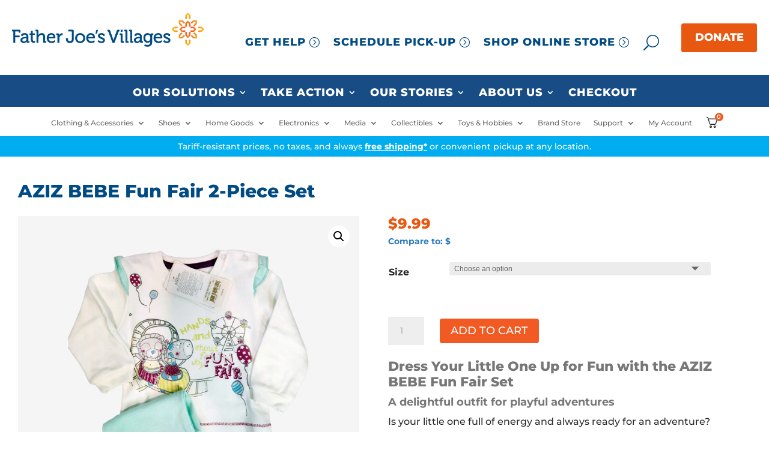

--- FILE ---
content_type: text/html; charset=UTF-8
request_url: https://my.neighbor.org/product/aziz-bebe-fun-fair-set/
body_size: 39675
content:
<!DOCTYPE html>
<html lang="en-US">
<head><style>img.lazy{min-height:1px}</style><link href="https://my.neighbor.org/wp-content/plugins/w3-total-cache/pub/js/lazyload.min.js?x33741" as="script">
	<meta charset="UTF-8" />
<meta http-equiv="X-UA-Compatible" content="IE=edge">
	<link rel="pingback" href="https://my.neighbor.org/xmlrpc.php" />

	<script type="text/javascript">
		document.documentElement.className = 'js';
	</script>
	
	<link rel="preconnect" href="https://fonts.gstatic.com" crossorigin /><meta name='robots' content='index, follow, max-image-preview:large, max-snippet:-1, max-video-preview:-1' />

	<!-- This site is optimized with the Yoast SEO Premium plugin v26.8 (Yoast SEO v26.8) - https://yoast.com/product/yoast-seo-premium-wordpress/ -->
	<title>AZIZ BEBE Fun Fair 2-Piece Set - Father Joes Villages</title>
	<meta name="description" content="Adorable 2-piece Fun Fair Set by AZIZ BEBE for your little girl. This charming outfit is perfect for summer adventures. Buy it now at Father Joe&#039;s Villages!" />
	<link rel="canonical" href="https://my.neighbor.org/product/aziz-bebe-fun-fair-set/" />
	<meta property="og:locale" content="en_US" />
	<meta property="og:type" content="article" />
	<meta property="og:title" content="AZIZ BEBE Fun Fair 2-Piece Set - Father Joes Villages" />
	<meta property="og:description" content="Adorable 2-piece Fun Fair Set by AZIZ BEBE for your little girl. This charming outfit is perfect for summer adventures. Buy it now at Father Joe&#039;s Villages!" />
	<meta property="og:url" content="https://my.neighbor.org/product/aziz-bebe-fun-fair-set/" />
	<meta property="og:site_name" content="Father Joes Villages" />
	<meta property="article:publisher" content="https://www.facebook.com/FatherJoesVillages" />
	<meta property="article:modified_time" content="2026-01-27T17:49:50+00:00" />
	<meta property="og:image" content="https://my.neighbor.org/wp-content/uploads/2024/03/prod2000_fun-fair_2-piece.jpg" />
	<meta property="og:image:width" content="2000" />
	<meta property="og:image:height" content="2000" />
	<meta property="og:image:type" content="image/jpeg" />
	<meta name="twitter:card" content="summary_large_image" />
	<meta name="twitter:site" content="@fatherjoes" />
	<meta name="twitter:label1" content="Est. reading time" />
	<meta name="twitter:data1" content="2 minutes" />
	<script type="application/ld+json" class="yoast-schema-graph">{"@context":"https://schema.org","@graph":[{"@type":["WebPage","ItemPage"],"@id":"https://my.neighbor.org/product/aziz-bebe-fun-fair-set/","url":"https://my.neighbor.org/product/aziz-bebe-fun-fair-set/","name":"AZIZ BEBE Fun Fair 2-Piece Set - Father Joes Villages","isPartOf":{"@id":"https://my.neighbor.org/#website"},"primaryImageOfPage":{"@id":"https://my.neighbor.org/product/aziz-bebe-fun-fair-set/#primaryimage"},"image":{"@id":"https://my.neighbor.org/product/aziz-bebe-fun-fair-set/#primaryimage"},"thumbnailUrl":"https://my.neighbor.org/wp-content/uploads/2024/03/prod2000_fun-fair_2-piece.jpg","datePublished":"2024-03-05T15:26:32+00:00","dateModified":"2026-01-27T17:49:50+00:00","description":"Adorable 2-piece Fun Fair Set by AZIZ BEBE for your little girl. This charming outfit is perfect for summer adventures. Buy it now at Father Joe's Villages!","breadcrumb":{"@id":"https://my.neighbor.org/product/aziz-bebe-fun-fair-set/#breadcrumb"},"inLanguage":"en-US","potentialAction":[{"@type":"ReadAction","target":["https://my.neighbor.org/product/aziz-bebe-fun-fair-set/"]}]},{"@type":"ImageObject","inLanguage":"en-US","@id":"https://my.neighbor.org/product/aziz-bebe-fun-fair-set/#primaryimage","url":"https://my.neighbor.org/wp-content/uploads/2024/03/prod2000_fun-fair_2-piece.jpg","contentUrl":"https://my.neighbor.org/wp-content/uploads/2024/03/prod2000_fun-fair_2-piece.jpg","width":2000,"height":2000,"caption":"AZIZ BEBE - Fun Fair, 2-piece set"},{"@type":"BreadcrumbList","@id":"https://my.neighbor.org/product/aziz-bebe-fun-fair-set/#breadcrumb","itemListElement":[{"@type":"ListItem","position":1,"name":"Home","item":"https://my.neighbor.org/"},{"@type":"ListItem","position":2,"name":"Shop All Products","item":"https://my.neighbor.org/shop/shop__trashed/shop-all-products/"},{"@type":"ListItem","position":3,"name":"AZIZ BEBE Fun Fair 2-Piece Set"}]},{"@type":"WebSite","@id":"https://my.neighbor.org/#website","url":"https://my.neighbor.org/","name":"Father Joe's Villages","description":"Rebuilding Lives - Neighbors helping neighbors through donations, services, volunteering and shopping online and at local thrift stores.","publisher":{"@id":"https://my.neighbor.org/#organization"},"alternateName":"Father Joes Villages","potentialAction":[{"@type":"SearchAction","target":{"@type":"EntryPoint","urlTemplate":"https://my.neighbor.org/?s={search_term_string}"},"query-input":{"@type":"PropertyValueSpecification","valueRequired":true,"valueName":"search_term_string"}}],"inLanguage":"en-US"},{"@type":"Organization","@id":"https://my.neighbor.org/#organization","name":"Father Joe's Villages","alternateName":"FJV","url":"https://my.neighbor.org/","logo":{"@type":"ImageObject","inLanguage":"en-US","@id":"https://my.neighbor.org/#/schema/logo/image/","url":"https://my.neighbor.org/wp-content/uploads/2024/09/logo-696x696-1.png","contentUrl":"https://my.neighbor.org/wp-content/uploads/2024/09/logo-696x696-1.png","width":640,"height":640,"caption":"Father Joe's Villages"},"image":{"@id":"https://my.neighbor.org/#/schema/logo/image/"},"sameAs":["https://www.facebook.com/FatherJoesVillages","https://x.com/fatherjoes","https://www.instagram.com/fatherjoes/","https://www.linkedin.com/company/father-joes-villages","https://www.youtube.com/channel/UCrISpo1uP8co5v7eNhmvZnQ"],"description":"Our mission is to prevent and end homelessness, one life at a time. Your donations, volunteer hours, and shopping at our online and Father Joe's Villages Thrift Stores, you're helping us fund critically needed homes and shelters, health services, child services, education, job training, and so much more.","email":"info@neighbor.org","telephone":"(800) 466-3537","legalName":"Father Joe's Villages","foundingDate":"1950-03-15","taxID":"#33-0492302","numberOfEmployees":{"@type":"QuantitativeValue","minValue":"201","maxValue":"500"}}]}</script>
	<!-- / Yoast SEO Premium plugin. -->


<link rel='dns-prefetch' href='//static.klaviyo.com' />
<link rel='dns-prefetch' href='//www.googletagmanager.com' />
<link rel="alternate" type="application/rss+xml" title="Father Joes Villages &raquo; Feed" href="https://my.neighbor.org/feed/" />
<link rel="alternate" title="oEmbed (JSON)" type="application/json+oembed" href="https://my.neighbor.org/wp-json/oembed/1.0/embed?url=https%3A%2F%2Fmy.neighbor.org%2Fproduct%2Faziz-bebe-fun-fair-set%2F" />
<link rel="alternate" title="oEmbed (XML)" type="text/xml+oembed" href="https://my.neighbor.org/wp-json/oembed/1.0/embed?url=https%3A%2F%2Fmy.neighbor.org%2Fproduct%2Faziz-bebe-fun-fair-set%2F&#038;format=xml" />
<meta content="FJV Custom Theme v.2.24.11" name="generator"/><link rel='stylesheet' id='wp-components-css' href='https://my.neighbor.org/wp-includes/css/dist/components/style.min.css?x33741' type='text/css' media='all' />
<link rel='stylesheet' id='wp-preferences-css' href='https://my.neighbor.org/wp-includes/css/dist/preferences/style.min.css?x33741' type='text/css' media='all' />
<link rel='stylesheet' id='wp-block-editor-css' href='https://my.neighbor.org/wp-includes/css/dist/block-editor/style.min.css?x33741' type='text/css' media='all' />
<link rel='stylesheet' id='popup-maker-block-library-style-css' href='https://my.neighbor.org/wp-content/plugins/popup-maker/dist/packages/block-library-style.css?x33741' type='text/css' media='all' />
<link rel='stylesheet' id='supreme_maps-leaflet-css' href='https://my.neighbor.org/wp-content/plugins/supreme-maps/assets/leaflet/leaflet.css?x33741' type='text/css' media='all' />
<link rel='stylesheet' id='toc-screen-css' href='https://my.neighbor.org/wp-content/plugins/table-of-contents-plus/screen.min.css?x33741' type='text/css' media='all' />
<style id='toc-screen-inline-css' type='text/css'>
div#toc_container {background: #f9f9f9;border: 1px solid #aaaaaa;}
/*# sourceURL=toc-screen-inline-css */
</style>
<link rel='stylesheet' id='photoswipe-css' href='https://my.neighbor.org/wp-content/plugins/woocommerce/assets/css/photoswipe/photoswipe.min.css?x33741' type='text/css' media='all' />
<link rel='stylesheet' id='photoswipe-default-skin-css' href='https://my.neighbor.org/wp-content/plugins/woocommerce/assets/css/photoswipe/default-skin/default-skin.min.css?x33741' type='text/css' media='all' />
<link rel='stylesheet' id='woocommerce-layout-css' href='https://my.neighbor.org/wp-content/plugins/woocommerce/assets/css/woocommerce-layout.css?x33741' type='text/css' media='all' />
<link rel='stylesheet' id='woocommerce-smallscreen-css' href='https://my.neighbor.org/wp-content/plugins/woocommerce/assets/css/woocommerce-smallscreen.css?x33741' type='text/css' media='only screen and (max-width: 768px)' />
<link rel='stylesheet' id='woocommerce-general-css' href='https://my.neighbor.org/wp-content/plugins/woocommerce/assets/css/woocommerce.css?x33741' type='text/css' media='all' />
<style id='woocommerce-inline-inline-css' type='text/css'>
.woocommerce form .form-row .required { visibility: visible; }
/*# sourceURL=woocommerce-inline-inline-css */
</style>
<link rel='stylesheet' id='dp-owl-carousel-pro-styles-css' href='https://my.neighbor.org/wp-content/plugins/dp-owl-carousel-pro/styles/style.min.css?x33741' type='text/css' media='all' />
<link rel='stylesheet' id='gravitydivi-forms-customizer-module-styles-css' href='https://my.neighbor.org/wp-content/plugins/gravitydivi-forms-customizer-module/styles/style.min.css?x33741' type='text/css' media='all' />
<link rel='stylesheet' id='supreme-maps-styles-css' href='https://my.neighbor.org/wp-content/plugins/supreme-maps/styles/style.min.css?x33741' type='text/css' media='all' />
<link rel='stylesheet' id='wc_stripe_express_checkout_style-css' href='https://my.neighbor.org/wp-content/plugins/woocommerce-gateway-stripe/build/express-checkout.css?x33741' type='text/css' media='all' />
<link rel='stylesheet' id='fkcart-style-css' href='https://my.neighbor.org/wp-content/plugins/cart-for-woocommerce/assets/css/style.min.css?x33741' type='text/css' media='all' />
<style id='fkcart-style-inline-css' type='text/css'>

		:root {
			--fkcart-primary-bg-color: #f15a22;
			--fkcart-primary-font-color: #ffffff;
			--fkcart-primary-text-color: #353030;
			--fkcart-secondary-text-color: #777777;
			--fkcart-strike-through-price-text-color: #777777;
			--fkcart-saving-text-price-color: #f15a22;
			--fkcart-coupon-text-price-color: #f15a22;
			--fkcart-accent-color: #00aeef;
			--fkcart-border-color: #777777;
			--fkcart-error-color: #B00C0C;
			--fkcart-error-bg-color: #FFF0F0;
			--fkcart-reward-color: #f1b51e;
			
			--fkcart-progress-bar-icon-color: #353030;
			--fkcart-progress-bar-active-icon-color: #ffffff;
			--fkcart-progress-bar-bg-color-active-icon: #2DA815;
			--fkcart-progress-bar-active-color: #2DA815;
			
			--fkcart-bg-color: #ffffff;
			--fkcart-slider-desktop-width: 420px;
			--fkcart-slider-mobile-width: 100%;
			--fkcart-animation-duration: 0.4s;
			--fkcart-panel-color:#f9f9ff;
			--fkcart-color-black: #000000;
			--fkcart-success-color: #5BA238;
			--fkcart-success-bg-color: #EFF6EB;
			--fkcart-toggle-bg-color: #ffffff;
			--fkcart-toggle-icon-color: #353030;
			--fkcart-toggle-count-bg-color: #f15a22;
			--fkcart-toggle-count-font-color: #ffffff;
			--fkcart-progressbar-active-color: #0170b9;
			
			--fkcart-toggle-border-radius: 50%;
			--fkcart-toggle-size: 36;
			--fkcart-border-radius: 5px; 
			--fkcart-menu-icon-size: 22px;
			--fkcart-menu-text-size: 10px;
		}
.fkcart-summary-amount {color:#f15a22;}
/*# sourceURL=fkcart-style-inline-css */
</style>
<link rel='stylesheet' id='divi-style-parent-css' href='https://my.neighbor.org/wp-content/themes/Divi/style-static.min.css?x33741' type='text/css' media='all' />
<link rel='stylesheet' id='divi-style-pum-css' href='https://my.neighbor.org/wp-content/themes/FJV/style.css?x33741' type='text/css' media='all' />
<script type="text/template" id="tmpl-variation-template">
	<div class="woocommerce-variation-description">{{{ data.variation.variation_description }}}</div>
	<div class="woocommerce-variation-price">{{{ data.variation.price_html }}}</div>
	<div class="woocommerce-variation-availability">{{{ data.variation.availability_html }}}</div>
</script>
<script type="text/template" id="tmpl-unavailable-variation-template">
	<p role="alert">Sorry, this product is unavailable. Please choose a different combination.</p>
</script>
<script type="text/javascript" id="woocommerce-google-analytics-integration-gtag-js-after">
/* <![CDATA[ */
/* Google Analytics for WooCommerce (gtag.js) */
					window.dataLayer = window.dataLayer || [];
					function gtag(){dataLayer.push(arguments);}
					// Set up default consent state.
					for ( const mode of [{"analytics_storage":"denied","ad_storage":"denied","ad_user_data":"denied","ad_personalization":"denied","region":["AT","BE","BG","HR","CY","CZ","DK","EE","FI","FR","DE","GR","HU","IS","IE","IT","LV","LI","LT","LU","MT","NL","NO","PL","PT","RO","SK","SI","ES","SE","GB","CH"]}] || [] ) {
						gtag( "consent", "default", { "wait_for_update": 500, ...mode } );
					}
					gtag("js", new Date());
					gtag("set", "developer_id.dOGY3NW", true);
					gtag("config", "G-475LHEDWZM", {"track_404":true,"allow_google_signals":true,"logged_in":false,"linker":{"domains":[],"allow_incoming":true},"custom_map":{"dimension1":"logged_in"}});
//# sourceURL=woocommerce-google-analytics-integration-gtag-js-after
/* ]]> */
</script>
<script type="text/javascript" src="https://my.neighbor.org/wp-includes/js/jquery/jquery.min.js?x33741" id="jquery-core-js"></script>
<script type="text/javascript" src="https://my.neighbor.org/wp-includes/js/jquery/jquery-migrate.min.js?x33741" id="jquery-migrate-js"></script>
<script type="text/javascript" id="wfco-utm-tracking-js-extra">
/* <![CDATA[ */
var wffnUtm = {"utc_offset":"-480","site_url":"https://my.neighbor.org","genericParamEvents":"{\"user_roles\":\"guest\",\"plugin\":\"Funnel Builder\"}","cookieKeys":["flt","timezone","is_mobile","browser","fbclid","gclid","referrer","fl_url"],"excludeDomain":["paypal.com","klarna.com","quickpay.net"]};
//# sourceURL=wfco-utm-tracking-js-extra
/* ]]> */
</script>
<script type="text/javascript" src="https://my.neighbor.org/wp-content/plugins/funnel-builder/woofunnels/assets/js/utm-tracker.min.js?x33741" id="wfco-utm-tracking-js" defer="defer" data-wp-strategy="defer"></script>
<script type="text/javascript" src="https://my.neighbor.org/wp-content/plugins/woocommerce/assets/js/jquery-blockui/jquery.blockUI.min.js?x33741" id="wc-jquery-blockui-js" defer="defer" data-wp-strategy="defer"></script>
<script type="text/javascript" id="wc-add-to-cart-js-extra">
/* <![CDATA[ */
var wc_add_to_cart_params = {"ajax_url":"/wp-admin/admin-ajax.php","wc_ajax_url":"/?wc-ajax=%%endpoint%%","i18n_view_cart":"View cart","cart_url":"https://my.neighbor.org/shop/cart/","is_cart":"","cart_redirect_after_add":"no"};
//# sourceURL=wc-add-to-cart-js-extra
/* ]]> */
</script>
<script type="text/javascript" src="https://my.neighbor.org/wp-content/plugins/woocommerce/assets/js/frontend/add-to-cart.min.js?x33741" id="wc-add-to-cart-js" defer="defer" data-wp-strategy="defer"></script>
<script type="text/javascript" src="https://my.neighbor.org/wp-content/plugins/woocommerce/assets/js/zoom/jquery.zoom.min.js?x33741" id="wc-zoom-js" defer="defer" data-wp-strategy="defer"></script>
<script type="text/javascript" src="https://my.neighbor.org/wp-content/plugins/woocommerce/assets/js/flexslider/jquery.flexslider.min.js?x33741" id="wc-flexslider-js" defer="defer" data-wp-strategy="defer"></script>
<script type="text/javascript" src="https://my.neighbor.org/wp-content/plugins/woocommerce/assets/js/photoswipe/photoswipe.min.js?x33741" id="wc-photoswipe-js" defer="defer" data-wp-strategy="defer"></script>
<script type="text/javascript" src="https://my.neighbor.org/wp-content/plugins/woocommerce/assets/js/photoswipe/photoswipe-ui-default.min.js?x33741" id="wc-photoswipe-ui-default-js" defer="defer" data-wp-strategy="defer"></script>
<script type="text/javascript" id="wc-single-product-js-extra">
/* <![CDATA[ */
var wc_single_product_params = {"i18n_required_rating_text":"Please select a rating","i18n_rating_options":["1 of 5 stars","2 of 5 stars","3 of 5 stars","4 of 5 stars","5 of 5 stars"],"i18n_product_gallery_trigger_text":"View full-screen image gallery","review_rating_required":"yes","flexslider":{"rtl":false,"animation":"slide","smoothHeight":true,"directionNav":false,"controlNav":"thumbnails","slideshow":false,"animationSpeed":500,"animationLoop":false,"allowOneSlide":false},"zoom_enabled":"1","zoom_options":[],"photoswipe_enabled":"1","photoswipe_options":{"shareEl":false,"closeOnScroll":false,"history":false,"hideAnimationDuration":0,"showAnimationDuration":0},"flexslider_enabled":"1"};
//# sourceURL=wc-single-product-js-extra
/* ]]> */
</script>
<script type="text/javascript" src="https://my.neighbor.org/wp-content/plugins/woocommerce/assets/js/frontend/single-product.min.js?x33741" id="wc-single-product-js" defer="defer" data-wp-strategy="defer"></script>
<script type="text/javascript" src="https://my.neighbor.org/wp-content/plugins/woocommerce/assets/js/js-cookie/js.cookie.min.js?x33741" id="wc-js-cookie-js" defer="defer" data-wp-strategy="defer"></script>
<script type="text/javascript" id="woocommerce-js-extra">
/* <![CDATA[ */
var woocommerce_params = {"ajax_url":"/wp-admin/admin-ajax.php","wc_ajax_url":"/?wc-ajax=%%endpoint%%","i18n_password_show":"Show password","i18n_password_hide":"Hide password"};
//# sourceURL=woocommerce-js-extra
/* ]]> */
</script>
<script type="text/javascript" src="https://my.neighbor.org/wp-content/plugins/woocommerce/assets/js/frontend/woocommerce.min.js?x33741" id="woocommerce-js" defer="defer" data-wp-strategy="defer"></script>
<script type="text/javascript" src="https://my.neighbor.org/wp-includes/js/underscore.min.js?x33741" id="underscore-js"></script>
<script type="text/javascript" id="wp-util-js-extra">
/* <![CDATA[ */
var _wpUtilSettings = {"ajax":{"url":"/wp-admin/admin-ajax.php"}};
//# sourceURL=wp-util-js-extra
/* ]]> */
</script>
<script type="text/javascript" src="https://my.neighbor.org/wp-includes/js/wp-util.min.js?x33741" id="wp-util-js"></script>
<script type="text/javascript" id="wc-add-to-cart-variation-js-extra">
/* <![CDATA[ */
var wc_add_to_cart_variation_params = {"wc_ajax_url":"/?wc-ajax=%%endpoint%%","i18n_no_matching_variations_text":"Sorry, no products matched your selection. Please choose a different combination.","i18n_make_a_selection_text":"Please select some product options before adding this product to your cart.","i18n_unavailable_text":"Sorry, this product is unavailable. Please choose a different combination.","i18n_reset_alert_text":"Your selection has been reset. Please select some product options before adding this product to your cart."};
//# sourceURL=wc-add-to-cart-variation-js-extra
/* ]]> */
</script>
<script type="text/javascript" src="https://my.neighbor.org/wp-content/plugins/woocommerce/assets/js/frontend/add-to-cart-variation.min.js?x33741" id="wc-add-to-cart-variation-js" defer="defer" data-wp-strategy="defer"></script>

<!-- Google tag (gtag.js) snippet added by Site Kit -->
<!-- Google Analytics snippet added by Site Kit -->
<script type="text/javascript" src="https://www.googletagmanager.com/gtag/js?id=GT-TBVNX43" id="google_gtagjs-js" async></script>
<script type="text/javascript" id="google_gtagjs-js-after">
/* <![CDATA[ */
window.dataLayer = window.dataLayer || [];function gtag(){dataLayer.push(arguments);}
gtag("set","linker",{"domains":["my.neighbor.org"]});
gtag("js", new Date());
gtag("set", "developer_id.dZTNiMT", true);
gtag("config", "GT-TBVNX43");
//# sourceURL=google_gtagjs-js-after
/* ]]> */
</script>
<script type="text/javascript" id="wc-settings-dep-in-header-js-after">
/* <![CDATA[ */
console.warn( "Scripts that have a dependency on [wc-settings, wc-blocks-checkout] must be loaded in the footer, klaviyo-klaviyo-checkout-block-editor-script was registered to load in the header, but has been switched to load in the footer instead. See https://github.com/woocommerce/woocommerce-gutenberg-products-block/pull/5059" );
console.warn( "Scripts that have a dependency on [wc-settings, wc-blocks-checkout] must be loaded in the footer, klaviyo-klaviyo-checkout-block-view-script was registered to load in the header, but has been switched to load in the footer instead. See https://github.com/woocommerce/woocommerce-gutenberg-products-block/pull/5059" );
//# sourceURL=wc-settings-dep-in-header-js-after
/* ]]> */
</script>
<link rel="https://api.w.org/" href="https://my.neighbor.org/wp-json/" /><link rel="alternate" title="JSON" type="application/json" href="https://my.neighbor.org/wp-json/wp/v2/product/33148" /><link rel="EditURI" type="application/rsd+xml" title="RSD" href="https://my.neighbor.org/xmlrpc.php?rsd" />
<link rel='shortlink' href='https://my.neighbor.org/?p=33148' />
<meta name="generator" content="Site Kit by Google 1.171.0" /><meta name="generator" content="webp-uploads 2.6.1">
<!-- Google site verification - Google for WooCommerce -->
<meta name="google-site-verification" content="gLsZk6sPm3GbNBg_e2jJXz1kj03GxLKSLNZik73XNAk" />
<meta name="viewport" content="width=device-width, initial-scale=1.0, maximum-scale=1.0, user-scalable=0" />	<noscript><style>.woocommerce-product-gallery{ opacity: 1 !important; }</style></noscript>
	<style type="text/css" id="custom-background-css">
body.custom-background { background-color: #ffffff; }
</style>
	
<!-- Google Tag Manager snippet added by Site Kit -->
<script type="text/javascript">
/* <![CDATA[ */

			( function( w, d, s, l, i ) {
				w[l] = w[l] || [];
				w[l].push( {'gtm.start': new Date().getTime(), event: 'gtm.js'} );
				var f = d.getElementsByTagName( s )[0],
					j = d.createElement( s ), dl = l != 'dataLayer' ? '&l=' + l : '';
				j.async = true;
				j.src = 'https://www.googletagmanager.com/gtm.js?id=' + i + dl;
				f.parentNode.insertBefore( j, f );
			} )( window, document, 'script', 'dataLayer', 'GTM-KX7BD9X' );
			
/* ]]> */
</script>

<!-- End Google Tag Manager snippet added by Site Kit -->
<script type="text/javascript">
jQuery(document).ready(function() {
	jQuery('.get-help-btn-content').hide();
	jQuery('.search-btn-content').hide();
jQuery('.get-help-btn').click(function() {
jQuery(document).find('.get-help-btn-content').toggle();});
jQuery('.search-btn').click(function() {
jQuery(document).find('.search-btn-content').toggle();});
		  });
jQuery(function($){
    $('.et_pb_accordion .et_pb_toggle_open').addClass('et_pb_toggle_close').removeClass('et_pb_toggle_open');

    $('.et_pb_accordion .et_pb_toggle').click(function() {
      $this = $(this);
      setTimeout(function(){
         $this.closest('.et_pb_accordion').removeClass('et_pb_accordion_toggling');
      },700);
    });
});
</script>
<!-- Start Blackbaud Donate Integration 09-2025 -->
<script src="https://sky.blackbaudcdn.net/static/og-web-loader/1/main.js" data-envid="p-5cHvgh13KkWl3VQ-9MC9gw" data-zone="usa"></script>
<!-- end Blackvbaud -->
<script id="mcjs">!function(c,h,i,m,p){m=c.createElement(h),p=c.getElementsByTagName(h)[0],m.async=1,m.src=i,p.parentNode.insertBefore(m,p)}(document,"script","https://chimpstatic.com/mcjs-connected/js/users/0c1ff84703328a3b9a84f1bfd/07cd4d7c94e834d269f46bbb2.js");</script>
<link rel="icon" href="https://my.neighbor.org/wp-content/uploads/2018/10/cropped-favicon-32x32.png?x33741" sizes="32x32" />
<link rel="icon" href="https://my.neighbor.org/wp-content/uploads/2018/10/cropped-favicon-192x192.png?x33741" sizes="192x192" />
<link rel="apple-touch-icon" href="https://my.neighbor.org/wp-content/uploads/2018/10/cropped-favicon-180x180.png?x33741" />
<meta name="msapplication-TileImage" content="https://my.neighbor.org/wp-content/uploads/2018/10/cropped-favicon-270x270.png" />
<link rel="stylesheet" id="et-divi-customizer-global-cached-inline-styles" href="https://my.neighbor.org/wp-content/et-cache/global/et-divi-customizer-global.min.css?x33741" /><style id='global-styles-inline-css' type='text/css'>
:root{--wp--preset--aspect-ratio--square: 1;--wp--preset--aspect-ratio--4-3: 4/3;--wp--preset--aspect-ratio--3-4: 3/4;--wp--preset--aspect-ratio--3-2: 3/2;--wp--preset--aspect-ratio--2-3: 2/3;--wp--preset--aspect-ratio--16-9: 16/9;--wp--preset--aspect-ratio--9-16: 9/16;--wp--preset--color--black: #000000;--wp--preset--color--cyan-bluish-gray: #abb8c3;--wp--preset--color--white: #ffffff;--wp--preset--color--pale-pink: #f78da7;--wp--preset--color--vivid-red: #cf2e2e;--wp--preset--color--luminous-vivid-orange: #ff6900;--wp--preset--color--luminous-vivid-amber: #fcb900;--wp--preset--color--light-green-cyan: #7bdcb5;--wp--preset--color--vivid-green-cyan: #00d084;--wp--preset--color--pale-cyan-blue: #8ed1fc;--wp--preset--color--vivid-cyan-blue: #0693e3;--wp--preset--color--vivid-purple: #9b51e0;--wp--preset--gradient--vivid-cyan-blue-to-vivid-purple: linear-gradient(135deg,rgb(6,147,227) 0%,rgb(155,81,224) 100%);--wp--preset--gradient--light-green-cyan-to-vivid-green-cyan: linear-gradient(135deg,rgb(122,220,180) 0%,rgb(0,208,130) 100%);--wp--preset--gradient--luminous-vivid-amber-to-luminous-vivid-orange: linear-gradient(135deg,rgb(252,185,0) 0%,rgb(255,105,0) 100%);--wp--preset--gradient--luminous-vivid-orange-to-vivid-red: linear-gradient(135deg,rgb(255,105,0) 0%,rgb(207,46,46) 100%);--wp--preset--gradient--very-light-gray-to-cyan-bluish-gray: linear-gradient(135deg,rgb(238,238,238) 0%,rgb(169,184,195) 100%);--wp--preset--gradient--cool-to-warm-spectrum: linear-gradient(135deg,rgb(74,234,220) 0%,rgb(151,120,209) 20%,rgb(207,42,186) 40%,rgb(238,44,130) 60%,rgb(251,105,98) 80%,rgb(254,248,76) 100%);--wp--preset--gradient--blush-light-purple: linear-gradient(135deg,rgb(255,206,236) 0%,rgb(152,150,240) 100%);--wp--preset--gradient--blush-bordeaux: linear-gradient(135deg,rgb(254,205,165) 0%,rgb(254,45,45) 50%,rgb(107,0,62) 100%);--wp--preset--gradient--luminous-dusk: linear-gradient(135deg,rgb(255,203,112) 0%,rgb(199,81,192) 50%,rgb(65,88,208) 100%);--wp--preset--gradient--pale-ocean: linear-gradient(135deg,rgb(255,245,203) 0%,rgb(182,227,212) 50%,rgb(51,167,181) 100%);--wp--preset--gradient--electric-grass: linear-gradient(135deg,rgb(202,248,128) 0%,rgb(113,206,126) 100%);--wp--preset--gradient--midnight: linear-gradient(135deg,rgb(2,3,129) 0%,rgb(40,116,252) 100%);--wp--preset--font-size--small: 13px;--wp--preset--font-size--medium: 20px;--wp--preset--font-size--large: 36px;--wp--preset--font-size--x-large: 42px;--wp--preset--spacing--20: 0.44rem;--wp--preset--spacing--30: 0.67rem;--wp--preset--spacing--40: 1rem;--wp--preset--spacing--50: 1.5rem;--wp--preset--spacing--60: 2.25rem;--wp--preset--spacing--70: 3.38rem;--wp--preset--spacing--80: 5.06rem;--wp--preset--shadow--natural: 6px 6px 9px rgba(0, 0, 0, 0.2);--wp--preset--shadow--deep: 12px 12px 50px rgba(0, 0, 0, 0.4);--wp--preset--shadow--sharp: 6px 6px 0px rgba(0, 0, 0, 0.2);--wp--preset--shadow--outlined: 6px 6px 0px -3px rgb(255, 255, 255), 6px 6px rgb(0, 0, 0);--wp--preset--shadow--crisp: 6px 6px 0px rgb(0, 0, 0);}:root { --wp--style--global--content-size: 823px;--wp--style--global--wide-size: 1080px; }:where(body) { margin: 0; }.wp-site-blocks > .alignleft { float: left; margin-right: 2em; }.wp-site-blocks > .alignright { float: right; margin-left: 2em; }.wp-site-blocks > .aligncenter { justify-content: center; margin-left: auto; margin-right: auto; }:where(.is-layout-flex){gap: 0.5em;}:where(.is-layout-grid){gap: 0.5em;}.is-layout-flow > .alignleft{float: left;margin-inline-start: 0;margin-inline-end: 2em;}.is-layout-flow > .alignright{float: right;margin-inline-start: 2em;margin-inline-end: 0;}.is-layout-flow > .aligncenter{margin-left: auto !important;margin-right: auto !important;}.is-layout-constrained > .alignleft{float: left;margin-inline-start: 0;margin-inline-end: 2em;}.is-layout-constrained > .alignright{float: right;margin-inline-start: 2em;margin-inline-end: 0;}.is-layout-constrained > .aligncenter{margin-left: auto !important;margin-right: auto !important;}.is-layout-constrained > :where(:not(.alignleft):not(.alignright):not(.alignfull)){max-width: var(--wp--style--global--content-size);margin-left: auto !important;margin-right: auto !important;}.is-layout-constrained > .alignwide{max-width: var(--wp--style--global--wide-size);}body .is-layout-flex{display: flex;}.is-layout-flex{flex-wrap: wrap;align-items: center;}.is-layout-flex > :is(*, div){margin: 0;}body .is-layout-grid{display: grid;}.is-layout-grid > :is(*, div){margin: 0;}body{padding-top: 0px;padding-right: 0px;padding-bottom: 0px;padding-left: 0px;}:root :where(.wp-element-button, .wp-block-button__link){background-color: #32373c;border-width: 0;color: #fff;font-family: inherit;font-size: inherit;font-style: inherit;font-weight: inherit;letter-spacing: inherit;line-height: inherit;padding-top: calc(0.667em + 2px);padding-right: calc(1.333em + 2px);padding-bottom: calc(0.667em + 2px);padding-left: calc(1.333em + 2px);text-decoration: none;text-transform: inherit;}.has-black-color{color: var(--wp--preset--color--black) !important;}.has-cyan-bluish-gray-color{color: var(--wp--preset--color--cyan-bluish-gray) !important;}.has-white-color{color: var(--wp--preset--color--white) !important;}.has-pale-pink-color{color: var(--wp--preset--color--pale-pink) !important;}.has-vivid-red-color{color: var(--wp--preset--color--vivid-red) !important;}.has-luminous-vivid-orange-color{color: var(--wp--preset--color--luminous-vivid-orange) !important;}.has-luminous-vivid-amber-color{color: var(--wp--preset--color--luminous-vivid-amber) !important;}.has-light-green-cyan-color{color: var(--wp--preset--color--light-green-cyan) !important;}.has-vivid-green-cyan-color{color: var(--wp--preset--color--vivid-green-cyan) !important;}.has-pale-cyan-blue-color{color: var(--wp--preset--color--pale-cyan-blue) !important;}.has-vivid-cyan-blue-color{color: var(--wp--preset--color--vivid-cyan-blue) !important;}.has-vivid-purple-color{color: var(--wp--preset--color--vivid-purple) !important;}.has-black-background-color{background-color: var(--wp--preset--color--black) !important;}.has-cyan-bluish-gray-background-color{background-color: var(--wp--preset--color--cyan-bluish-gray) !important;}.has-white-background-color{background-color: var(--wp--preset--color--white) !important;}.has-pale-pink-background-color{background-color: var(--wp--preset--color--pale-pink) !important;}.has-vivid-red-background-color{background-color: var(--wp--preset--color--vivid-red) !important;}.has-luminous-vivid-orange-background-color{background-color: var(--wp--preset--color--luminous-vivid-orange) !important;}.has-luminous-vivid-amber-background-color{background-color: var(--wp--preset--color--luminous-vivid-amber) !important;}.has-light-green-cyan-background-color{background-color: var(--wp--preset--color--light-green-cyan) !important;}.has-vivid-green-cyan-background-color{background-color: var(--wp--preset--color--vivid-green-cyan) !important;}.has-pale-cyan-blue-background-color{background-color: var(--wp--preset--color--pale-cyan-blue) !important;}.has-vivid-cyan-blue-background-color{background-color: var(--wp--preset--color--vivid-cyan-blue) !important;}.has-vivid-purple-background-color{background-color: var(--wp--preset--color--vivid-purple) !important;}.has-black-border-color{border-color: var(--wp--preset--color--black) !important;}.has-cyan-bluish-gray-border-color{border-color: var(--wp--preset--color--cyan-bluish-gray) !important;}.has-white-border-color{border-color: var(--wp--preset--color--white) !important;}.has-pale-pink-border-color{border-color: var(--wp--preset--color--pale-pink) !important;}.has-vivid-red-border-color{border-color: var(--wp--preset--color--vivid-red) !important;}.has-luminous-vivid-orange-border-color{border-color: var(--wp--preset--color--luminous-vivid-orange) !important;}.has-luminous-vivid-amber-border-color{border-color: var(--wp--preset--color--luminous-vivid-amber) !important;}.has-light-green-cyan-border-color{border-color: var(--wp--preset--color--light-green-cyan) !important;}.has-vivid-green-cyan-border-color{border-color: var(--wp--preset--color--vivid-green-cyan) !important;}.has-pale-cyan-blue-border-color{border-color: var(--wp--preset--color--pale-cyan-blue) !important;}.has-vivid-cyan-blue-border-color{border-color: var(--wp--preset--color--vivid-cyan-blue) !important;}.has-vivid-purple-border-color{border-color: var(--wp--preset--color--vivid-purple) !important;}.has-vivid-cyan-blue-to-vivid-purple-gradient-background{background: var(--wp--preset--gradient--vivid-cyan-blue-to-vivid-purple) !important;}.has-light-green-cyan-to-vivid-green-cyan-gradient-background{background: var(--wp--preset--gradient--light-green-cyan-to-vivid-green-cyan) !important;}.has-luminous-vivid-amber-to-luminous-vivid-orange-gradient-background{background: var(--wp--preset--gradient--luminous-vivid-amber-to-luminous-vivid-orange) !important;}.has-luminous-vivid-orange-to-vivid-red-gradient-background{background: var(--wp--preset--gradient--luminous-vivid-orange-to-vivid-red) !important;}.has-very-light-gray-to-cyan-bluish-gray-gradient-background{background: var(--wp--preset--gradient--very-light-gray-to-cyan-bluish-gray) !important;}.has-cool-to-warm-spectrum-gradient-background{background: var(--wp--preset--gradient--cool-to-warm-spectrum) !important;}.has-blush-light-purple-gradient-background{background: var(--wp--preset--gradient--blush-light-purple) !important;}.has-blush-bordeaux-gradient-background{background: var(--wp--preset--gradient--blush-bordeaux) !important;}.has-luminous-dusk-gradient-background{background: var(--wp--preset--gradient--luminous-dusk) !important;}.has-pale-ocean-gradient-background{background: var(--wp--preset--gradient--pale-ocean) !important;}.has-electric-grass-gradient-background{background: var(--wp--preset--gradient--electric-grass) !important;}.has-midnight-gradient-background{background: var(--wp--preset--gradient--midnight) !important;}.has-small-font-size{font-size: var(--wp--preset--font-size--small) !important;}.has-medium-font-size{font-size: var(--wp--preset--font-size--medium) !important;}.has-large-font-size{font-size: var(--wp--preset--font-size--large) !important;}.has-x-large-font-size{font-size: var(--wp--preset--font-size--x-large) !important;}
/*# sourceURL=global-styles-inline-css */
</style>
<link rel='stylesheet' id='wc-stripe-blocks-checkout-style-css' href='https://my.neighbor.org/wp-content/plugins/woocommerce-gateway-stripe/build/upe-blocks.css?x33741' type='text/css' media='all' />
<link rel='stylesheet' id='wc-blocks-style-css' href='https://my.neighbor.org/wp-content/plugins/woocommerce/assets/client/blocks/wc-blocks.css?x33741' type='text/css' media='all' />
<link rel='stylesheet' id='wc-stripe-upe-classic-css' href='https://my.neighbor.org/wp-content/plugins/woocommerce-gateway-stripe/build/upe-classic.css?x33741' type='text/css' media='all' />
<link rel='stylesheet' id='stripelink_styles-css' href='https://my.neighbor.org/wp-content/plugins/woocommerce-gateway-stripe/assets/css/stripe-link.css?x33741' type='text/css' media='all' />
</head>
<body class="wp-singular product-template-default single single-product postid-33148 custom-background wp-theme-Divi wp-child-theme-FJV theme-Divi et-tb-has-template et-tb-has-header et-tb-has-body woocommerce woocommerce-page woocommerce-no-js et_pb_button_helper_class et_pb_footer_columns4 et_cover_background osx et_pb_gutters2 et_smooth_scroll et_divi_theme et-db">
	<div id="page-container">
<div id="et-boc" class="et-boc">
			
		<header class="et-l et-l--header">
			<div class="et_builder_inner_content et_pb_gutters2 product">
		<div id="fjv-top-bar" class="et_pb_section et_pb_section_1_tb_header et_section_regular et_pb_section--with-menu" >
				
				
				
				
				
				
				<div id="fjv-header-22" class="et_pb_row et_pb_row_0_tb_header columns et_pb_gutters1 et_pb_row--with-menu">
				<div class="et_pb_column et_pb_column_4_4 et_pb_column_0_tb_header  et_pb_css_mix_blend_mode_passthrough et-last-child et_pb_column--with-menu">
				
				
				
				
				<div class="et_pb_module et_pb_menu et_pb_menu_0_tb_header et_pb_bg_layout_light  et_pb_text_align_right et_dropdown_animation_fade et_pb_menu--without-logo et_pb_menu--style-left_aligned">
					
					
					
					
					<div class="et_pb_menu_inner_container clearfix">
						
						<div class="et_pb_menu__wrap">
							<div class="et_pb_menu__menu">
								<nav class="et-menu-nav"><ul id="menu-main-menu" class="et-menu nav et_disable_top_tier"><li class="et_pb_menu_page_id-7151 menu-item menu-item-type-post_type menu-item-object-page menu-item-has-children menu-item-8388"><a href="https://my.neighbor.org/our-solutions/">Our Solutions</a>
<ul class="sub-menu">
	<li class="et_pb_menu_page_id-18414 menu-item menu-item-type-post_type menu-item-object-page menu-item-55320"><a href="https://my.neighbor.org/detox-program/">Detox Program</a></li>
	<li class="et_pb_menu_page_id-7454 menu-item menu-item-type-post_type menu-item-object-page menu-item-48715"><a href="https://my.neighbor.org/get-help/">Get Help</a></li>
	<li class="et_pb_menu_page_id-7428 menu-item menu-item-type-post_type menu-item-object-page menu-item-17714"><a href="https://my.neighbor.org/our-solutions/investing-in-children/">Investing in Children</a></li>
	<li class="et_pb_menu_page_id-16479 menu-item menu-item-type-post_type menu-item-object-page menu-item-has-children menu-item-17713"><a href="https://my.neighbor.org/our-solutions/making-health-a-priority/">Making Health a Priority</a>
	<ul class="sub-menu">
		<li class="et_pb_menu_page_id-24994 menu-item menu-item-type-post_type menu-item-object-page menu-item-32930"><a href="https://my.neighbor.org/our-solutions/making-health-a-priority/mat-2/">MAT</a></li>
	</ul>
</li>
	<li class="et_pb_menu_page_id-7427 menu-item menu-item-type-post_type menu-item-object-page menu-item-17715"><a href="https://my.neighbor.org/our-solutions/meeting-basic-needs/">Meeting Basic Needs</a></li>
	<li class="et_pb_menu_page_id-7151 menu-item menu-item-type-post_type menu-item-object-page menu-item-20957"><a href="https://my.neighbor.org/our-solutions/">Our Solutions</a></li>
	<li class="et_pb_menu_page_id-7426 menu-item menu-item-type-post_type menu-item-object-page menu-item-17716"><a href="https://my.neighbor.org/our-solutions/strengthening-self-sufficiency/">Strengthening Self-Sufficiency</a></li>
	<li class="et_pb_menu_page_id-8271 menu-item menu-item-type-post_type menu-item-object-post menu-item-17717"><a href="https://my.neighbor.org/turning-the-key-affordable-housing-in-san-diego/">Turning the Key Initiative</a></li>
</ul>
</li>
<li class="et_pb_menu_page_id-7153 menu-item menu-item-type-post_type menu-item-object-page menu-item-has-children menu-item-8389"><a href="https://my.neighbor.org/take-action/">Take Action</a>
<ul class="sub-menu">
	<li class="et_pb_menu_page_id-7153 menu-item menu-item-type-post_type menu-item-object-page menu-item-17718"><a href="https://my.neighbor.org/take-action/">Take Action</a></li>
	<li class="donate et_pb_menu_page_id-17731 menu-item menu-item-type-custom menu-item-object-custom menu-item-17731"><a href="#top?bbFormId=d37d9cff-36cc-4bc6-a215-af3cba366a08">Donate Cash</a></li>
	<li class="donate et_pb_menu_page_id-7431 menu-item menu-item-type-post_type menu-item-object-page menu-item-17720"><a href="https://my.neighbor.org/take-action/donate-goods/">Donate Goods</a></li>
	<li class="donate et_pb_menu_page_id-7432 menu-item menu-item-type-post_type menu-item-object-page menu-item-17721"><a href="https://my.neighbor.org/take-action/donate-vehicles/">Donate Vehicles</a></li>
	<li class="et_pb_menu_page_id-23439 menu-item menu-item-type-custom menu-item-object-custom menu-item-23439"><a href="https://neighborlegacy.org/">PLANNED GIVING</a></li>
	<li class="et_pb_menu_page_id-40727 menu-item menu-item-type-custom menu-item-object-custom menu-item-40727"><a href="https://my.neighbor.org/take-action/championsofhope/">Champions of Hope</a></li>
	<li class="et_pb_menu_page_id-7450 menu-item menu-item-type-post_type menu-item-object-page menu-item-17735"><a href="https://my.neighbor.org/about-us/corporate-partners/">Become a Corporate Partner</a></li>
	<li class="et_pb_menu_page_id-7447 menu-item menu-item-type-post_type menu-item-object-page menu-item-17728"><a href="https://my.neighbor.org/take-action/volunteer/ladies-guild/">Ladies Guild</a></li>
	<li class="et_pb_menu_page_id-7234 menu-item menu-item-type-post_type menu-item-object-page menu-item-has-children menu-item-17722"><a href="https://my.neighbor.org/take-action/events/">Events</a>
	<ul class="sub-menu">
		<li class="et_pb_menu_page_id-7234 menu-item menu-item-type-post_type menu-item-object-page menu-item-17740"><a href="https://my.neighbor.org/take-action/events/">Event Calendar</a></li>
		<li class="et_pb_menu_page_id-7450 menu-item menu-item-type-post_type menu-item-object-page menu-item-17729"><a href="https://my.neighbor.org/about-us/corporate-partners/">Event Sponsorship</a></li>
		<li class="et_pb_menu_page_id-7436 menu-item menu-item-type-post_type menu-item-object-page menu-item-22781"><a href="https://my.neighbor.org/take-action/events/gala/">Children’s Charity Gala</a></li>
		<li class="et_pb_menu_page_id-20525 menu-item menu-item-type-post_type menu-item-object-page menu-item-22780"><a href="https://my.neighbor.org/take-action/events/golfclassic/">Charity Golf Classic</a></li>
		<li class="et_pb_menu_page_id-7439 menu-item menu-item-type-post_type menu-item-object-page menu-item-22782"><a href="https://my.neighbor.org/take-action/events/red-boudreau/">Red Boudreau</a></li>
		<li class="et_pb_menu_page_id-7434 menu-item menu-item-type-post_type menu-item-object-page menu-item-21353"><a href="https://my.neighbor.org/take-action/events/thanksgiving-5k-turkey-trot/">Thanksgiving Day 5K</a></li>
	</ul>
</li>
	<li class="et_pb_menu_page_id-7444 menu-item menu-item-type-post_type menu-item-object-page menu-item-has-children menu-item-33470"><a href="https://my.neighbor.org/take-action/retail-shop/thrift-store-locations/">Retail Locations</a>
	<ul class="sub-menu">
		<li class="et_pb_menu_page_id-51452 menu-item menu-item-type-custom menu-item-object-custom menu-item-51452"><a href="https://my.neighbor.org/take-action/retail-shop/thrift-store-locations/#hillcreststore">Hillcrest Retail Store</a></li>
		<li class="et_pb_menu_page_id-51453 menu-item menu-item-type-custom menu-item-object-custom menu-item-51453"><a href="https://my.neighbor.org/take-action/retail-shop/thrift-store-locations/#imperialbeachthriftstore">Imperial Beach Retail Store</a></li>
		<li class="et_pb_menu_page_id-51455 menu-item menu-item-type-custom menu-item-object-custom menu-item-51455"><a href="https://my.neighbor.org/take-action/retail-shop/thrift-store-locations/#chulavistastore">Chula Vista Retail Store</a></li>
		<li class="et_pb_menu_page_id-51454 menu-item menu-item-type-custom menu-item-object-custom menu-item-51454"><a href="https://my.neighbor.org/take-action/retail-shop/thrift-store-locations/#elcajonthriftstore">El Cajon Retail Store</a></li>
		<li class="et_pb_menu_page_id-51948 menu-item menu-item-type-custom menu-item-object-custom menu-item-51948"><a href="https://my.neighbor.org/take-action/retail-shop/thrift-store-locations/#815warehouse">815 Auction Warehouse</a></li>
	</ul>
</li>
	<li class="et_pb_menu_page_id-7446 menu-item menu-item-type-post_type menu-item-object-page menu-item-17719"><a href="https://my.neighbor.org/take-action/volunteer/">Volunteer</a></li>
	<li class="et_pb_menu_page_id-24754 menu-item menu-item-type-post_type menu-item-object-page menu-item-24790"><a href="https://my.neighbor.org/take-action/double-your-donation/">Workplace Giving &#038; Matching Funds</a></li>
</ul>
</li>
<li class="et_pb_menu_page_id-7159 menu-item menu-item-type-post_type menu-item-object-page menu-item-has-children menu-item-8390"><a href="https://my.neighbor.org/our-stories/">Our Stories</a>
<ul class="sub-menu">
	<li class="et_pb_menu_page_id-8694 menu-item menu-item-type-post_type menu-item-object-page menu-item-23497"><a href="https://my.neighbor.org/our-stories/blog/">Blog</a></li>
	<li class="et_pb_menu_page_id-24552 menu-item menu-item-type-post_type menu-item-object-page menu-item-24584"><a href="https://my.neighbor.org/our-stories/neighbors-podcast/">Neighbors Helping Neighbors Podcast</a></li>
	<li class="et_pb_menu_page_id-42590 menu-item menu-item-type-post_type menu-item-object-page menu-item-42729"><a href="https://my.neighbor.org/father-joes-villages-news/">Newsletters</a></li>
	<li class="et_pb_menu_page_id-7159 menu-item menu-item-type-post_type menu-item-object-page menu-item-23498"><a href="https://my.neighbor.org/our-stories/">Neighbors&#8217; Stories</a></li>
</ul>
</li>
<li class="et_pb_menu_page_id-2 menu-item menu-item-type-post_type menu-item-object-page menu-item-has-children menu-item-8391"><a href="https://my.neighbor.org/about-us/">About Us</a>
<ul class="sub-menu">
	<li class="et_pb_menu_page_id-2 menu-item menu-item-type-post_type menu-item-object-page menu-item-20959"><a href="https://my.neighbor.org/about-us/">About Us</a></li>
	<li class="et_pb_menu_page_id-33276 menu-item menu-item-type-post_type menu-item-object-page menu-item-33821"><a href="https://my.neighbor.org/neighbors-ambassador-program/">Ambassador Program</a></li>
	<li class="et_pb_menu_page_id-7453 menu-item menu-item-type-post_type menu-item-object-page menu-item-17734"><a href="https://my.neighbor.org/about-us/board-leadership/">Board Leadership</a></li>
	<li class="et_pb_menu_page_id-10229 menu-item menu-item-type-post_type menu-item-object-page menu-item-17732"><a href="https://my.neighbor.org/jobs-careers/">Careers &#8211; Join Our Team</a></li>
	<li class="et_pb_menu_page_id-9292 menu-item menu-item-type-post_type menu-item-object-page menu-item-40286"><a href="https://my.neighbor.org/contact-us/">Contact Us</a></li>
	<li class="et_pb_menu_page_id-263 menu-item menu-item-type-post_type menu-item-object-page menu-item-17733"><a href="https://my.neighbor.org/about-us/financials/">Financials</a></li>
	<li class="et_pb_menu_page_id-23440 menu-item menu-item-type-post_type menu-item-object-page menu-item-23684"><a href="https://my.neighbor.org/about-us/media-center/">Media Center</a></li>
	<li class="et_pb_menu_page_id-11282 menu-item menu-item-type-post_type menu-item-object-page menu-item-17738"><a href="https://my.neighbor.org/leadership-bios/">Our Leadership Team</a></li>
	<li class="et_pb_menu_page_id-24403 menu-item menu-item-type-post_type menu-item-object-page menu-item-24405"><a href="https://my.neighbor.org/about-us/reports/">Reports</a></li>
</ul>
</li>
<li class="mainmenu-checkout et_pb_menu_page_id-27441 menu-item menu-item-type-post_type menu-item-object-page menu-item-56517"><a href="https://my.neighbor.org/shop/checkout/">Checkout</a></li>
</ul></nav>
							</div>
							
							
							<div class="et_mobile_nav_menu">
				<div class="mobile_nav closed">
					<span class="mobile_menu_bar"></span>
				</div>
			</div>
						</div>
						
					</div>
				</div><div class="et_pb_module et_pb_image et_pb_image_0_tb_header fjv-logo-22 column et_pb_image_sticky">
				
				
				
				
				<a href="/"><span class="et_pb_image_wrap "><img fetchpriority="high" decoding="async" width="537" height="95" src="data:image/svg+xml,%3Csvg%20xmlns='http://www.w3.org/2000/svg'%20viewBox='0%200%20537%2095'%3E%3C/svg%3E" data-src="https://my.neighbor.org/wp-content/uploads/2018/10/logo.png?x33741" alt="Father Joe&#039;s Villages Logo" title="Father Joe&#039;s Villages Logo" data-srcset="https://my.neighbor.org/wp-content/uploads/2018/10/logo.png 537w, https://my.neighbor.org/wp-content/uploads/2018/10/logo-500x88.png 500w" data-sizes="(max-width: 537px) 100vw, 537px" class="wp-image-7139 lazy" /></span></a>
			</div><div id="donateDropdown" class="et_pb_module et_pb_menu et_pb_menu_1_tb_header button-menu et_pb_bg_layout_light  et_pb_text_align_right et_dropdown_animation_fade et_pb_menu--without-logo et_pb_menu--style-left_aligned">
					
					
					
					
					<div class="et_pb_menu_inner_container clearfix">
						
						<div class="et_pb_menu__wrap">
							<div class="et_pb_menu__menu">
								<nav class="et-menu-nav"><ul id="menu-donate-dropdown-header-menu" class="et-menu nav et_disable_top_tier"><li id="menu-item-21947" class="et_pb_menu_page_id-21947 menu-item menu-item-type-custom menu-item-object-custom menu-item-has-children menu-item-21947"><a href="#">DONATE</a>
<ul class="sub-menu">
	<li id="menu-item-21948" class="et_pb_menu_page_id-21948 menu-item menu-item-type-custom menu-item-object-custom menu-item-21948"><a href="#top?bbFormId=d37d9cff-36cc-4bc6-a215-af3cba366a08">Donate Cash</a></li>
	<li id="menu-item-22121" class="et_pb_menu_page_id-22121 menu-item menu-item-type-custom menu-item-object-custom menu-item-22121"><a href="https://rebrand.ly/fjvgoodsdonation">Donate Goods</a></li>
	<li id="menu-item-22120" class="et_pb_menu_page_id-22120 menu-item menu-item-type-custom menu-item-object-custom menu-item-22120"><a href="https://rebrand.ly/fjvcardonation">Donate Vehicle</a></li>
</ul>
</li>
</ul></nav>
							</div>
							
							
							<div class="et_mobile_nav_menu">
				<div class="mobile_nav closed">
					<span class="mobile_menu_bar"></span>
				</div>
			</div>
						</div>
						
					</div>
				</div><div class="et_pb_button_module_wrapper et_pb_button_1_tb_header_wrapper  et_pb_module ">
				<a id="fjv-search-btn" class="et_pb_button et_pb_button_1_tb_header search-btn column et_hover_enabled et_pb_bg_layout_light" href="#" data-icon="U">  </a>
			</div><div class="et_pb_button_module_wrapper et_pb_button_2_tb_header_wrapper  et_pb_module ">
				<a class="et_pb_button et_pb_button_2_tb_header get-help-btn column et_pb_bg_layout_light" href="https://my.neighbor.org/get-help" data-icon="=">GET HELP</a>
			</div><div class="et_pb_button_module_wrapper et_pb_button_3_tb_header_wrapper  et_pb_module ">
				<a class="et_pb_button et_pb_button_3_tb_header schedule-pickup-btn column et_pb_bg_layout_light" href="/take-action/donate-goods#schedule-pickup" data-icon="=">SCHEDULE PICK-UP</a>
			</div><div class="et_pb_button_module_wrapper et_pb_button_4_tb_header_wrapper  et_pb_module ">
				<a class="et_pb_button et_pb_button_4_tb_header shop-btn column et_pb_bg_layout_light" href="/shop/" data-icon="=">SHOP ONLINE STORE</a>
			</div>
			</div>
				
				
				
				
			</div><div id="get-help-btn-content" class="et_pb_row et_pb_row_1_tb_header get-help-btn-content et_animated et_pb_equal_columns et_pb_gutters2">
				<div class="et_pb_column et_pb_column_1_3 et_pb_column_1_tb_header  et_pb_css_mix_blend_mode_passthrough">
				
				
				
				
				<div class="et_pb_module et_pb_text et_pb_text_0_tb_header  et_pb_text_align_left et_pb_bg_layout_light">
				
				
				
				
				<div class="et_pb_text_inner"><h2><strong>Get Shelter</strong></h2>
<p>Please visit or contact any of the following to inquire about shelter availability:</p>
<ul>
<li><a href="/get-help/#daycentergethelp">San Diego Day Center &gt;&gt;</a></li>
<li><a href="https://www.sdhc.org/homelessness-solutions/hrc/">Homelessness Response Center &gt;&gt;</a></li>
<li><a href="/get-help/#joankroccenterinformation">Joan Kroc Center (Families) &gt;&gt;</a></li>
</ul></div>
			</div>
			</div><div class="et_pb_column et_pb_column_1_3 et_pb_column_2_tb_header  et_pb_css_mix_blend_mode_passthrough">
				
				
				
				
				<div class="et_pb_module et_pb_text et_pb_text_1_tb_header  et_pb_text_align_left et_pb_bg_layout_light">
				
				
				
				
				<div class="et_pb_text_inner"><h2><strong>Get Services</strong></h2>
<p>Before accessing services for the first time, please check-in at the <a href="https://my.neighbor.org/get-help/#joankroccenterinformation">Joan Kroc Center.</a></p>
<ul>
<li><a href="/get-help/#mealgethelp">Public Lunch Program &gt;&gt;</a></li>
<li><a href="/get-help/#daycentergethelp">Showers, Mail, &amp; Storage &gt;&gt;</a></li>
<li><a href="/get-help/#healthcentergethelp">Village Health Center &gt;&gt;</a></li>
<li><a href="/get-help/#employmentgethelp">Employment Services &gt;&gt;</a></li>
</ul></div>
			</div>
			</div><div class="et_pb_column et_pb_column_1_3 et_pb_column_3_tb_header  et_pb_css_mix_blend_mode_passthrough et-last-child">
				
				
				
				
				<div class="et_pb_module et_pb_divider_0_tb_header et_pb_space et_pb_divider_hidden"><div class="et_pb_divider_internal"></div></div><div class="et_pb_button_module_wrapper et_pb_button_5_tb_header_wrapper  et_pb_module ">
				<a class="et_pb_button et_pb_button_5_tb_header et_pb_bg_layout_light" href="/get-help/" data-icon="I">Visit Get Help Page</a>
			</div><div class="et_pb_button_module_wrapper et_pb_button_6_tb_header_wrapper  et_pb_module ">
				<a class="et_pb_button et_pb_button_6_tb_header et_pb_bg_layout_light" href="/newpatient/" data-icon="I">Become a Patient</a>
			</div>
			</div>
				
				
				
				
			</div><div id="search-btn-content-row" class="et_pb_row et_pb_row_2_tb_header search-btn-content et_animated et_pb_equal_columns et_pb_gutters2">
				<div class="et_pb_column et_pb_column_4_4 et_pb_column_4_tb_header  et_pb_css_mix_blend_mode_passthrough et-last-child">
				
				
				
				
				<div class="et_pb_module et_pb_search et_pb_search_0_tb_header search-btn-content  et_pb_text_align_left et_pb_bg_layout_light">
				
				
				
				
				<form role="search" method="get" class="et_pb_searchform" action="https://my.neighbor.org/">
					<div>
						<label class="screen-reader-text" for="s">Search for:</label>
						<input type="text" name="s" placeholder="Type here to search..." class="et_pb_s" />
						<input type="hidden" name="et_pb_searchform_submit" value="et_search_proccess" />
						
						<input type="hidden" name="et_pb_include_posts" value="yes" />
						<input type="hidden" name="et_pb_include_pages" value="yes" />
						<input type="submit" value="Search" class="et_pb_searchsubmit">
					</div>
				</form>
			</div>
			</div>
				
				
				
				
			</div>
				
				
			</div><div id="fjv-desktop-mainmenu" class="et_pb_section et_pb_section_2_tb_header et_pb_fullwidth_section et_section_regular et_pb_section--with-menu" >
				
				
				
				
				
				
				<div class="et_pb_module et_pb_fullwidth_menu et_pb_fullwidth_menu_0_tb_header et_pb_bg_layout_light  et_pb_text_align_left et_dropdown_animation_fade et_pb_fullwidth_menu_fullwidth et_pb_fullwidth_menu--without-logo et_pb_fullwidth_menu--style-centered">
					
					
					
					
					<div class="et_pb_row clearfix">
						
						<div class="et_pb_menu__wrap">
							<div class="et_pb_menu__menu">
								<nav class="et-menu-nav fullwidth-menu-nav"><ul id="menu-main-menu-1" class="et-menu fullwidth-menu nav et_disable_top_tier"><li class="et_pb_menu_page_id-7151 menu-item menu-item-type-post_type menu-item-object-page menu-item-has-children menu-item-8388"><a href="https://my.neighbor.org/our-solutions/">Our Solutions</a>
<ul class="sub-menu">
	<li class="et_pb_menu_page_id-18414 menu-item menu-item-type-post_type menu-item-object-page menu-item-55320"><a href="https://my.neighbor.org/detox-program/">Detox Program</a></li>
	<li class="et_pb_menu_page_id-7454 menu-item menu-item-type-post_type menu-item-object-page menu-item-48715"><a href="https://my.neighbor.org/get-help/">Get Help</a></li>
	<li class="et_pb_menu_page_id-7428 menu-item menu-item-type-post_type menu-item-object-page menu-item-17714"><a href="https://my.neighbor.org/our-solutions/investing-in-children/">Investing in Children</a></li>
	<li class="et_pb_menu_page_id-16479 menu-item menu-item-type-post_type menu-item-object-page menu-item-has-children menu-item-17713"><a href="https://my.neighbor.org/our-solutions/making-health-a-priority/">Making Health a Priority</a>
	<ul class="sub-menu">
		<li class="et_pb_menu_page_id-24994 menu-item menu-item-type-post_type menu-item-object-page menu-item-32930"><a href="https://my.neighbor.org/our-solutions/making-health-a-priority/mat-2/">MAT</a></li>
	</ul>
</li>
	<li class="et_pb_menu_page_id-7427 menu-item menu-item-type-post_type menu-item-object-page menu-item-17715"><a href="https://my.neighbor.org/our-solutions/meeting-basic-needs/">Meeting Basic Needs</a></li>
	<li class="et_pb_menu_page_id-7151 menu-item menu-item-type-post_type menu-item-object-page menu-item-20957"><a href="https://my.neighbor.org/our-solutions/">Our Solutions</a></li>
	<li class="et_pb_menu_page_id-7426 menu-item menu-item-type-post_type menu-item-object-page menu-item-17716"><a href="https://my.neighbor.org/our-solutions/strengthening-self-sufficiency/">Strengthening Self-Sufficiency</a></li>
	<li class="et_pb_menu_page_id-8271 menu-item menu-item-type-post_type menu-item-object-post menu-item-17717"><a href="https://my.neighbor.org/turning-the-key-affordable-housing-in-san-diego/">Turning the Key Initiative</a></li>
</ul>
</li>
<li class="et_pb_menu_page_id-7153 menu-item menu-item-type-post_type menu-item-object-page menu-item-has-children menu-item-8389"><a href="https://my.neighbor.org/take-action/">Take Action</a>
<ul class="sub-menu">
	<li class="et_pb_menu_page_id-7153 menu-item menu-item-type-post_type menu-item-object-page menu-item-17718"><a href="https://my.neighbor.org/take-action/">Take Action</a></li>
	<li class="donate et_pb_menu_page_id-17731 menu-item menu-item-type-custom menu-item-object-custom menu-item-17731"><a href="#top?bbFormId=d37d9cff-36cc-4bc6-a215-af3cba366a08">Donate Cash</a></li>
	<li class="donate et_pb_menu_page_id-7431 menu-item menu-item-type-post_type menu-item-object-page menu-item-17720"><a href="https://my.neighbor.org/take-action/donate-goods/">Donate Goods</a></li>
	<li class="donate et_pb_menu_page_id-7432 menu-item menu-item-type-post_type menu-item-object-page menu-item-17721"><a href="https://my.neighbor.org/take-action/donate-vehicles/">Donate Vehicles</a></li>
	<li class="et_pb_menu_page_id-23439 menu-item menu-item-type-custom menu-item-object-custom menu-item-23439"><a href="https://neighborlegacy.org/">PLANNED GIVING</a></li>
	<li class="et_pb_menu_page_id-40727 menu-item menu-item-type-custom menu-item-object-custom menu-item-40727"><a href="https://my.neighbor.org/take-action/championsofhope/">Champions of Hope</a></li>
	<li class="et_pb_menu_page_id-7450 menu-item menu-item-type-post_type menu-item-object-page menu-item-17735"><a href="https://my.neighbor.org/about-us/corporate-partners/">Become a Corporate Partner</a></li>
	<li class="et_pb_menu_page_id-7447 menu-item menu-item-type-post_type menu-item-object-page menu-item-17728"><a href="https://my.neighbor.org/take-action/volunteer/ladies-guild/">Ladies Guild</a></li>
	<li class="et_pb_menu_page_id-7234 menu-item menu-item-type-post_type menu-item-object-page menu-item-has-children menu-item-17722"><a href="https://my.neighbor.org/take-action/events/">Events</a>
	<ul class="sub-menu">
		<li class="et_pb_menu_page_id-7234 menu-item menu-item-type-post_type menu-item-object-page menu-item-17740"><a href="https://my.neighbor.org/take-action/events/">Event Calendar</a></li>
		<li class="et_pb_menu_page_id-7450 menu-item menu-item-type-post_type menu-item-object-page menu-item-17729"><a href="https://my.neighbor.org/about-us/corporate-partners/">Event Sponsorship</a></li>
		<li class="et_pb_menu_page_id-7436 menu-item menu-item-type-post_type menu-item-object-page menu-item-22781"><a href="https://my.neighbor.org/take-action/events/gala/">Children’s Charity Gala</a></li>
		<li class="et_pb_menu_page_id-20525 menu-item menu-item-type-post_type menu-item-object-page menu-item-22780"><a href="https://my.neighbor.org/take-action/events/golfclassic/">Charity Golf Classic</a></li>
		<li class="et_pb_menu_page_id-7439 menu-item menu-item-type-post_type menu-item-object-page menu-item-22782"><a href="https://my.neighbor.org/take-action/events/red-boudreau/">Red Boudreau</a></li>
		<li class="et_pb_menu_page_id-7434 menu-item menu-item-type-post_type menu-item-object-page menu-item-21353"><a href="https://my.neighbor.org/take-action/events/thanksgiving-5k-turkey-trot/">Thanksgiving Day 5K</a></li>
	</ul>
</li>
	<li class="et_pb_menu_page_id-7444 menu-item menu-item-type-post_type menu-item-object-page menu-item-has-children menu-item-33470"><a href="https://my.neighbor.org/take-action/retail-shop/thrift-store-locations/">Retail Locations</a>
	<ul class="sub-menu">
		<li class="et_pb_menu_page_id-51452 menu-item menu-item-type-custom menu-item-object-custom menu-item-51452"><a href="https://my.neighbor.org/take-action/retail-shop/thrift-store-locations/#hillcreststore">Hillcrest Retail Store</a></li>
		<li class="et_pb_menu_page_id-51453 menu-item menu-item-type-custom menu-item-object-custom menu-item-51453"><a href="https://my.neighbor.org/take-action/retail-shop/thrift-store-locations/#imperialbeachthriftstore">Imperial Beach Retail Store</a></li>
		<li class="et_pb_menu_page_id-51455 menu-item menu-item-type-custom menu-item-object-custom menu-item-51455"><a href="https://my.neighbor.org/take-action/retail-shop/thrift-store-locations/#chulavistastore">Chula Vista Retail Store</a></li>
		<li class="et_pb_menu_page_id-51454 menu-item menu-item-type-custom menu-item-object-custom menu-item-51454"><a href="https://my.neighbor.org/take-action/retail-shop/thrift-store-locations/#elcajonthriftstore">El Cajon Retail Store</a></li>
		<li class="et_pb_menu_page_id-51948 menu-item menu-item-type-custom menu-item-object-custom menu-item-51948"><a href="https://my.neighbor.org/take-action/retail-shop/thrift-store-locations/#815warehouse">815 Auction Warehouse</a></li>
	</ul>
</li>
	<li class="et_pb_menu_page_id-7446 menu-item menu-item-type-post_type menu-item-object-page menu-item-17719"><a href="https://my.neighbor.org/take-action/volunteer/">Volunteer</a></li>
	<li class="et_pb_menu_page_id-24754 menu-item menu-item-type-post_type menu-item-object-page menu-item-24790"><a href="https://my.neighbor.org/take-action/double-your-donation/">Workplace Giving &#038; Matching Funds</a></li>
</ul>
</li>
<li class="et_pb_menu_page_id-7159 menu-item menu-item-type-post_type menu-item-object-page menu-item-has-children menu-item-8390"><a href="https://my.neighbor.org/our-stories/">Our Stories</a>
<ul class="sub-menu">
	<li class="et_pb_menu_page_id-8694 menu-item menu-item-type-post_type menu-item-object-page menu-item-23497"><a href="https://my.neighbor.org/our-stories/blog/">Blog</a></li>
	<li class="et_pb_menu_page_id-24552 menu-item menu-item-type-post_type menu-item-object-page menu-item-24584"><a href="https://my.neighbor.org/our-stories/neighbors-podcast/">Neighbors Helping Neighbors Podcast</a></li>
	<li class="et_pb_menu_page_id-42590 menu-item menu-item-type-post_type menu-item-object-page menu-item-42729"><a href="https://my.neighbor.org/father-joes-villages-news/">Newsletters</a></li>
	<li class="et_pb_menu_page_id-7159 menu-item menu-item-type-post_type menu-item-object-page menu-item-23498"><a href="https://my.neighbor.org/our-stories/">Neighbors&#8217; Stories</a></li>
</ul>
</li>
<li class="et_pb_menu_page_id-2 menu-item menu-item-type-post_type menu-item-object-page menu-item-has-children menu-item-8391"><a href="https://my.neighbor.org/about-us/">About Us</a>
<ul class="sub-menu">
	<li class="et_pb_menu_page_id-2 menu-item menu-item-type-post_type menu-item-object-page menu-item-20959"><a href="https://my.neighbor.org/about-us/">About Us</a></li>
	<li class="et_pb_menu_page_id-33276 menu-item menu-item-type-post_type menu-item-object-page menu-item-33821"><a href="https://my.neighbor.org/neighbors-ambassador-program/">Ambassador Program</a></li>
	<li class="et_pb_menu_page_id-7453 menu-item menu-item-type-post_type menu-item-object-page menu-item-17734"><a href="https://my.neighbor.org/about-us/board-leadership/">Board Leadership</a></li>
	<li class="et_pb_menu_page_id-10229 menu-item menu-item-type-post_type menu-item-object-page menu-item-17732"><a href="https://my.neighbor.org/jobs-careers/">Careers &#8211; Join Our Team</a></li>
	<li class="et_pb_menu_page_id-9292 menu-item menu-item-type-post_type menu-item-object-page menu-item-40286"><a href="https://my.neighbor.org/contact-us/">Contact Us</a></li>
	<li class="et_pb_menu_page_id-263 menu-item menu-item-type-post_type menu-item-object-page menu-item-17733"><a href="https://my.neighbor.org/about-us/financials/">Financials</a></li>
	<li class="et_pb_menu_page_id-23440 menu-item menu-item-type-post_type menu-item-object-page menu-item-23684"><a href="https://my.neighbor.org/about-us/media-center/">Media Center</a></li>
	<li class="et_pb_menu_page_id-11282 menu-item menu-item-type-post_type menu-item-object-page menu-item-17738"><a href="https://my.neighbor.org/leadership-bios/">Our Leadership Team</a></li>
	<li class="et_pb_menu_page_id-24403 menu-item menu-item-type-post_type menu-item-object-page menu-item-24405"><a href="https://my.neighbor.org/about-us/reports/">Reports</a></li>
</ul>
</li>
<li class="mainmenu-checkout et_pb_menu_page_id-27441 menu-item menu-item-type-post_type menu-item-object-page menu-item-56517"><a href="https://my.neighbor.org/shop/checkout/">Checkout</a></li>
</ul></nav>
							</div>
							
							
							<div class="et_mobile_nav_menu">
				<div class="mobile_nav closed">
					<span class="mobile_menu_bar"></span>
				</div>
			</div>
						</div>
						
					</div>
				</div>
				
				
			</div><div class="et_pb_section et_pb_section_3_tb_header et_pb_with_background et_pb_fullwidth_section et_section_regular" >
				
				
				
				
				
				
				<div class="et_pb_module et_pb_fullwidth_code et_pb_fullwidth_code_0_tb_header">
				
				
				
				
				<div class="et_pb_code_inner"><div align="center" class="blubar-mbl-nav">
  <nav role="navigation" style="font-family:'Montserrat';">
      <div style="display:inline-block;"><a style="color:#fff !important;font-family:'Montserrat';font-size:12px;font-weight:700;" href="https://my.neighbor.org/shop/">HOME</a></div>
      <div style="display:inline-block;padding:0 4px;"><a style="color:#fff !important;font-family:'Montserrat';font-size:12px;font-weight:700;" href="https://my.neighbor.org/shop-categories/">CATEGORIES</a></div>
      <div style="display:inline-block;padding:0 4px;"><a style="color:#fff !important;font-family:'Montserrat';font-size:12px;font-weight:700;" href="https://my.neighbor.org/shop/my-account/">ACCOUNT</div>
      <div style="display:inline-block;padding:0 4px;"><a style="color:#fff !important;font-family:'Montserrat';font-size:12px;font-weight:700;" href="https://my.neighbor.org/shop/checkout/">CHECKOUT</div>
        <div style="display:inline-block;"><a style="color:#fff !important;font-family:'Montserrat';font-size:12px;font-weight:700;"><div id="fkcart-mini-toggler" class="fkcart-shortcode-container fkcart-mini-open fkcart-mini-toggler">
    <div class="fkcart-shortcode-icon-wrap">
		<svg data-icon='cart-1' width="22" height="22" viewBox="0 0 24 24" class="fkcart-icon-checkout" fill="none" xmlns="http://www.w3.org/2000/svg">
    <path d="M2 2.71411C2 2.31972 2.31972 2 2.71411 2H3.34019C4.37842 2 4.97454 2.67566 5.31984 3.34917C5.55645 3.8107 5.72685 4.37375 5.86764 4.86133H20.5709C21.5186 4.86133 22.2035 5.7674 21.945 6.67914L19.809 14.2123C19.4606 15.4413 18.3384 16.2896 17.0609 16.2896H9.80665C8.51866 16.2896 7.39 15.4276 7.05095 14.185L6.13344 10.8225C6.12779 10.8073 6.12262 10.7917 6.11795 10.7758L4.64782 5.78023C4.59738 5.61449 4.55096 5.45386 4.50614 5.29878C4.36354 4.80529 4.23716 4.36794 4.04891 4.00075C3.82131 3.55681 3.61232 3.42822 3.34019 3.42822H2.71411C2.31972 3.42822 2 3.1085 2 2.71411ZM7.49529 10.3874L8.4288 13.8091C8.59832 14.4304 9.16266 14.8613 9.80665 14.8613H17.0609C17.6997 14.8613 18.2608 14.4372 18.435 13.8227L20.5709 6.28955H6.28975L7.49529 10.3874ZM12.0017 19.8577C12.0017 21.0408 11.0426 22 9.85941 22C8.67623 22 7.71708 21.0408 7.71708 19.8577C7.71708 18.6745 8.67623 17.7153 9.85941 17.7153C11.0426 17.7153 12.0017 18.6745 12.0017 19.8577ZM10.5735 19.8577C10.5735 19.4633 10.2538 19.1436 9.85941 19.1436C9.46502 19.1436 9.1453 19.4633 9.1453 19.8577C9.1453 20.2521 9.46502 20.5718 9.85941 20.5718C10.2538 20.5718 10.5735 20.2521 10.5735 19.8577ZM19.1429 19.8577C19.1429 21.0408 18.1837 22 17.0005 22C15.8173 22 14.8582 21.0408 14.8582 19.8577C14.8582 18.6745 15.8173 17.7153 17.0005 17.7153C18.1837 17.7153 19.1429 18.6745 19.1429 19.8577ZM17.7146 19.8577C17.7146 19.4633 17.3949 19.1436 17.0005 19.1436C16.6061 19.1436 16.2864 19.4633 16.2864 19.8577C16.2864 20.2521 16.6061 20.5718 17.0005 20.5718C17.3949 20.5718 17.7146 20.2521 17.7146 19.8577Z" fill="currentColor"></path>
</svg>		            <div class="fkcart-shortcode-count fkcart-item-count" data-item-count="0">0</div>
			    </div>
	</div>
</a></div>
  </nav>
    </div></div>
			</div>
				
				
			</div><div class="et_pb_section et_pb_section_4_tb_header et_pb_with_background et_pb_fullwidth_section et_section_regular et_pb_section--with-menu" >
				
				
				
				
				
				
				<div id="fjvshop-header-menu" class="et_pb_module et_pb_fullwidth_menu et_pb_fullwidth_menu_1_tb_header et_pb_bg_layout_light  et_pb_text_align_left et_dropdown_animation_fade et_pb_fullwidth_menu--without-logo et_pb_fullwidth_menu--style-centered">
					
					
					
					
					<div class="et_pb_row clearfix">
						
						<div class="et_pb_menu__wrap">
							<div class="et_pb_menu__menu">
								<nav class="et-menu-nav fullwidth-menu-nav"><ul id="menu-shop-online-thrift-store" class="et-menu fullwidth-menu nav et_disable_top_tier"><li id="menu-item-38226" class="et_pb_menu_page_id-983 menu-item menu-item-type-taxonomy menu-item-object-product_cat current-product-ancestor current-menu-parent current-product-parent menu-item-has-children menu-item-38226"><a href="https://my.neighbor.org/product-category/clothing-accessories/">Clothing &amp; Accessories</a>
<ul class="sub-menu">
	<li id="menu-item-38388" class="shop-all et_pb_menu_page_id-6108 menu-item menu-item-type-taxonomy menu-item-object-product_cat current-product-ancestor current-menu-parent current-product-parent menu-item-38388"><a href="https://my.neighbor.org/product-category/clothing-accessories/shop-all-clothing-accessories/">Shop All</a></li>
	<li id="menu-item-32615" class="et_pb_menu_page_id-2209 menu-item menu-item-type-taxonomy menu-item-object-product_cat menu-item-has-children menu-item-32615"><a href="https://my.neighbor.org/product-category/clothing-accessories/women-clothing-accessories/" title="Clothing and Accessories for Women">Women</a>
	<ul class="sub-menu">
		<li id="menu-item-50100" class="shop-all et_pb_menu_page_id-2209 menu-item menu-item-type-taxonomy menu-item-object-product_cat menu-item-50100"><a href="https://my.neighbor.org/product-category/clothing-accessories/women-clothing-accessories/">Shop All</a></li>
		<li id="menu-item-33483" class="et_pb_menu_page_id-2210 menu-item menu-item-type-taxonomy menu-item-object-product_cat menu-item-33483"><a href="https://my.neighbor.org/product-category/clothing-accessories/women-clothing-accessories/women-tops/" title="Tops for Women">Tops</a></li>
		<li id="menu-item-33478" class="et_pb_menu_page_id-2500 menu-item menu-item-type-taxonomy menu-item-object-product_cat menu-item-33478"><a href="https://my.neighbor.org/product-category/clothing-accessories/women-clothing-accessories/womens-pants-slacks-shorts/" title="Bottoms for Women">Pants, Slacks, &#038; Shorts</a></li>
		<li id="menu-item-33529" class="et_pb_menu_page_id-5470 menu-item menu-item-type-taxonomy menu-item-object-product_cat menu-item-33529"><a href="https://my.neighbor.org/product-category/clothing-accessories/women-clothing-accessories/women-dresses-skirts/" title="Dresses &#038; Skirts for Women">Dresses &amp; Skirts</a></li>
		<li id="menu-item-33837" class="et_pb_menu_page_id-5868 menu-item menu-item-type-taxonomy menu-item-object-product_cat menu-item-33837"><a href="https://my.neighbor.org/product-category/clothing-accessories/women-clothing-accessories/women-coats-jackets/" title="Coats &#038; Jackets for Women">Coats &#038; Jackets</a></li>
		<li id="menu-item-38046" class="et_pb_menu_page_id-5808 menu-item menu-item-type-taxonomy menu-item-object-product_cat menu-item-38046"><a href="https://my.neighbor.org/product-category/clothing-accessories/women-clothing-accessories/accessories/clothing-women-accessories-purses-bags/">Purses &amp; Bags</a></li>
		<li id="menu-item-38036" class="et_pb_menu_page_id-5810 menu-item menu-item-type-taxonomy menu-item-object-product_cat menu-item-38036"><a href="https://my.neighbor.org/product-category/clothing-accessories/women-clothing-accessories/accessories/womens-jewelry/">Jewelry</a></li>
		<li id="menu-item-33479" class="et_pb_menu_page_id-3211 menu-item menu-item-type-taxonomy menu-item-object-product_cat menu-item-33479"><a href="https://my.neighbor.org/product-category/clothing-accessories/women-clothing-accessories/womens-sleepwear-intimates/" title="Sleepwear &#038; Intimates for Women">Sleepwear &amp; Intimates</a></li>
		<li id="menu-item-33538" class="et_pb_menu_page_id-970 menu-item menu-item-type-taxonomy menu-item-object-product_cat menu-item-33538"><a href="https://my.neighbor.org/product-category/clothing-accessories/women-clothing-accessories/accessories/" title="Accessories for Women">Accessories</a></li>
	</ul>
</li>
	<li id="menu-item-32606" class="et_pb_menu_page_id-1983 menu-item menu-item-type-taxonomy menu-item-object-product_cat menu-item-has-children menu-item-32606"><a href="https://my.neighbor.org/product-category/clothing-accessories/mens-clothing-accessories/" title="Clothing and Accessories for Men">Men</a>
	<ul class="sub-menu">
		<li id="menu-item-50101" class="shop-all et_pb_menu_page_id-1983 menu-item menu-item-type-taxonomy menu-item-object-product_cat menu-item-50101"><a href="https://my.neighbor.org/product-category/clothing-accessories/mens-clothing-accessories/">Shop All</a></li>
		<li id="menu-item-33487" class="et_pb_menu_page_id-1984 menu-item menu-item-type-taxonomy menu-item-object-product_cat menu-item-33487"><a href="https://my.neighbor.org/product-category/clothing-accessories/mens-clothing-accessories/mens-shirts-sweaters/" title="Shirts &#038; Sweaters for Men">Shirts &amp; Sweaters</a></li>
		<li id="menu-item-33488" class="et_pb_menu_page_id-3209 menu-item menu-item-type-taxonomy menu-item-object-product_cat menu-item-33488"><a href="https://my.neighbor.org/product-category/clothing-accessories/mens-clothing-accessories/mens-pants-shorts/" title="Pants &#038; Shorts for Men">Pants &amp; Shorts</a></li>
		<li id="menu-item-33531" class="et_pb_menu_page_id-5399 menu-item menu-item-type-taxonomy menu-item-object-product_cat menu-item-33531"><a href="https://my.neighbor.org/product-category/clothing-accessories/mens-clothing-accessories/mens-swimwear/" title="Swimwear for Men">Swimwear</a></li>
		<li id="menu-item-33563" class="et_pb_menu_page_id-5515 menu-item menu-item-type-taxonomy menu-item-object-product_cat menu-item-33563"><a href="https://my.neighbor.org/product-category/clothing-accessories/mens-clothing-accessories/mens-coats-jackets/" title="Coats &#038; Jackets for Men">Coats &amp; Jackets</a></li>
		<li id="menu-item-33485" class="et_pb_menu_page_id-5394 menu-item menu-item-type-taxonomy menu-item-object-product_cat menu-item-33485"><a href="https://my.neighbor.org/product-category/clothing-accessories/mens-clothing-accessories/mens-accessories/" title="Accessories for Men">Accessories</a></li>
	</ul>
</li>
	<li id="menu-item-33475" class="et_pb_menu_page_id-1187 menu-item menu-item-type-taxonomy menu-item-object-product_cat current-product-ancestor current-menu-parent current-product-parent menu-item-has-children menu-item-33475"><a href="https://my.neighbor.org/product-category/clothing-accessories/kids-clothing-accessories/" title="Clothing and Accessories for Kids">Kids</a>
	<ul class="sub-menu">
		<li id="menu-item-50102" class="shop-all et_pb_menu_page_id-1187 menu-item menu-item-type-taxonomy menu-item-object-product_cat current-product-ancestor current-menu-parent current-product-parent menu-item-50102"><a href="https://my.neighbor.org/product-category/clothing-accessories/kids-clothing-accessories/">Shop All</a></li>
		<li id="menu-item-33541" class="et_pb_menu_page_id-5400 menu-item menu-item-type-taxonomy menu-item-object-product_cat menu-item-33541"><a href="https://my.neighbor.org/product-category/clothing-accessories/kids-clothing-accessories/kids-shirts-sweaters-tops/" title="Shirts, Sweaters, &#038; Tops for Kids">Shirts, Sweaters, Tops</a></li>
		<li id="menu-item-33542" class="et_pb_menu_page_id-5401 menu-item menu-item-type-taxonomy menu-item-object-product_cat menu-item-33542"><a href="https://my.neighbor.org/product-category/clothing-accessories/kids-clothing-accessories/kids-pants-skirts-dresses/" title="Pants, Skirts, &#038; Dresses for Kids">Pants, Skirts, Dresses</a></li>
		<li id="menu-item-33554" class="et_pb_menu_page_id-5497 menu-item menu-item-type-taxonomy menu-item-object-product_cat menu-item-33554"><a href="https://my.neighbor.org/product-category/clothing-accessories/kids-clothing-accessories/kids-swimwear/" title="Swimwear for Kids">Kids&#8217; Swimwear</a></li>
		<li id="menu-item-33544" class="et_pb_menu_page_id-5402 menu-item menu-item-type-taxonomy menu-item-object-product_cat menu-item-33544"><a href="https://my.neighbor.org/product-category/clothing-accessories/kids-clothing-accessories/kids-coats-jackets/" title="Coats &#038; Jackets for Kids">Coats &amp; Jackets</a></li>
		<li id="menu-item-52733" class="et_pb_menu_page_id-6153 menu-item menu-item-type-taxonomy menu-item-object-product_cat current-product-ancestor current-menu-parent current-product-parent menu-item-52733"><a href="https://my.neighbor.org/product-category/clothing-accessories/kids-clothing-accessories/infants-toddlers-clothing-accessories/">Infants &#038; Toddlers</a></li>
		<li id="menu-item-33545" class="et_pb_menu_page_id-5396 menu-item menu-item-type-taxonomy menu-item-object-product_cat menu-item-33545"><a href="https://my.neighbor.org/product-category/clothing-accessories/kids-clothing-accessories/kids-accessories/" title="Accessories for Kids">Accessories</a></li>
	</ul>
</li>
</ul>
</li>
<li id="menu-item-32560" class="et_pb_menu_page_id-984 menu-item menu-item-type-taxonomy menu-item-object-product_cat menu-item-has-children menu-item-32560"><a href="https://my.neighbor.org/product-category/shoes/">Shoes</a>
<ul class="sub-menu">
	<li id="menu-item-51124" class="shop-all et_pb_menu_page_id-6107 menu-item menu-item-type-taxonomy menu-item-object-product_cat menu-item-51124"><a href="https://my.neighbor.org/product-category/shoes/shop-all-shoes/">Shop All</a></li>
	<li id="menu-item-33523" class="et_pb_menu_page_id-1205 menu-item menu-item-type-taxonomy menu-item-object-product_cat menu-item-33523"><a href="https://my.neighbor.org/product-category/shoes/womens-shoes/">Women&#8217;s Shoes</a></li>
	<li id="menu-item-33524" class="et_pb_menu_page_id-1305 menu-item menu-item-type-taxonomy menu-item-object-product_cat menu-item-33524"><a href="https://my.neighbor.org/product-category/shoes/mens-shoes/">Men&#8217;s Shoes</a></li>
	<li id="menu-item-33526" class="et_pb_menu_page_id-5406 menu-item menu-item-type-taxonomy menu-item-object-product_cat menu-item-33526"><a href="https://my.neighbor.org/product-category/shoes/girls-shoes/">Girls&#8217; Shoes</a></li>
	<li id="menu-item-33525" class="et_pb_menu_page_id-985 menu-item menu-item-type-taxonomy menu-item-object-product_cat menu-item-33525"><a href="https://my.neighbor.org/product-category/shoes/boys-shoes/">Boys&#8217; Shoes</a></li>
	<li id="menu-item-52714" class="et_pb_menu_page_id-5403 menu-item menu-item-type-taxonomy menu-item-object-product_cat menu-item-52714"><a href="https://my.neighbor.org/product-category/shoes/infants-toddlers-shoes/">Infants&#8217; &amp; Toddlers&#8217; Shoes</a></li>
</ul>
</li>
<li id="menu-item-32538" class="et_pb_menu_page_id-405 menu-item menu-item-type-taxonomy menu-item-object-product_cat menu-item-has-children menu-item-32538"><a href="https://my.neighbor.org/product-category/home-goods/">Home Goods</a>
<ul class="sub-menu">
	<li id="menu-item-42197" class="shop-all et_pb_menu_page_id-6139 menu-item menu-item-type-taxonomy menu-item-object-product_cat menu-item-42197"><a href="https://my.neighbor.org/product-category/home-goods/shop-all-home-goods/">Shop All</a></li>
	<li id="menu-item-32537" class="et_pb_menu_page_id-855 menu-item menu-item-type-taxonomy menu-item-object-product_cat menu-item-32537"><a href="https://my.neighbor.org/product-category/home-goods/furniture/">Furniture</a></li>
	<li id="menu-item-32567" class="et_pb_menu_page_id-672 menu-item menu-item-type-taxonomy menu-item-object-product_cat menu-item-32567"><a href="https://my.neighbor.org/product-category/home-goods/home-decor-artwork/">Home Decor &amp; Artwork</a></li>
	<li id="menu-item-33749" class="et_pb_menu_page_id-5806 menu-item menu-item-type-taxonomy menu-item-object-product_cat menu-item-33749"><a href="https://my.neighbor.org/product-category/home-goods/home-goods-bedroom/">Bedroom</a></li>
	<li id="menu-item-32541" class="et_pb_menu_page_id-1323 menu-item menu-item-type-taxonomy menu-item-object-product_cat menu-item-32541"><a href="https://my.neighbor.org/product-category/home-goods/bath-beauty/">Bath &amp; Beauty</a></li>
	<li id="menu-item-32571" class="et_pb_menu_page_id-407 menu-item menu-item-type-taxonomy menu-item-object-product_cat menu-item-32571"><a href="https://my.neighbor.org/product-category/home-goods/kitchen-dining/">Kitchen &amp; Dining</a></li>
	<li id="menu-item-37908" class="et_pb_menu_page_id-5807 menu-item menu-item-type-taxonomy menu-item-object-product_cat menu-item-37908"><a href="https://my.neighbor.org/product-category/home-goods/homegoods-patio-outdoor/">Patio &amp; Outdoor</a></li>
	<li id="menu-item-39098" class="et_pb_menu_page_id-505 menu-item menu-item-type-taxonomy menu-item-object-product_cat menu-item-39098"><a href="https://my.neighbor.org/product-category/home-goods/office-school/">Office &amp; School</a></li>
	<li id="menu-item-34411" class="et_pb_menu_page_id-6031 menu-item menu-item-type-taxonomy menu-item-object-product_cat menu-item-has-children menu-item-34411"><a href="https://my.neighbor.org/product-category/home-goods/holidays/">Holidays</a>
	<ul class="sub-menu">
		<li id="menu-item-55824" class="et_pb_menu_page_id-54998 menu-item menu-item-type-post_type menu-item-object-page menu-item-55824"><a href="https://my.neighbor.org/christmas/">Christmas</a></li>
		<li id="menu-item-55823" class="et_pb_menu_page_id-55793 menu-item menu-item-type-post_type menu-item-object-page menu-item-55823"><a href="https://my.neighbor.org/halloween/">Halloween</a></li>
		<li id="menu-item-58942" class="et_pb_menu_page_id-58926 menu-item menu-item-type-post_type menu-item-object-page menu-item-58942"><a href="https://my.neighbor.org/easter/">Easter</a></li>
	</ul>
</li>
	<li id="menu-item-33864" class="et_pb_menu_page_id-5910 menu-item menu-item-type-taxonomy menu-item-object-product_cat menu-item-33864"><a href="https://my.neighbor.org/product-category/home-goods/home-goods-lighting/">Lighting</a></li>
	<li id="menu-item-32556" class="et_pb_menu_page_id-1287 menu-item menu-item-type-taxonomy menu-item-object-product_cat menu-item-32556"><a href="https://my.neighbor.org/product-category/home-goods/home-goods-sporting-goods-fitness/" title="Sporting Goods &#038; Fitness">Sporting Goods &amp; Fitness</a></li>
	<li id="menu-item-32577" class="et_pb_menu_page_id-1734 menu-item menu-item-type-taxonomy menu-item-object-product_cat menu-item-32577"><a href="https://my.neighbor.org/product-category/home-goods/pets/">Pets</a></li>
	<li id="menu-item-32588" class="et_pb_menu_page_id-1929 menu-item menu-item-type-taxonomy menu-item-object-product_cat menu-item-32588"><a href="https://my.neighbor.org/product-category/home-goods/automotive/">Automotive</a></li>
	<li id="menu-item-33865" class="et_pb_menu_page_id-4768 menu-item menu-item-type-taxonomy menu-item-object-product_cat menu-item-33865"><a href="https://my.neighbor.org/product-category/home-goods/home-goods-tools-hardware/">Tools &amp; Hardware</a></li>
</ul>
</li>
<li id="menu-item-33584" class="et_pb_menu_page_id-5721 menu-item menu-item-type-taxonomy menu-item-object-product_cat menu-item-has-children menu-item-33584"><a href="https://my.neighbor.org/product-category/electronics/">Electronics</a>
<ul class="sub-menu">
	<li id="menu-item-42198" class="shop-all et_pb_menu_page_id-6140 menu-item menu-item-type-taxonomy menu-item-object-product_cat menu-item-42198"><a href="https://my.neighbor.org/product-category/electronics/shop-all-electronics/">Shop All</a></li>
	<li id="menu-item-33585" class="et_pb_menu_page_id-5767 menu-item menu-item-type-taxonomy menu-item-object-product_cat menu-item-33585"><a href="https://my.neighbor.org/product-category/electronics/electronics-computers/">Computers</a></li>
	<li id="menu-item-33586" class="et_pb_menu_page_id-5763 menu-item menu-item-type-taxonomy menu-item-object-product_cat menu-item-33586"><a href="https://my.neighbor.org/product-category/electronics/electronics-gaming/">Gaming</a></li>
	<li id="menu-item-33587" class="et_pb_menu_page_id-5768 menu-item menu-item-type-taxonomy menu-item-object-product_cat menu-item-33587"><a href="https://my.neighbor.org/product-category/electronics/electronics-phones/">Phones</a></li>
	<li id="menu-item-33589" class="et_pb_menu_page_id-5769 menu-item menu-item-type-taxonomy menu-item-object-product_cat menu-item-33589"><a href="https://my.neighbor.org/product-category/electronics/electronics-accessories/">Accessories</a></li>
</ul>
</li>
<li id="menu-item-32540" class="et_pb_menu_page_id-428 menu-item menu-item-type-taxonomy menu-item-object-product_cat menu-item-has-children menu-item-32540"><a href="https://my.neighbor.org/product-category/media/">Media</a>
<ul class="sub-menu">
	<li id="menu-item-42199" class="shop-all et_pb_menu_page_id-6141 menu-item menu-item-type-taxonomy menu-item-object-product_cat menu-item-42199"><a href="https://my.neighbor.org/product-category/media/shop-all-media/">Shop All</a></li>
	<li id="menu-item-32547" class="et_pb_menu_page_id-429 menu-item menu-item-type-taxonomy menu-item-object-product_cat menu-item-32547"><a href="https://my.neighbor.org/product-category/media/shop-books/">Books</a></li>
	<li id="menu-item-32544" class="et_pb_menu_page_id-1616 menu-item menu-item-type-taxonomy menu-item-object-product_cat menu-item-32544"><a href="https://my.neighbor.org/product-category/media/movies/">Movies</a></li>
	<li id="menu-item-32545" class="et_pb_menu_page_id-863 menu-item menu-item-type-taxonomy menu-item-object-product_cat menu-item-32545"><a href="https://my.neighbor.org/product-category/media/music-audio/">Music &amp; Audio</a></li>
</ul>
</li>
<li id="menu-item-33664" class="et_pb_menu_page_id-5801 menu-item menu-item-type-taxonomy menu-item-object-product_cat menu-item-has-children menu-item-33664"><a href="https://my.neighbor.org/product-category/collectibles/">Collectibles</a>
<ul class="sub-menu">
	<li id="menu-item-42200" class="shop-all et_pb_menu_page_id-5923 menu-item menu-item-type-taxonomy menu-item-object-product_cat menu-item-42200"><a href="https://my.neighbor.org/product-category/collectibles/shop-all-collectibles/">Shop All</a></li>
	<li id="menu-item-33874" class="et_pb_menu_page_id-5914 menu-item menu-item-type-taxonomy menu-item-object-product_cat menu-item-33874"><a href="https://my.neighbor.org/product-category/collectibles/vintage-antiques/" title="Vintage &#038; Antique Collectibles">Vintage &amp; Antiques</a></li>
	<li id="menu-item-51752" class="et_pb_menu_page_id-6151 menu-item menu-item-type-taxonomy menu-item-object-product_cat menu-item-51752"><a href="https://my.neighbor.org/product-category/collectibles/comic-books-and-graphic-novels/">Comic Books and Graphic Novels</a></li>
	<li id="menu-item-33875" class="et_pb_menu_page_id-5915 menu-item menu-item-type-taxonomy menu-item-object-product_cat menu-item-33875"><a href="https://my.neighbor.org/product-category/collectibles/sports-memorabilia/" title="Sports Memorabilia Collectibles">Sports Memorabilia</a></li>
	<li id="menu-item-33876" class="et_pb_menu_page_id-5916 menu-item menu-item-type-taxonomy menu-item-object-product_cat menu-item-33876"><a href="https://my.neighbor.org/product-category/collectibles/collectibles-toys-dolls/" title="Collectible Toys &#038; Dolls">Toys &#038; Dolls</a></li>
</ul>
</li>
<li id="menu-item-32602" class="et_pb_menu_page_id-455 menu-item menu-item-type-taxonomy menu-item-object-product_cat menu-item-has-children menu-item-32602"><a href="https://my.neighbor.org/product-category/toys-hobbies/">Toys &amp; Hobbies</a>
<ul class="sub-menu">
	<li id="menu-item-42201" class="shop-all et_pb_menu_page_id-6143 menu-item menu-item-type-taxonomy menu-item-object-product_cat menu-item-42201"><a href="https://my.neighbor.org/product-category/toys-hobbies/shop-all-toys-hobbies/">Shop All</a></li>
	<li id="menu-item-33882" class="et_pb_menu_page_id-5920 menu-item menu-item-type-taxonomy menu-item-object-product_cat menu-item-33882"><a href="https://my.neighbor.org/product-category/toys-hobbies/toys-dolls/">Toys &amp; Dolls</a></li>
	<li id="menu-item-33881" class="et_pb_menu_page_id-5918 menu-item menu-item-type-taxonomy menu-item-object-product_cat menu-item-33881"><a href="https://my.neighbor.org/product-category/toys-hobbies/educational-toys/">Educational Toys</a></li>
	<li id="menu-item-51753" class="et_pb_menu_page_id-6152 menu-item menu-item-type-taxonomy menu-item-object-product_cat menu-item-51753"><a href="https://my.neighbor.org/product-category/toys-hobbies/trading-cards/">Trading Cards</a></li>
	<li id="menu-item-33883" class="et_pb_menu_page_id-5919 menu-item menu-item-type-taxonomy menu-item-object-product_cat menu-item-33883"><a href="https://my.neighbor.org/product-category/toys-hobbies/games-puzzles/" title="Games &#038; Puzzles">Games &amp; Puzzles</a></li>
	<li id="menu-item-33880" class="et_pb_menu_page_id-5922 menu-item menu-item-type-taxonomy menu-item-object-product_cat menu-item-33880"><a href="https://my.neighbor.org/product-category/toys-hobbies/arts-crafts/">Arts &amp; Crafts</a></li>
	<li id="menu-item-33878" class="et_pb_menu_page_id-5921 menu-item menu-item-type-taxonomy menu-item-object-product_cat menu-item-33878"><a href="https://my.neighbor.org/product-category/toys-hobbies/photography/">Photography</a></li>
	<li id="menu-item-33879" class="et_pb_menu_page_id-5917 menu-item menu-item-type-taxonomy menu-item-object-product_cat menu-item-33879"><a href="https://my.neighbor.org/product-category/toys-hobbies/toys-hobbies-music-instruments/">Music Instruments</a></li>
	<li id="menu-item-33926" class="et_pb_menu_page_id-6003 menu-item menu-item-type-taxonomy menu-item-object-product_cat menu-item-33926"><a href="https://my.neighbor.org/product-category/toys-hobbies/toys-bicycles-tricycles/">Bicycles &amp; Tricycles</a></li>
</ul>
</li>
<li id="menu-item-42104" class="et_pb_menu_page_id-6034 menu-item menu-item-type-taxonomy menu-item-object-product_cat menu-item-42104"><a href="https://my.neighbor.org/product-category/neighbors-brand-store/">Brand Store</a></li>
<li id="menu-item-33467" class="et_pb_menu_page_id-33467 menu-item menu-item-type-custom menu-item-object-custom menu-item-has-children menu-item-33467"><a href="#">Support</a>
<ul class="sub-menu">
	<li id="menu-item-27451" class="et_pb_menu_page_id-27445 menu-item menu-item-type-post_type menu-item-object-page menu-item-27451"><a href="https://my.neighbor.org/shop/terms-conditions/">Terms &#038; Conditions</a></li>
	<li id="menu-item-27513" class="et_pb_menu_page_id-27508 menu-item menu-item-type-post_type menu-item-object-page menu-item-27513"><a href="https://my.neighbor.org/shop/faqs/">FAQs</a></li>
	<li id="menu-item-40540" class="et_pb_menu_page_id-40534 menu-item menu-item-type-post_type menu-item-object-page menu-item-40540"><a href="https://my.neighbor.org/shipping-policy/">Shipping Policy</a></li>
	<li id="menu-item-27450" class="et_pb_menu_page_id-27447 menu-item menu-item-type-post_type menu-item-object-page menu-item-27450"><a href="https://my.neighbor.org/shop/return-policy/">Return Policy</a></li>
	<li id="menu-item-52147" class="et_pb_menu_page_id-52140 menu-item menu-item-type-post_type menu-item-object-page menu-item-52147"><a href="https://my.neighbor.org/customer-service/">Customer Service</a></li>
</ul>
</li>
<li id="menu-item-27533" class="et_pb_menu_page_id-27439 menu-item menu-item-type-post_type menu-item-object-page menu-item-27533"><a href="https://my.neighbor.org/shop/my-account/">My Account</a></li>
<li class='menu-item fkcart-custom-menu-link'><div id="fkcart-mini-toggler" class="fkcart-shortcode-container fkcart-mini-open fkcart-mini-toggler">
    <div class="fkcart-shortcode-icon-wrap">
		<svg data-icon='cart-1' width="22" height="22" viewBox="0 0 24 24" class="fkcart-icon-checkout" fill="none" xmlns="http://www.w3.org/2000/svg">
    <path d="M2 2.71411C2 2.31972 2.31972 2 2.71411 2H3.34019C4.37842 2 4.97454 2.67566 5.31984 3.34917C5.55645 3.8107 5.72685 4.37375 5.86764 4.86133H20.5709C21.5186 4.86133 22.2035 5.7674 21.945 6.67914L19.809 14.2123C19.4606 15.4413 18.3384 16.2896 17.0609 16.2896H9.80665C8.51866 16.2896 7.39 15.4276 7.05095 14.185L6.13344 10.8225C6.12779 10.8073 6.12262 10.7917 6.11795 10.7758L4.64782 5.78023C4.59738 5.61449 4.55096 5.45386 4.50614 5.29878C4.36354 4.80529 4.23716 4.36794 4.04891 4.00075C3.82131 3.55681 3.61232 3.42822 3.34019 3.42822H2.71411C2.31972 3.42822 2 3.1085 2 2.71411ZM7.49529 10.3874L8.4288 13.8091C8.59832 14.4304 9.16266 14.8613 9.80665 14.8613H17.0609C17.6997 14.8613 18.2608 14.4372 18.435 13.8227L20.5709 6.28955H6.28975L7.49529 10.3874ZM12.0017 19.8577C12.0017 21.0408 11.0426 22 9.85941 22C8.67623 22 7.71708 21.0408 7.71708 19.8577C7.71708 18.6745 8.67623 17.7153 9.85941 17.7153C11.0426 17.7153 12.0017 18.6745 12.0017 19.8577ZM10.5735 19.8577C10.5735 19.4633 10.2538 19.1436 9.85941 19.1436C9.46502 19.1436 9.1453 19.4633 9.1453 19.8577C9.1453 20.2521 9.46502 20.5718 9.85941 20.5718C10.2538 20.5718 10.5735 20.2521 10.5735 19.8577ZM19.1429 19.8577C19.1429 21.0408 18.1837 22 17.0005 22C15.8173 22 14.8582 21.0408 14.8582 19.8577C14.8582 18.6745 15.8173 17.7153 17.0005 17.7153C18.1837 17.7153 19.1429 18.6745 19.1429 19.8577ZM17.7146 19.8577C17.7146 19.4633 17.3949 19.1436 17.0005 19.1436C16.6061 19.1436 16.2864 19.4633 16.2864 19.8577C16.2864 20.2521 16.6061 20.5718 17.0005 20.5718C17.3949 20.5718 17.7146 20.2521 17.7146 19.8577Z" fill="currentColor"></path>
</svg>		            <div class="fkcart-shortcode-count fkcart-item-count" data-item-count="0">0</div>
			    </div>
	</div>
</li></ul></nav>
							</div>
							
							
							<div class="et_mobile_nav_menu">
				<div class="mobile_nav closed">
					<span class="mobile_menu_bar"></span>
				</div>
			</div>
						</div>
						
					</div>
				</div>
				
				
			</div><div class="et_pb_section et_pb_section_5_tb_header et_pb_with_background et_pb_fullwidth_section et_section_regular" >
				
				
				
				
				
				
				<div class="et_pb_module et_pb_fullwidth_code et_pb_fullwidth_code_1_tb_header">
				
				
				
				
				<div class="et_pb_code_inner"><div align="center" class="free-shipping-notice">
  <a style="color:#fff;font-size:14px;" href="https://my.neighbor.org/shipping-policy/"> Tariff-resistant prices, no taxes, and always <b><u>free  shipping*</b></u> or convenient pickup at any location.</a>
</div></div>
			</div>
				
				
			</div>		</div>
	</header>
	<div id="et-main-area">
	
    <div id="main-content">
    <div class="woocommerce-notices-wrapper"></div><div class="clearfix"></div><div class="et-l et-l--body">
			<div class="et_builder_inner_content et_pb_gutters2 product">
		<div class="et_pb_section et_pb_section_0_tb_body et_pb_equal_columns et_section_specialty" >
				
				
				
				
				
				<div class="et_pb_row">
				<div class="et_pb_column et_pb_column_3_4 et_pb_column_0_tb_body   et_pb_specialty_column  et_pb_css_mix_blend_mode_passthrough">
				
				
				
				
				<div class="et_pb_row_inner et_pb_row_inner_0_tb_body">
				<div class="et_pb_column et_pb_column_4_4 et_pb_column_inner et_pb_column_inner_0_tb_body et-last-child">
				
				
				
				
				<div class="et_pb_module et_pb_wc_title et_pb_wc_title_0_tb_body et_pb_bg_layout_light">
				
				
				
				
				
				
				<div class="et_pb_module_inner">
					
		<h1>AZIZ BEBE Fun Fair 2-Piece Set</h1>
				</div>
			</div>
			</div>
				
				
				
				
			</div><div class="et_pb_row_inner et_pb_row_inner_1_tb_body">
				<div class="et_pb_column et_pb_column_3_8 et_pb_column_inner et_pb_column_inner_1_tb_body">
				
				
				
				
				<div class="et_pb_module et_pb_wc_images et_pb_wc_images_0_tb_body et_pb_bg_layout_">
				
				
				
				
				
				
				<div class="et_pb_module_inner">
					<div class="woocommerce-product-gallery woocommerce-product-gallery--with-images woocommerce-product-gallery--columns-4 images" data-columns="4" style="opacity: 0; transition: opacity .25s ease-in-out;">
	<div class="woocommerce-product-gallery__wrapper">
		<div data-thumb="https://my.neighbor.org/wp-content/uploads/2024/03/prod2000_fun-fair_2-piece-100x100.jpg" data-thumb-alt="AZIZ BEBE - Fun Fair, 2-piece set" data-thumb-srcset=""  data-thumb-sizes="" class="woocommerce-product-gallery__image"><a href="https://my.neighbor.org/wp-content/uploads/2024/03/prod2000_fun-fair_2-piece.jpg?x33741"><img width="1000" height="1000" src="https://my.neighbor.org/wp-content/uploads/2024/03/prod2000_fun-fair_2-piece-1000x1000.jpg?x33741" class="wp-post-image" alt="AZIZ BEBE - Fun Fair, 2-piece set" data-caption="" data-src="https://my.neighbor.org/wp-content/uploads/2024/03/prod2000_fun-fair_2-piece.jpg?x33741" data-large_image="https://my.neighbor.org/wp-content/uploads/2024/03/prod2000_fun-fair_2-piece.jpg" data-large_image_width="2000" data-large_image_height="2000" decoding="async" srcset="https://my.neighbor.org/wp-content/uploads/2024/03/prod2000_fun-fair_2-piece-980x980.jpg 980w, https://my.neighbor.org/wp-content/uploads/2024/03/prod2000_fun-fair_2-piece-480x480.jpg 480w" sizes="(min-width: 0px) and (max-width: 480px) 480px, (min-width: 481px) and (max-width: 980px) 980px, (min-width: 981px) 1000px, 100vw" /></a></div><div data-thumb="https://my.neighbor.org/wp-content/uploads/2024/03/20230518_112711__44719-100x100.webp" data-thumb-alt="AZIZ BEBE Fun Fair 2-Piece Set - Image 2" data-thumb-srcset="https://my.neighbor.org/wp-content/uploads/2024/03/20230518_112711__44719-100x100.webp 100w, https://my.neighbor.org/wp-content/uploads/2024/03/20230518_112711__44719-400x400.jpg 400w"  data-thumb-sizes="(max-width: 100px) 100vw, 100px" class="woocommerce-product-gallery__image"><a href="https://my.neighbor.org/wp-content/uploads/2024/03/20230518_112711__44719-jpg.webp?x33741"><img width="960" height="1280" src="https://my.neighbor.org/wp-content/uploads/2024/03/20230518_112711__44719-jpg.webp?x33741" class="" alt="AZIZ BEBE Fun Fair 2-Piece Set - Image 2" data-caption="" data-src="https://my.neighbor.org/wp-content/uploads/2024/03/20230518_112711__44719-jpg.webp?x33741" data-large_image="https://my.neighbor.org/wp-content/uploads/2024/03/20230518_112711__44719-jpg.webp" data-large_image_width="960" data-large_image_height="1280" decoding="async" srcset="https://my.neighbor.org/wp-content/uploads/2024/03/20230518_112711__44719-jpg.webp 960w, https://my.neighbor.org/wp-content/uploads/2024/03/20230518_112711__44719-480x640.jpg 480w" sizes="(min-width: 0px) and (max-width: 480px) 480px, (min-width: 481px) 960px, 100vw" /></a></div>	</div>
</div>

				</div>
			</div>
			</div><div class="et_pb_column et_pb_column_3_8 et_pb_column_inner et_pb_column_inner_2_tb_body et-last-child">
				
				
				
				
				<div class="et_pb_module et_pb_wc_price et_pb_wc_price_0_tb_body">
				
				
				
				
				
				
				<div class="et_pb_module_inner">
					<p class="price"><span class="woocommerce-Price-amount amount"><bdi><span class="woocommerce-Price-currencySymbol">&#36;</span>9.99</bdi></span></p>

				</div>
			</div><div class="et_pb_module et_pb_blurb et_pb_blurb_0_tb_body  et_pb_text_align_left  et_pb_blurb_position_top et_pb_bg_layout_light">
				
				
				
				
				<div class="et_pb_blurb_content">
					
					<div class="et_pb_blurb_container">
						
						<div class="et_pb_blurb_description">Compare to: $</div>
					</div>
				</div>
			</div><div class="et_pb_module et_pb_wc_add_to_cart et_pb_wc_add_to_cart_0_tb_body et_pb_hide_stock et_pb_fields_label_position_default et_pb_bg_layout_  et_pb_text_align_left">
				
				
				
				
				
				
				<div class="et_pb_module_inner">
					
<form class="variations_form cart" action="https://my.neighbor.org/product/aziz-bebe-fun-fair-set/" method="post" enctype='multipart/form-data' data-product_id="33148" data-product_variations="[{&quot;attributes&quot;:{&quot;attribute_size&quot;:&quot;0\u20133 Months&quot;},&quot;availability_html&quot;:&quot;&lt;p class=\&quot;stock in-stock\&quot;&gt;8 in stock&lt;\/p&gt;\n&quot;,&quot;backorders_allowed&quot;:false,&quot;dimensions&quot;:{&quot;length&quot;:&quot;&quot;,&quot;width&quot;:&quot;&quot;,&quot;height&quot;:&quot;&quot;},&quot;dimensions_html&quot;:&quot;N\/A&quot;,&quot;display_price&quot;:9.99,&quot;display_regular_price&quot;:9.99,&quot;image&quot;:{&quot;title&quot;:&quot;prod2000_fun-fair_2-piece&quot;,&quot;caption&quot;:&quot;&quot;,&quot;url&quot;:&quot;https:\/\/my.neighbor.org\/wp-content\/uploads\/2024\/03\/prod2000_fun-fair_2-piece.jpg&quot;,&quot;alt&quot;:&quot;AZIZ BEBE - Fun Fair, 2-piece set&quot;,&quot;src&quot;:&quot;https:\/\/my.neighbor.org\/wp-content\/uploads\/2024\/03\/prod2000_fun-fair_2-piece-1000x1000.jpg&quot;,&quot;srcset&quot;:&quot;https:\/\/my.neighbor.org\/wp-content\/uploads\/2024\/03\/prod2000_fun-fair_2-piece-980x980.jpg 980w, https:\/\/my.neighbor.org\/wp-content\/uploads\/2024\/03\/prod2000_fun-fair_2-piece-480x480.jpg 480w&quot;,&quot;sizes&quot;:&quot;(min-width: 0px) and (max-width: 480px) 480px, (min-width: 481px) and (max-width: 980px) 980px, (min-width: 981px) 1000px, 100vw&quot;,&quot;full_src&quot;:&quot;https:\/\/my.neighbor.org\/wp-content\/uploads\/2024\/03\/prod2000_fun-fair_2-piece.jpg&quot;,&quot;full_src_w&quot;:2000,&quot;full_src_h&quot;:2000,&quot;gallery_thumbnail_src&quot;:&quot;https:\/\/my.neighbor.org\/wp-content\/uploads\/2024\/03\/prod2000_fun-fair_2-piece-100x100.jpg&quot;,&quot;gallery_thumbnail_src_w&quot;:100,&quot;gallery_thumbnail_src_h&quot;:100,&quot;thumb_src&quot;:&quot;https:\/\/my.neighbor.org\/wp-content\/uploads\/2024\/03\/prod2000_fun-fair_2-piece-1000x1000.jpg&quot;,&quot;thumb_src_w&quot;:1000,&quot;thumb_src_h&quot;:1000,&quot;src_w&quot;:1000,&quot;src_h&quot;:1000},&quot;image_id&quot;:55162,&quot;is_downloadable&quot;:false,&quot;is_in_stock&quot;:true,&quot;is_purchasable&quot;:true,&quot;is_sold_individually&quot;:&quot;no&quot;,&quot;is_virtual&quot;:false,&quot;max_qty&quot;:8,&quot;min_qty&quot;:1,&quot;price_html&quot;:&quot;&quot;,&quot;sku&quot;:&quot;&quot;,&quot;variation_description&quot;:&quot;&quot;,&quot;variation_id&quot;:33151,&quot;variation_is_active&quot;:true,&quot;variation_is_visible&quot;:true,&quot;weight&quot;:&quot;&quot;,&quot;weight_html&quot;:&quot;N\/A&quot;,&quot;display_name&quot;:&quot;AZIZ BEBE Fun Fair 2-Piece Set - 0\u20133 Months&quot;},{&quot;attributes&quot;:{&quot;attribute_size&quot;:&quot;3\u20136 Months&quot;},&quot;availability_html&quot;:&quot;&lt;p class=\&quot;stock in-stock\&quot;&gt;4 in stock&lt;\/p&gt;\n&quot;,&quot;backorders_allowed&quot;:false,&quot;dimensions&quot;:{&quot;length&quot;:&quot;&quot;,&quot;width&quot;:&quot;&quot;,&quot;height&quot;:&quot;&quot;},&quot;dimensions_html&quot;:&quot;N\/A&quot;,&quot;display_price&quot;:9.99,&quot;display_regular_price&quot;:9.99,&quot;image&quot;:{&quot;title&quot;:&quot;prod2000_fun-fair_2-piece&quot;,&quot;caption&quot;:&quot;&quot;,&quot;url&quot;:&quot;https:\/\/my.neighbor.org\/wp-content\/uploads\/2024\/03\/prod2000_fun-fair_2-piece.jpg&quot;,&quot;alt&quot;:&quot;AZIZ BEBE - Fun Fair, 2-piece set&quot;,&quot;src&quot;:&quot;https:\/\/my.neighbor.org\/wp-content\/uploads\/2024\/03\/prod2000_fun-fair_2-piece-1000x1000.jpg&quot;,&quot;srcset&quot;:&quot;https:\/\/my.neighbor.org\/wp-content\/uploads\/2024\/03\/prod2000_fun-fair_2-piece-980x980.jpg 980w, https:\/\/my.neighbor.org\/wp-content\/uploads\/2024\/03\/prod2000_fun-fair_2-piece-480x480.jpg 480w&quot;,&quot;sizes&quot;:&quot;(min-width: 0px) and (max-width: 480px) 480px, (min-width: 481px) and (max-width: 980px) 980px, (min-width: 981px) 1000px, 100vw&quot;,&quot;full_src&quot;:&quot;https:\/\/my.neighbor.org\/wp-content\/uploads\/2024\/03\/prod2000_fun-fair_2-piece.jpg&quot;,&quot;full_src_w&quot;:2000,&quot;full_src_h&quot;:2000,&quot;gallery_thumbnail_src&quot;:&quot;https:\/\/my.neighbor.org\/wp-content\/uploads\/2024\/03\/prod2000_fun-fair_2-piece-100x100.jpg&quot;,&quot;gallery_thumbnail_src_w&quot;:100,&quot;gallery_thumbnail_src_h&quot;:100,&quot;thumb_src&quot;:&quot;https:\/\/my.neighbor.org\/wp-content\/uploads\/2024\/03\/prod2000_fun-fair_2-piece-1000x1000.jpg&quot;,&quot;thumb_src_w&quot;:1000,&quot;thumb_src_h&quot;:1000,&quot;src_w&quot;:1000,&quot;src_h&quot;:1000},&quot;image_id&quot;:55162,&quot;is_downloadable&quot;:false,&quot;is_in_stock&quot;:true,&quot;is_purchasable&quot;:true,&quot;is_sold_individually&quot;:&quot;no&quot;,&quot;is_virtual&quot;:false,&quot;max_qty&quot;:4,&quot;min_qty&quot;:1,&quot;price_html&quot;:&quot;&quot;,&quot;sku&quot;:&quot;&quot;,&quot;variation_description&quot;:&quot;&quot;,&quot;variation_id&quot;:33152,&quot;variation_is_active&quot;:true,&quot;variation_is_visible&quot;:true,&quot;weight&quot;:&quot;&quot;,&quot;weight_html&quot;:&quot;N\/A&quot;,&quot;display_name&quot;:&quot;AZIZ BEBE Fun Fair 2-Piece Set - 3\u20136 Months&quot;},{&quot;attributes&quot;:{&quot;attribute_size&quot;:&quot;9\u201312 Months&quot;},&quot;availability_html&quot;:&quot;&lt;p class=\&quot;stock in-stock\&quot;&gt;2 in stock&lt;\/p&gt;\n&quot;,&quot;backorders_allowed&quot;:false,&quot;dimensions&quot;:{&quot;length&quot;:&quot;&quot;,&quot;width&quot;:&quot;&quot;,&quot;height&quot;:&quot;&quot;},&quot;dimensions_html&quot;:&quot;N\/A&quot;,&quot;display_price&quot;:9.99,&quot;display_regular_price&quot;:9.99,&quot;image&quot;:{&quot;title&quot;:&quot;prod2000_fun-fair_2-piece&quot;,&quot;caption&quot;:&quot;&quot;,&quot;url&quot;:&quot;https:\/\/my.neighbor.org\/wp-content\/uploads\/2024\/03\/prod2000_fun-fair_2-piece.jpg&quot;,&quot;alt&quot;:&quot;AZIZ BEBE - Fun Fair, 2-piece set&quot;,&quot;src&quot;:&quot;https:\/\/my.neighbor.org\/wp-content\/uploads\/2024\/03\/prod2000_fun-fair_2-piece-1000x1000.jpg&quot;,&quot;srcset&quot;:&quot;https:\/\/my.neighbor.org\/wp-content\/uploads\/2024\/03\/prod2000_fun-fair_2-piece-980x980.jpg 980w, https:\/\/my.neighbor.org\/wp-content\/uploads\/2024\/03\/prod2000_fun-fair_2-piece-480x480.jpg 480w&quot;,&quot;sizes&quot;:&quot;(min-width: 0px) and (max-width: 480px) 480px, (min-width: 481px) and (max-width: 980px) 980px, (min-width: 981px) 1000px, 100vw&quot;,&quot;full_src&quot;:&quot;https:\/\/my.neighbor.org\/wp-content\/uploads\/2024\/03\/prod2000_fun-fair_2-piece.jpg&quot;,&quot;full_src_w&quot;:2000,&quot;full_src_h&quot;:2000,&quot;gallery_thumbnail_src&quot;:&quot;https:\/\/my.neighbor.org\/wp-content\/uploads\/2024\/03\/prod2000_fun-fair_2-piece-100x100.jpg&quot;,&quot;gallery_thumbnail_src_w&quot;:100,&quot;gallery_thumbnail_src_h&quot;:100,&quot;thumb_src&quot;:&quot;https:\/\/my.neighbor.org\/wp-content\/uploads\/2024\/03\/prod2000_fun-fair_2-piece-1000x1000.jpg&quot;,&quot;thumb_src_w&quot;:1000,&quot;thumb_src_h&quot;:1000,&quot;src_w&quot;:1000,&quot;src_h&quot;:1000},&quot;image_id&quot;:55162,&quot;is_downloadable&quot;:false,&quot;is_in_stock&quot;:true,&quot;is_purchasable&quot;:true,&quot;is_sold_individually&quot;:&quot;no&quot;,&quot;is_virtual&quot;:false,&quot;max_qty&quot;:2,&quot;min_qty&quot;:1,&quot;price_html&quot;:&quot;&quot;,&quot;sku&quot;:&quot;&quot;,&quot;variation_description&quot;:&quot;&quot;,&quot;variation_id&quot;:33153,&quot;variation_is_active&quot;:true,&quot;variation_is_visible&quot;:true,&quot;weight&quot;:&quot;&quot;,&quot;weight_html&quot;:&quot;N\/A&quot;,&quot;display_name&quot;:&quot;AZIZ BEBE Fun Fair 2-Piece Set - 9\u201312 Months&quot;},{&quot;attributes&quot;:{&quot;attribute_size&quot;:&quot;12\u201318 Months&quot;},&quot;availability_html&quot;:&quot;&lt;p class=\&quot;stock in-stock\&quot;&gt;1 in stock&lt;\/p&gt;\n&quot;,&quot;backorders_allowed&quot;:false,&quot;dimensions&quot;:{&quot;length&quot;:&quot;&quot;,&quot;width&quot;:&quot;&quot;,&quot;height&quot;:&quot;&quot;},&quot;dimensions_html&quot;:&quot;N\/A&quot;,&quot;display_price&quot;:9.99,&quot;display_regular_price&quot;:9.99,&quot;image&quot;:{&quot;title&quot;:&quot;prod2000_fun-fair_2-piece&quot;,&quot;caption&quot;:&quot;&quot;,&quot;url&quot;:&quot;https:\/\/my.neighbor.org\/wp-content\/uploads\/2024\/03\/prod2000_fun-fair_2-piece.jpg&quot;,&quot;alt&quot;:&quot;AZIZ BEBE - Fun Fair, 2-piece set&quot;,&quot;src&quot;:&quot;https:\/\/my.neighbor.org\/wp-content\/uploads\/2024\/03\/prod2000_fun-fair_2-piece-1000x1000.jpg&quot;,&quot;srcset&quot;:&quot;https:\/\/my.neighbor.org\/wp-content\/uploads\/2024\/03\/prod2000_fun-fair_2-piece-980x980.jpg 980w, https:\/\/my.neighbor.org\/wp-content\/uploads\/2024\/03\/prod2000_fun-fair_2-piece-480x480.jpg 480w&quot;,&quot;sizes&quot;:&quot;(min-width: 0px) and (max-width: 480px) 480px, (min-width: 481px) and (max-width: 980px) 980px, (min-width: 981px) 1000px, 100vw&quot;,&quot;full_src&quot;:&quot;https:\/\/my.neighbor.org\/wp-content\/uploads\/2024\/03\/prod2000_fun-fair_2-piece.jpg&quot;,&quot;full_src_w&quot;:2000,&quot;full_src_h&quot;:2000,&quot;gallery_thumbnail_src&quot;:&quot;https:\/\/my.neighbor.org\/wp-content\/uploads\/2024\/03\/prod2000_fun-fair_2-piece-100x100.jpg&quot;,&quot;gallery_thumbnail_src_w&quot;:100,&quot;gallery_thumbnail_src_h&quot;:100,&quot;thumb_src&quot;:&quot;https:\/\/my.neighbor.org\/wp-content\/uploads\/2024\/03\/prod2000_fun-fair_2-piece-1000x1000.jpg&quot;,&quot;thumb_src_w&quot;:1000,&quot;thumb_src_h&quot;:1000,&quot;src_w&quot;:1000,&quot;src_h&quot;:1000},&quot;image_id&quot;:55162,&quot;is_downloadable&quot;:false,&quot;is_in_stock&quot;:true,&quot;is_purchasable&quot;:true,&quot;is_sold_individually&quot;:&quot;no&quot;,&quot;is_virtual&quot;:false,&quot;max_qty&quot;:1,&quot;min_qty&quot;:1,&quot;price_html&quot;:&quot;&quot;,&quot;sku&quot;:&quot;&quot;,&quot;variation_description&quot;:&quot;&quot;,&quot;variation_id&quot;:33154,&quot;variation_is_active&quot;:true,&quot;variation_is_visible&quot;:true,&quot;weight&quot;:&quot;&quot;,&quot;weight_html&quot;:&quot;N\/A&quot;,&quot;display_name&quot;:&quot;AZIZ BEBE Fun Fair 2-Piece Set - 12\u201318 Months&quot;}]">
	
			<table class="variations" cellspacing="0" role="presentation">
			<tbody>
									<tr>
						<th class="label"><label for="size">Size</label></th>
						<td class="value">
							<select id="size" class="" name="attribute_size" data-attribute_name="attribute_size" data-show_option_none="yes"><option value="">Choose an option</option><option value="0–3 Months" >0–3 Months</option><option value="3–6 Months" >3–6 Months</option><option value="9–12 Months" >9–12 Months</option><option value="12–18 Months" >12–18 Months</option></select><a class="reset_variations" href="#" aria-label="Clear options">Clear</a>						</td>
					</tr>
							</tbody>
		</table>
		<div class="reset_variations_alert screen-reader-text" role="alert" aria-live="polite" aria-relevant="all"></div>
		
		<div class="single_variation_wrap">
			<div class="woocommerce-variation single_variation" role="alert" aria-relevant="additions"></div><div class="woocommerce-variation-add-to-cart variations_button">
	
	<div class="quantity">
		<label class="screen-reader-text" for="quantity_697952d868614">AZIZ BEBE Fun Fair 2-Piece Set quantity</label>
	<input
		type="number"
				id="quantity_697952d868614"
		class="input-text qty text"
		name="quantity"
		value="1"
		aria-label="Product quantity"
				min="1"
							step="1"
			placeholder=""
			inputmode="numeric"
			autocomplete="off"
			/>
	</div>

	<button type="submit" class="single_add_to_cart_button button alt">Add to cart</button>

	
	<input type="hidden" name="add-to-cart" value="33148" />
	<input type="hidden" name="product_id" value="33148" />
	<input type="hidden" name="variation_id" class="variation_id" value="0" />
</div>
		</div>
	
	</form>

		<div id="wc-stripe-express-checkout-element" style="margin-top: 1em;clear:both;display:none;">
			<!-- A Stripe Element will be inserted here. -->
		</div>
		<wc-order-attribution-inputs id="wc-stripe-express-checkout__order-attribution-inputs"></wc-order-attribution-inputs>
				</div>
			</div><div class="et_pb_module et_pb_wc_description et_pb_wc_description_1_tb_body et_pb_bg_layout_light  et_pb_text_align_left">
				
				
				
				
				
				
				<div class="et_pb_module_inner">
					<h2 class="" data-sourcepos="1:1-1:67">Dress Your Little One Up for Fun with the AZIZ BEBE Fun Fair Set</h2>
<h3 data-sourcepos="3:1-3:46">A delightful outfit for playful adventures</h3>
<p data-sourcepos="5:1-5:37">Is your little one full of energy and always ready for an adventure? Look no further than the AZIZ BEBE Fun Fair Set. This charming, two-piece outfit is designed to keep up with your active baby girl. The set includes a comfortable pair of pants and a playful top, perfect for a day at the playground, a trip to the zoo, or any other outing your little one has planned.</p>
<h3 data-sourcepos="7:1-7:33">Crafted for Comfort and Style</h3>
<p data-sourcepos="9:1-9:69">The cute and precocious outfit includes soft, breathable fabrics that will keep your baby girl feeling comfortable all day long. The pants feature an elasticized waistband for a snug and easy fit. Likewise, the top offers plenty of room for movement. Whether your baby is crawling, climbing, or simply exploring her surroundings, this outfit will allow her to move freely without restriction.</p>
<h3 data-sourcepos="11:1-11:27">Adorable Design Details</h3>
<p data-sourcepos="13:1-13:148">The AZIZ BEBE Fun Fair Set isn&#8217;t just comfortable – it&#8217;s also adorable! The top features a playful Fun Fair design, perfect for your little fashionista. The pants come in a complementary color (mention color), creating a cohesive look that&#8217;s sure to turn heads.</p>
<h3 data-sourcepos="15:1-15:49">More Than Just an Outfit, It&#8217;s a Memory Maker</h3>
<p data-sourcepos="17:1-17:268">The AZIZ BEBE Fun Fair Set is more than just an outfit – it&#8217;s a chance to create lasting memories with your daughter. As she explores the world around her in this comfortable and stylish set, you&#8217;ll capture precious moments that you&#8217;ll both cherish for years to come.</p>
<h3 data-sourcepos="19:1-19:24">Find the Perfect Fit</h3>
<p data-sourcepos="21:1-21:217">This adorable, fun 2-piece set is available in a variety of sizes to ensure a perfect fit for your baby girl. With its comfortable design and adorable details, this two-piece set is a must-have for any parent&#8217;s wardrobe.</p>
<p><strong>Color</strong>: White top with Fun Fair design, green pants<br />
<strong>Size</strong>: 0–3, 3–6, 9–12, or 12–18 months<br />
<strong>Condition</strong>: Donated new, never worn, with tags in original package<br />
<strong>Compare to:</strong> $39.99</p>
<p>&nbsp;</p>
				</div>
			</div><div class="et_pb_module et_pb_wc_meta et_pb_wc_meta_0_tb_body et_pb_bg_layout_ et_pb_wc_meta_layout_inline">
				
				
				
				
				
				
				<div class="et_pb_module_inner">
					<div class="product_meta">

	
	
		<span class="sku_wrapper">SKU: <span class="sku">N/A</span></span>

	
	<span class="posted_in">Categories: <a href="https://my.neighbor.org/product-category/babies-infants-toddlers/" rel="tag">Babies, Infants, &amp; Toddlers</a>, <a href="https://my.neighbor.org/product-category/clothing-accessories/" rel="tag">Clothing &amp; Accessories</a>, <a href="https://my.neighbor.org/product-category/clothing-accessories/kids-clothing-accessories/infants-toddlers-clothing-accessories/" rel="tag">Infants' &amp; Toddlers' Clothing &amp; Accessories</a>, <a href="https://my.neighbor.org/product-category/clothing-accessories/kids-clothing-accessories/" rel="tag">Kids' Clothing &amp; Accessories</a>, <a href="https://my.neighbor.org/product-category/clothing-accessories/shop-all-clothing-accessories/" rel="tag">Shop All Clothing &amp; Accessories</a></span>
	
	
</div>

				</div>
			</div>
			</div>
				
				
				
				
			</div>
			</div><div class="et_pb_column et_pb_column_1_4 et_pb_column_1_tb_body    et_pb_css_mix_blend_mode_passthrough et_pb_column_empty">
				
				
				
				
				
			</div>
				</div>
				
			</div><div class="et_pb_section et_pb_section_1_tb_body et_section_regular" >
				
				
				
				
				
				
				<div class="et_pb_row et_pb_row_0_tb_body">
				<div class="et_pb_column et_pb_column_4_4 et_pb_column_2_tb_body  et_pb_css_mix_blend_mode_passthrough et-last-child">
				
				
				
				
				<div class="et_pb_module et_pb_wc_related_products et_pb_wc_related_products_0_tb_body et_pb_bg_layout_">
				
				
				
				
				
				
				<div class="et_pb_module_inner">
					
	<section class="related products">

					<h2>Related products</h2>
				<ul class="products columns-5">

			
					<li class="product type-product post-28666 status-publish first instock product_cat-babies-infants-toddlers product_cat-infants-toddlers-clothing-accessories product_cat-clothing-accessories product_cat-shop-all-clothing-accessories product_cat-kids-clothing-accessories product_cat-kids-accessories has-post-thumbnail shipping-taxable purchasable product-type-simple">
	<a href="https://my.neighbor.org/product/angel-of-mine-baby-socks-stage-3-12-months-2pr/" class="woocommerce-LoopProduct-link woocommerce-loop-product__link"><span class="et_shop_image"><img width="1000" height="1000" src="data:image/svg+xml,%3Csvg%20xmlns='http://www.w3.org/2000/svg'%20viewBox='0%200%201000%201000'%3E%3C/svg%3E" data-src="https://my.neighbor.org/wp-content/uploads/2024/02/prod2000_baby-socks-1000x1000.jpg?x33741" class="attachment-woocommerce_thumbnail size-woocommerce_thumbnail lazy" alt="Baby Socks, 2 pairs, 12-24 mos" decoding="async" data-srcset="https://my.neighbor.org/wp-content/uploads/2024/02/prod2000_baby-socks-980x980.jpg 980w, https://my.neighbor.org/wp-content/uploads/2024/02/prod2000_baby-socks-480x480.jpg 480w" data-sizes="(min-width: 0px) and (max-width: 480px) 480px, (min-width: 481px) and (max-width: 980px) 980px, (min-width: 981px) 1000px, 100vw" /><span class="et_overlay"></span></span><h2 class="woocommerce-loop-product__title">ANGEL OF MINE Baby Socks, 12-24 Months, 2pr</h2>
	<span class="price"><span class="woocommerce-Price-amount amount"><bdi><span class="woocommerce-Price-currencySymbol">&#36;</span>9.99</bdi></span></span>
</a></li>

			
					<li class="product type-product post-28745 status-publish instock product_cat-clothing-accessories product_cat-shop-all-clothing-accessories product_cat-women-clothing-accessories product_cat-accessories has-post-thumbnail shipping-taxable purchasable product-type-simple">
	<a href="https://my.neighbor.org/product/mamia-fashion-socks-watermelon-avocado-3pk/" class="woocommerce-LoopProduct-link woocommerce-loop-product__link"><span class="et_shop_image"><img width="960" height="1000" src="data:image/svg+xml,%3Csvg%20xmlns='http://www.w3.org/2000/svg'%20viewBox='0%200%20960%201000'%3E%3C/svg%3E" data-src="https://my.neighbor.org/wp-content/uploads/2024/02/20230309_125528__79891-960x1000.webp?x33741" class="attachment-woocommerce_thumbnail size-woocommerce_thumbnail lazy" alt="Ankle socks with watermelons" decoding="async" /><span class="et_overlay"></span></span><h2 class="woocommerce-loop-product__title">Ankle Socks with Watermelons and More, by MAMIA, Size 6-8, 3pk</h2>
	<span class="price"><span class="woocommerce-Price-amount amount"><bdi><span class="woocommerce-Price-currencySymbol">&#36;</span>9.99</bdi></span></span>
</a></li>

			
					<li class="product type-product post-28727 status-publish instock product_cat-babies-infants-toddlers product_cat-infants-toddlers-clothing-accessories product_cat-clothing-accessories product_cat-shop-all-clothing-accessories product_cat-kids-clothing-accessories product_cat-kids-accessories has-post-thumbnail shipping-taxable purchasable product-type-simple">
	<a href="https://my.neighbor.org/product/pocket-cloth-diaper-pink-with-yellow-ducks/" class="woocommerce-LoopProduct-link woocommerce-loop-product__link"><span class="et_shop_image"><img width="1000" height="1000" src="data:image/svg+xml,%3Csvg%20xmlns='http://www.w3.org/2000/svg'%20viewBox='0%200%201000%201000'%3E%3C/svg%3E" data-src="https://my.neighbor.org/wp-content/uploads/2024/02/prod2000_diaper_rubberducks-1000x1000.jpg?x33741" class="attachment-woocommerce_thumbnail size-woocommerce_thumbnail lazy" alt="ALVABABY - Reusable diaper, pink with rubber ducks pattern" decoding="async" data-srcset="https://my.neighbor.org/wp-content/uploads/2024/02/prod2000_diaper_rubberducks-980x980.jpg 980w, https://my.neighbor.org/wp-content/uploads/2024/02/prod2000_diaper_rubberducks-480x480.jpg 480w" data-sizes="(min-width: 0px) and (max-width: 480px) 480px, (min-width: 481px) and (max-width: 980px) 980px, (min-width: 981px) 1000px, 100vw" /><span class="et_overlay"></span></span><h2 class="woocommerce-loop-product__title">Pocket Cloth Diaper by ALVABABY, Pink with Yellow Ducks</h2>
	<span class="price"><span class="woocommerce-Price-amount amount"><bdi><span class="woocommerce-Price-currencySymbol">&#36;</span>9.99</bdi></span></span>
</a></li>

			
					<li class="product type-product post-28730 status-publish instock product_cat-babies-infants-toddlers product_cat-infants-toddlers-clothing-accessories product_cat-clothing-accessories product_cat-shop-all-clothing-accessories product_cat-kids-clothing-accessories product_cat-kids-accessories has-post-thumbnail shipping-taxable purchasable product-type-simple">
	<a href="https://my.neighbor.org/product/pocket-cloth-diaper-planes-and-boats/" class="woocommerce-LoopProduct-link woocommerce-loop-product__link"><span class="et_shop_image"><img width="1000" height="1000" src="data:image/svg+xml,%3Csvg%20xmlns='http://www.w3.org/2000/svg'%20viewBox='0%200%201000%201000'%3E%3C/svg%3E" data-src="https://my.neighbor.org/wp-content/uploads/2024/02/prod2000_diaper_foxes-boats-1000x1000.jpg?x33741" class="attachment-woocommerce_thumbnail size-woocommerce_thumbnail lazy" alt="Reusable Cloth Diaper - Foxes and Boats" decoding="async" data-srcset="https://my.neighbor.org/wp-content/uploads/2024/02/prod2000_diaper_foxes-boats-980x980.jpg 980w, https://my.neighbor.org/wp-content/uploads/2024/02/prod2000_diaper_foxes-boats-480x480.jpg 480w" data-sizes="(min-width: 0px) and (max-width: 480px) 480px, (min-width: 481px) and (max-width: 980px) 980px, (min-width: 981px) 1000px, 100vw" /><span class="et_overlay"></span></span><h2 class="woocommerce-loop-product__title">Pocket Cloth Diaper by ALVABABY, Planes, Boats, Birds</h2>
	<span class="price"><span class="woocommerce-Price-amount amount"><bdi><span class="woocommerce-Price-currencySymbol">&#36;</span>9.99</bdi></span></span>
</a></li>

			
					<li class="product type-product post-28701 status-publish last instock product_cat-babies-infants-toddlers product_cat-infants-toddlers-clothing-accessories product_cat-clothing-accessories product_cat-shop-all-clothing-accessories product_cat-kids-clothing-accessories product_cat-kids-accessories has-post-thumbnail shipping-taxable purchasable product-type-simple">
	<a href="https://my.neighbor.org/product/aziz-bebe-soft-flower-headband-for-baby-pastel-yellow/" class="woocommerce-LoopProduct-link woocommerce-loop-product__link"><span class="et_shop_image"><img width="1000" height="1000" src="data:image/svg+xml,%3Csvg%20xmlns='http://www.w3.org/2000/svg'%20viewBox='0%200%201000%201000'%3E%3C/svg%3E" data-src="https://my.neighbor.org/wp-content/uploads/2024/02/20230518_135551__12577-jpg-1000x1000.webp?x33741" class="attachment-woocommerce_thumbnail size-woocommerce_thumbnail lazy" alt="AZIZ BEBE Soft Flower Headband for Baby, Pastel Yellow" decoding="async" data-srcset="https://my.neighbor.org/wp-content/uploads/2024/02/20230518_135551__12577-jpg-1000x1000.webp 1000w, https://my.neighbor.org/wp-content/uploads/2024/02/20230518_135551__12577-980x804.jpg 980w, https://my.neighbor.org/wp-content/uploads/2024/02/20230518_135551__12577-480x394.jpg 480w" data-sizes="(min-width: 0px) and (max-width: 480px) 480px, (min-width: 481px) and (max-width: 980px) 980px, (min-width: 981px) 1000px, 100vw" /><span class="et_overlay"></span></span><h2 class="woocommerce-loop-product__title">AZIZ BEBE Soft Flower Headband for Baby, Pastel Yellow</h2>
	<span class="price"><span class="woocommerce-Price-amount amount"><bdi><span class="woocommerce-Price-currencySymbol">&#36;</span>7.99</bdi></span></span>
</a></li>

			
		</ul>

	</section>
	
				</div>
			</div>
			</div>
				
				
				
				
			</div>
				
				
			</div>		</div>
	</div>
	    </div>
    
	
	<span class="et_pb_scroll_top et-pb-icon"></span>

	<footer id="main-footer">
		
<div class="container">
	<div id="footer-widgets" class="clearfix">
		<div class="footer-widget"><div id="nav_menu-4" class="fwidget et_pb_widget widget_nav_menu"><h4 class="title">Get Involved</h4><div class="menu-footer-get-involved-col-1-container"><ul id="menu-footer-get-involved-col-1" class="menu"><li id="menu-item-8578" class="menu-item menu-item-type-post_type menu-item-object-page menu-item-8578"><a href="https://my.neighbor.org/take-action/donate-goods/">Donate Goods</a></li>
<li id="menu-item-8579" class="menu-item menu-item-type-post_type menu-item-object-page menu-item-8579"><a href="https://my.neighbor.org/take-action/donate-vehicles/">Donate Vehicles</a></li>
<li id="menu-item-8580" class="menu-item menu-item-type-post_type menu-item-object-page menu-item-8580"><a href="https://my.neighbor.org/take-action/volunteer/">Volunteer</a></li>
<li id="menu-item-8581" class="menu-item menu-item-type-post_type menu-item-object-page menu-item-8581"><a href="https://my.neighbor.org/take-action/planned-giving/">Planned Giving</a></li>
<li id="menu-item-36096" class="menu-item menu-item-type-post_type menu-item-object-page menu-item-36096"><a href="https://my.neighbor.org/take-action/events/">Events</a></li>
</ul></div></div></div><div class="footer-widget"><div id="nav_menu-5" class="fwidget et_pb_widget widget_nav_menu"><h4 class="title">Thrift Stores</h4><div class="menu-footer-get-involved-col-2-container"><ul id="menu-footer-get-involved-col-2" class="menu"><li id="menu-item-36102" class="menu-item menu-item-type-custom menu-item-object-custom menu-item-36102"><a href="/take-action/retail-shop/thrift-store-locations/#815warehouse">Shop Auctions</a></li>
<li id="menu-item-33569" class="menu-item menu-item-type-post_type menu-item-object-page menu-item-33569"><a href="https://my.neighbor.org/take-action/retail-shop/thrift-store-locations/">Retail Locations</a></li>
<li id="menu-item-36228" class="menu-item menu-item-type-post_type menu-item-object-page menu-item-36228"><a href="https://my.neighbor.org/subscribe-sales-events/">Subscribe</a></li>
<li id="menu-item-36103" class="menu-item menu-item-type-post_type menu-item-object-page menu-item-36103"><a href="https://my.neighbor.org/shop/my-account/">My Account</a></li>
</ul></div></div></div><div class="footer-widget"><div id="nav_menu-6" class="fwidget et_pb_widget widget_nav_menu"><h4 class="title">What We Do</h4><div class="menu-footer-what-we-do-container"><ul id="menu-footer-what-we-do" class="menu"><li id="menu-item-8588" class="menu-item menu-item-type-post_type menu-item-object-page menu-item-8588"><a href="https://my.neighbor.org/our-solutions/">Programs</a></li>
<li id="menu-item-20931" class="menu-item menu-item-type-custom menu-item-object-custom menu-item-20931"><a href="/annual-report">Annual Report</a></li>
<li id="menu-item-7249" class="menu-item menu-item-type-post_type menu-item-object-page menu-item-7249"><a href="https://my.neighbor.org/our-stories/">Our Stories</a></li>
<li id="menu-item-36100" class="menu-item menu-item-type-post_type menu-item-object-page menu-item-36100"><a href="https://my.neighbor.org/about-us/corporate-partners/">Corporate Partnerships</a></li>
<li id="menu-item-10283" class="menu-item menu-item-type-post_type menu-item-object-page menu-item-10283"><a href="https://my.neighbor.org/contact-us/">Contact Us</a></li>
</ul></div></div></div><div class="footer-widget"><div id="nav_menu-7" class="fwidget et_pb_widget widget_nav_menu"><h4 class="title">Get to Know Us</h4><div class="menu-footer-get-to-know-us-container"><ul id="menu-footer-get-to-know-us" class="menu"><li id="menu-item-8584" class="menu-item menu-item-type-post_type menu-item-object-page menu-item-8584"><a href="https://my.neighbor.org/about-us/">About Us</a></li>
<li id="menu-item-7244" class="menu-item menu-item-type-post_type menu-item-object-page menu-item-7244"><a href="https://my.neighbor.org/about-us/financials/">Financials</a></li>
<li id="menu-item-8586" class="menu-item menu-item-type-post_type menu-item-object-page menu-item-8586"><a href="https://my.neighbor.org/about-us/board-leadership/">Board Leadership</a></li>
<li id="menu-item-36099" class="menu-item menu-item-type-post_type menu-item-object-page menu-item-36099"><a href="https://my.neighbor.org/jobs-careers/">Careers &#8211; Join Our Team</a></li>
<li id="menu-item-16982" class="menu-item menu-item-type-post_type menu-item-object-page menu-item-16982"><a href="https://my.neighbor.org/privacy-policy/">Privacy Policy</a></li>
</ul></div></div></div>	</div>
</div>

		
		<div id="footer-bottom">
			<div class="container clearfix">
				<ul class="et-social-icons">

	<li class="et-social-icon et-social-facebook">
		<a href="https://www.facebook.com/FatherJoesVillages" class="icon">
			<span>Facebook</span>
		</a>
	</li>
		<li class="et-social-icon et-social-twitter">
		<a href="https://twitter.com/fatherjoes" class="icon">
			<span>Twitter</span>
		</a>
	</li>
	<li class="et-social-icon et-social-instagram">
		<a href="https://www.instagram.com/fatherjoes/" class="icon">
			<span>Instagram</span>
		</a>
			<li class="et-social-icon et-social-youtube">
		<a href="https://www.youtube.com/channel/UCrISpo1uP8co5v7eNhmvZnQ" class="icon">
			<span>YouTube</span>
		</a>
			<li class="et-social-icon et-social-linkedin">
		<a href="https://www.linkedin.com/company/father-joe%27s-villages/" class="icon">
			<span>LinkedIn</span>
		</a>
	</li>
	<!-- <li class="et-social-icon et-social-google-plus">
		<a href="https://plus.google.com/u/0/107263765804914614230?tab" class="icon">
			<span>Google Plus</span>
		</a> 
	</li> -->
	 
</ul><div id="footer-info"><p>3350 E St., San Diego, CA 92102 |  For Info (800)-HOMELESS (800) 466-3537   |  To Donate (619) 446-2101</p><p>St. Vincent de Paul Village, Inc. (dba Father Joe’s Villages) is a 501(c)3 charitable organization. FED. ID: #33-0492302</p></div>			</div>
		</div>
	</footer>
	</div>

			
		</div>
		</div>

			<script type="speculationrules">
{"prefetch":[{"source":"document","where":{"and":[{"href_matches":"/*"},{"not":{"href_matches":["/wp-*.php","/wp-admin/*","/wp-content/uploads/*","/wp-content/*","/wp-content/plugins/*","/wp-content/themes/FJV/*","/wp-content/themes/Divi/*","/*\\?(.+)"]}},{"not":{"selector_matches":"a[rel~=\"nofollow\"]"}},{"not":{"selector_matches":".no-prefetch, .no-prefetch a"}}]},"eagerness":"conservative"}]}
</script>
<script type="application/ld+json">{"@context":"https://schema.org/","@type":"Product","@id":"https://my.neighbor.org/product/aziz-bebe-fun-fair-set/#product","name":"AZIZ BEBE Fun Fair 2-Piece Set","url":"https://my.neighbor.org/product/aziz-bebe-fun-fair-set/","description":"Dress Your Little One Up for Fun with the AZIZ BEBE Fun Fair Set\r\nA delightful outfit for playful adventures\r\nIs your little one full of energy and always ready for an adventure? Look no further than the AZIZ BEBE Fun Fair Set. This charming, two-piece outfit is designed to keep up with your active baby girl. The set includes a comfortable pair of pants and a playful top, perfect for a day at the playground, a trip to the zoo, or any other outing your little one has planned.\r\n\r\nCrafted for Comfort and Style\r\nThe cute and precocious outfit includes soft, breathable fabrics that will keep your baby girl feeling comfortable all day long. The pants feature an elasticized waistband for a snug and easy fit. Likewise, the top offers plenty of room for movement. Whether your baby is crawling, climbing, or simply exploring her surroundings, this outfit will allow her to move freely without restriction.\r\n\r\nAdorable Design Details\r\nThe AZIZ BEBE Fun Fair Set isn't just comfortable \u2013 it's also adorable! The top features a playful Fun Fair design, perfect for your little fashionista. The pants come in a complementary color (mention color), creating a cohesive look that's sure to turn heads.\r\n\r\nMore Than Just an Outfit, It's a Memory Maker\r\nThe AZIZ BEBE Fun Fair Set is more than just an outfit \u2013 it's a chance to create lasting memories with your daughter. As she explores the world around her in this comfortable and stylish set, you'll capture precious moments that you'll both cherish for years to come.\r\n\r\nFind the Perfect Fit\r\nThis adorable, fun 2-piece set is available in a variety of sizes to ensure a perfect fit for your baby girl. With its comfortable design and adorable details, this two-piece set is a must-have for any parent's wardrobe.\r\nColor: White top with Fun Fair design, green pants\r\nSize: 0\u20133, 3\u20136, 9\u201312, or 12\u201318 months\r\nCondition: Donated new, never worn, with tags in original package\r\nCompare to: $39.99\r\n\r\n&amp;nbsp;","image":"https://my.neighbor.org/wp-content/uploads/2024/03/prod2000_fun-fair_2-piece.jpg","sku":33148,"offers":[{"@type":"Offer","priceSpecification":[{"@type":"UnitPriceSpecification","price":"9.99","priceCurrency":"USD","valueAddedTaxIncluded":false,"validThrough":"2027-12-31"}],"priceValidUntil":"2027-12-31","availability":"https://schema.org/InStock","url":"https://my.neighbor.org/product/aziz-bebe-fun-fair-set/","seller":{"@type":"Organization","name":"Father Joes Villages","url":"https://my.neighbor.org"}}]}</script><style id="et-builder-googlefonts-inline">/* Original: https://fonts.googleapis.com/css?family=Montserrat:100,200,300,regular,500,600,700,800,900,100italic,200italic,300italic,italic,500italic,600italic,700italic,800italic,900italic&#038;subset=latin,latin-ext&#038;display=swap *//* User Agent: Mozilla/5.0 (Unknown; Linux x86_64) AppleWebKit/538.1 (KHTML, like Gecko) Safari/538.1 Daum/4.1 */@font-face {font-family: 'Montserrat';font-style: italic;font-weight: 100;font-display: swap;src: url(https://fonts.gstatic.com/s/montserrat/v31/JTUFjIg1_i6t8kCHKm459Wx7xQYXK0vOoz6jq6R8WXZ0ow.ttf) format('truetype');}@font-face {font-family: 'Montserrat';font-style: italic;font-weight: 200;font-display: swap;src: url(https://fonts.gstatic.com/s/montserrat/v31/JTUFjIg1_i6t8kCHKm459Wx7xQYXK0vOoz6jqyR9WXZ0ow.ttf) format('truetype');}@font-face {font-family: 'Montserrat';font-style: italic;font-weight: 300;font-display: swap;src: url(https://fonts.gstatic.com/s/montserrat/v31/JTUFjIg1_i6t8kCHKm459Wx7xQYXK0vOoz6jq_p9WXZ0ow.ttf) format('truetype');}@font-face {font-family: 'Montserrat';font-style: italic;font-weight: 400;font-display: swap;src: url(https://fonts.gstatic.com/s/montserrat/v31/JTUFjIg1_i6t8kCHKm459Wx7xQYXK0vOoz6jq6R9WXZ0ow.ttf) format('truetype');}@font-face {font-family: 'Montserrat';font-style: italic;font-weight: 500;font-display: swap;src: url(https://fonts.gstatic.com/s/montserrat/v31/JTUFjIg1_i6t8kCHKm459Wx7xQYXK0vOoz6jq5Z9WXZ0ow.ttf) format('truetype');}@font-face {font-family: 'Montserrat';font-style: italic;font-weight: 600;font-display: swap;src: url(https://fonts.gstatic.com/s/montserrat/v31/JTUFjIg1_i6t8kCHKm459Wx7xQYXK0vOoz6jq3p6WXZ0ow.ttf) format('truetype');}@font-face {font-family: 'Montserrat';font-style: italic;font-weight: 700;font-display: swap;src: url(https://fonts.gstatic.com/s/montserrat/v31/JTUFjIg1_i6t8kCHKm459Wx7xQYXK0vOoz6jq0N6WXZ0ow.ttf) format('truetype');}@font-face {font-family: 'Montserrat';font-style: italic;font-weight: 800;font-display: swap;src: url(https://fonts.gstatic.com/s/montserrat/v31/JTUFjIg1_i6t8kCHKm459Wx7xQYXK0vOoz6jqyR6WXZ0ow.ttf) format('truetype');}@font-face {font-family: 'Montserrat';font-style: italic;font-weight: 900;font-display: swap;src: url(https://fonts.gstatic.com/s/montserrat/v31/JTUFjIg1_i6t8kCHKm459Wx7xQYXK0vOoz6jqw16WXZ0ow.ttf) format('truetype');}@font-face {font-family: 'Montserrat';font-style: normal;font-weight: 100;font-display: swap;src: url(https://fonts.gstatic.com/s/montserrat/v31/JTUHjIg1_i6t8kCHKm4532VJOt5-QNFgpCtr6Xw3aX8.ttf) format('truetype');}@font-face {font-family: 'Montserrat';font-style: normal;font-weight: 200;font-display: swap;src: url(https://fonts.gstatic.com/s/montserrat/v31/JTUHjIg1_i6t8kCHKm4532VJOt5-QNFgpCvr6Hw3aX8.ttf) format('truetype');}@font-face {font-family: 'Montserrat';font-style: normal;font-weight: 300;font-display: swap;src: url(https://fonts.gstatic.com/s/montserrat/v31/JTUHjIg1_i6t8kCHKm4532VJOt5-QNFgpCs16Hw3aX8.ttf) format('truetype');}@font-face {font-family: 'Montserrat';font-style: normal;font-weight: 400;font-display: swap;src: url(https://fonts.gstatic.com/s/montserrat/v31/JTUHjIg1_i6t8kCHKm4532VJOt5-QNFgpCtr6Hw3aX8.ttf) format('truetype');}@font-face {font-family: 'Montserrat';font-style: normal;font-weight: 500;font-display: swap;src: url(https://fonts.gstatic.com/s/montserrat/v31/JTUHjIg1_i6t8kCHKm4532VJOt5-QNFgpCtZ6Hw3aX8.ttf) format('truetype');}@font-face {font-family: 'Montserrat';font-style: normal;font-weight: 600;font-display: swap;src: url(https://fonts.gstatic.com/s/montserrat/v31/JTUHjIg1_i6t8kCHKm4532VJOt5-QNFgpCu173w3aX8.ttf) format('truetype');}@font-face {font-family: 'Montserrat';font-style: normal;font-weight: 700;font-display: swap;src: url(https://fonts.gstatic.com/s/montserrat/v31/JTUHjIg1_i6t8kCHKm4532VJOt5-QNFgpCuM73w3aX8.ttf) format('truetype');}@font-face {font-family: 'Montserrat';font-style: normal;font-weight: 800;font-display: swap;src: url(https://fonts.gstatic.com/s/montserrat/v31/JTUHjIg1_i6t8kCHKm4532VJOt5-QNFgpCvr73w3aX8.ttf) format('truetype');}@font-face {font-family: 'Montserrat';font-style: normal;font-weight: 900;font-display: swap;src: url(https://fonts.gstatic.com/s/montserrat/v31/JTUHjIg1_i6t8kCHKm4532VJOt5-QNFgpCvC73w3aX8.ttf) format('truetype');}/* User Agent: Mozilla/5.0 (Windows NT 6.1; WOW64; rv:27.0) Gecko/20100101 Firefox/27.0 */@font-face {font-family: 'Montserrat';font-style: italic;font-weight: 100;font-display: swap;src: url(https://fonts.gstatic.com/l/font?kit=JTUFjIg1_i6t8kCHKm459Wx7xQYXK0vOoz6jq6R8WXZ0oA&skey=2d3c1187d5eede0f&v=v31) format('woff');}@font-face {font-family: 'Montserrat';font-style: italic;font-weight: 200;font-display: swap;src: url(https://fonts.gstatic.com/l/font?kit=JTUFjIg1_i6t8kCHKm459Wx7xQYXK0vOoz6jqyR9WXZ0oA&skey=2d3c1187d5eede0f&v=v31) format('woff');}@font-face {font-family: 'Montserrat';font-style: italic;font-weight: 300;font-display: swap;src: url(https://fonts.gstatic.com/l/font?kit=JTUFjIg1_i6t8kCHKm459Wx7xQYXK0vOoz6jq_p9WXZ0oA&skey=2d3c1187d5eede0f&v=v31) format('woff');}@font-face {font-family: 'Montserrat';font-style: italic;font-weight: 400;font-display: swap;src: url(https://fonts.gstatic.com/l/font?kit=JTUFjIg1_i6t8kCHKm459Wx7xQYXK0vOoz6jq6R9WXZ0oA&skey=2d3c1187d5eede0f&v=v31) format('woff');}@font-face {font-family: 'Montserrat';font-style: italic;font-weight: 500;font-display: swap;src: url(https://fonts.gstatic.com/l/font?kit=JTUFjIg1_i6t8kCHKm459Wx7xQYXK0vOoz6jq5Z9WXZ0oA&skey=2d3c1187d5eede0f&v=v31) format('woff');}@font-face {font-family: 'Montserrat';font-style: italic;font-weight: 600;font-display: swap;src: url(https://fonts.gstatic.com/l/font?kit=JTUFjIg1_i6t8kCHKm459Wx7xQYXK0vOoz6jq3p6WXZ0oA&skey=2d3c1187d5eede0f&v=v31) format('woff');}@font-face {font-family: 'Montserrat';font-style: italic;font-weight: 700;font-display: swap;src: url(https://fonts.gstatic.com/l/font?kit=JTUFjIg1_i6t8kCHKm459Wx7xQYXK0vOoz6jq0N6WXZ0oA&skey=2d3c1187d5eede0f&v=v31) format('woff');}@font-face {font-family: 'Montserrat';font-style: italic;font-weight: 800;font-display: swap;src: url(https://fonts.gstatic.com/l/font?kit=JTUFjIg1_i6t8kCHKm459Wx7xQYXK0vOoz6jqyR6WXZ0oA&skey=2d3c1187d5eede0f&v=v31) format('woff');}@font-face {font-family: 'Montserrat';font-style: italic;font-weight: 900;font-display: swap;src: url(https://fonts.gstatic.com/l/font?kit=JTUFjIg1_i6t8kCHKm459Wx7xQYXK0vOoz6jqw16WXZ0oA&skey=2d3c1187d5eede0f&v=v31) format('woff');}@font-face {font-family: 'Montserrat';font-style: normal;font-weight: 100;font-display: swap;src: url(https://fonts.gstatic.com/l/font?kit=JTUHjIg1_i6t8kCHKm4532VJOt5-QNFgpCtr6Xw3aXw&skey=7bc19f711c0de8f&v=v31) format('woff');}@font-face {font-family: 'Montserrat';font-style: normal;font-weight: 200;font-display: swap;src: url(https://fonts.gstatic.com/l/font?kit=JTUHjIg1_i6t8kCHKm4532VJOt5-QNFgpCvr6Hw3aXw&skey=7bc19f711c0de8f&v=v31) format('woff');}@font-face {font-family: 'Montserrat';font-style: normal;font-weight: 300;font-display: swap;src: url(https://fonts.gstatic.com/l/font?kit=JTUHjIg1_i6t8kCHKm4532VJOt5-QNFgpCs16Hw3aXw&skey=7bc19f711c0de8f&v=v31) format('woff');}@font-face {font-family: 'Montserrat';font-style: normal;font-weight: 400;font-display: swap;src: url(https://fonts.gstatic.com/l/font?kit=JTUHjIg1_i6t8kCHKm4532VJOt5-QNFgpCtr6Hw3aXw&skey=7bc19f711c0de8f&v=v31) format('woff');}@font-face {font-family: 'Montserrat';font-style: normal;font-weight: 500;font-display: swap;src: url(https://fonts.gstatic.com/l/font?kit=JTUHjIg1_i6t8kCHKm4532VJOt5-QNFgpCtZ6Hw3aXw&skey=7bc19f711c0de8f&v=v31) format('woff');}@font-face {font-family: 'Montserrat';font-style: normal;font-weight: 600;font-display: swap;src: url(https://fonts.gstatic.com/l/font?kit=JTUHjIg1_i6t8kCHKm4532VJOt5-QNFgpCu173w3aXw&skey=7bc19f711c0de8f&v=v31) format('woff');}@font-face {font-family: 'Montserrat';font-style: normal;font-weight: 700;font-display: swap;src: url(https://fonts.gstatic.com/l/font?kit=JTUHjIg1_i6t8kCHKm4532VJOt5-QNFgpCuM73w3aXw&skey=7bc19f711c0de8f&v=v31) format('woff');}@font-face {font-family: 'Montserrat';font-style: normal;font-weight: 800;font-display: swap;src: url(https://fonts.gstatic.com/l/font?kit=JTUHjIg1_i6t8kCHKm4532VJOt5-QNFgpCvr73w3aXw&skey=7bc19f711c0de8f&v=v31) format('woff');}@font-face {font-family: 'Montserrat';font-style: normal;font-weight: 900;font-display: swap;src: url(https://fonts.gstatic.com/l/font?kit=JTUHjIg1_i6t8kCHKm4532VJOt5-QNFgpCvC73w3aXw&skey=7bc19f711c0de8f&v=v31) format('woff');}/* User Agent: Mozilla/5.0 (Windows NT 6.3; rv:39.0) Gecko/20100101 Firefox/39.0 */@font-face {font-family: 'Montserrat';font-style: italic;font-weight: 100;font-display: swap;src: url(https://fonts.gstatic.com/s/montserrat/v31/JTUFjIg1_i6t8kCHKm459Wx7xQYXK0vOoz6jq6R8WXZ0pg.woff2) format('woff2');}@font-face {font-family: 'Montserrat';font-style: italic;font-weight: 200;font-display: swap;src: url(https://fonts.gstatic.com/s/montserrat/v31/JTUFjIg1_i6t8kCHKm459Wx7xQYXK0vOoz6jqyR9WXZ0pg.woff2) format('woff2');}@font-face {font-family: 'Montserrat';font-style: italic;font-weight: 300;font-display: swap;src: url(https://fonts.gstatic.com/s/montserrat/v31/JTUFjIg1_i6t8kCHKm459Wx7xQYXK0vOoz6jq_p9WXZ0pg.woff2) format('woff2');}@font-face {font-family: 'Montserrat';font-style: italic;font-weight: 400;font-display: swap;src: url(https://fonts.gstatic.com/s/montserrat/v31/JTUFjIg1_i6t8kCHKm459Wx7xQYXK0vOoz6jq6R9WXZ0pg.woff2) format('woff2');}@font-face {font-family: 'Montserrat';font-style: italic;font-weight: 500;font-display: swap;src: url(https://fonts.gstatic.com/s/montserrat/v31/JTUFjIg1_i6t8kCHKm459Wx7xQYXK0vOoz6jq5Z9WXZ0pg.woff2) format('woff2');}@font-face {font-family: 'Montserrat';font-style: italic;font-weight: 600;font-display: swap;src: url(https://fonts.gstatic.com/s/montserrat/v31/JTUFjIg1_i6t8kCHKm459Wx7xQYXK0vOoz6jq3p6WXZ0pg.woff2) format('woff2');}@font-face {font-family: 'Montserrat';font-style: italic;font-weight: 700;font-display: swap;src: url(https://fonts.gstatic.com/s/montserrat/v31/JTUFjIg1_i6t8kCHKm459Wx7xQYXK0vOoz6jq0N6WXZ0pg.woff2) format('woff2');}@font-face {font-family: 'Montserrat';font-style: italic;font-weight: 800;font-display: swap;src: url(https://fonts.gstatic.com/s/montserrat/v31/JTUFjIg1_i6t8kCHKm459Wx7xQYXK0vOoz6jqyR6WXZ0pg.woff2) format('woff2');}@font-face {font-family: 'Montserrat';font-style: italic;font-weight: 900;font-display: swap;src: url(https://fonts.gstatic.com/s/montserrat/v31/JTUFjIg1_i6t8kCHKm459Wx7xQYXK0vOoz6jqw16WXZ0pg.woff2) format('woff2');}@font-face {font-family: 'Montserrat';font-style: normal;font-weight: 100;font-display: swap;src: url(https://fonts.gstatic.com/s/montserrat/v31/JTUHjIg1_i6t8kCHKm4532VJOt5-QNFgpCtr6Xw3aXo.woff2) format('woff2');}@font-face {font-family: 'Montserrat';font-style: normal;font-weight: 200;font-display: swap;src: url(https://fonts.gstatic.com/s/montserrat/v31/JTUHjIg1_i6t8kCHKm4532VJOt5-QNFgpCvr6Hw3aXo.woff2) format('woff2');}@font-face {font-family: 'Montserrat';font-style: normal;font-weight: 300;font-display: swap;src: url(https://fonts.gstatic.com/s/montserrat/v31/JTUHjIg1_i6t8kCHKm4532VJOt5-QNFgpCs16Hw3aXo.woff2) format('woff2');}@font-face {font-family: 'Montserrat';font-style: normal;font-weight: 400;font-display: swap;src: url(https://fonts.gstatic.com/s/montserrat/v31/JTUHjIg1_i6t8kCHKm4532VJOt5-QNFgpCtr6Hw3aXo.woff2) format('woff2');}@font-face {font-family: 'Montserrat';font-style: normal;font-weight: 500;font-display: swap;src: url(https://fonts.gstatic.com/s/montserrat/v31/JTUHjIg1_i6t8kCHKm4532VJOt5-QNFgpCtZ6Hw3aXo.woff2) format('woff2');}@font-face {font-family: 'Montserrat';font-style: normal;font-weight: 600;font-display: swap;src: url(https://fonts.gstatic.com/s/montserrat/v31/JTUHjIg1_i6t8kCHKm4532VJOt5-QNFgpCu173w3aXo.woff2) format('woff2');}@font-face {font-family: 'Montserrat';font-style: normal;font-weight: 700;font-display: swap;src: url(https://fonts.gstatic.com/s/montserrat/v31/JTUHjIg1_i6t8kCHKm4532VJOt5-QNFgpCuM73w3aXo.woff2) format('woff2');}@font-face {font-family: 'Montserrat';font-style: normal;font-weight: 800;font-display: swap;src: url(https://fonts.gstatic.com/s/montserrat/v31/JTUHjIg1_i6t8kCHKm4532VJOt5-QNFgpCvr73w3aXo.woff2) format('woff2');}@font-face {font-family: 'Montserrat';font-style: normal;font-weight: 900;font-display: swap;src: url(https://fonts.gstatic.com/s/montserrat/v31/JTUHjIg1_i6t8kCHKm4532VJOt5-QNFgpCvC73w3aXo.woff2) format('woff2');}</style>	<script type="text/javascript">
				var et_animation_data = [{"class":"et_pb_row_1_tb_header","style":"fade","repeat":"once","duration":"200ms","delay":"250ms","intensity":"50%","starting_opacity":"0%","speed_curve":"ease-in-out"},{"class":"et_pb_row_2_tb_header","style":"fade","repeat":"once","duration":"1000ms","delay":"0ms","intensity":"50%","starting_opacity":"0%","speed_curve":"ease-in-out"}];
				</script>
	            <script>
                let wftyDiviCustomer = {shipping:'true', email_text:'Email', phone_text:'Phone', bill_text:'Billing address', ship_text:'Shipping address'};
            </script>
			            <script>
                let wftyDiviOrder = {price:'12.00', total_price:'15.00', shipping_price:'3.00', shipping:'true', currency:'$', img_url:'https://my.neighbor.org/wp-content/uploads/2023/03/product-logo-230x140.png', pro_name:'Test Product', sub_head:'Subtotal', ship_head:'Shipping', payment_head:'Payment method', payment_text:'Credit Card', total_head:'Total', subs_head:'Related Subscriptions', subs_th_title:'Subscription', subs_th_pay:'Next Payment', subs_th_tot:'Total', subs_th_act:'Action', subs_td_title:'Active', subs_td_pay:'In 24 hours', subs_td_tot:'7.50 /day', subs_td_act:'View', down_th_file:'File', down_th_down:'Downloads remaining', down_th_exp:'Expires', down_td_file:'Your_file_name.pdf', down_td_exp:'February 7, 2026'};
            </script>
				<script type='text/javascript'>
		(function () {
			var c = document.body.className;
			c = c.replace(/woocommerce-no-js/, 'woocommerce-js');
			document.body.className = c;
		})();
	</script>
	
<div id="photoswipe-fullscreen-dialog" class="pswp" tabindex="-1" role="dialog" aria-modal="true" aria-hidden="true" aria-label="Full screen image">
	<div class="pswp__bg"></div>
	<div class="pswp__scroll-wrap">
		<div class="pswp__container">
			<div class="pswp__item"></div>
			<div class="pswp__item"></div>
			<div class="pswp__item"></div>
		</div>
		<div class="pswp__ui pswp__ui--hidden">
			<div class="pswp__top-bar">
				<div class="pswp__counter"></div>
				<button class="pswp__button pswp__button--zoom" aria-label="Zoom in/out"></button>
				<button class="pswp__button pswp__button--fs" aria-label="Toggle fullscreen"></button>
				<button class="pswp__button pswp__button--share" aria-label="Share"></button>
				<button class="pswp__button pswp__button--close" aria-label="Close (Esc)"></button>
				<div class="pswp__preloader">
					<div class="pswp__preloader__icn">
						<div class="pswp__preloader__cut">
							<div class="pswp__preloader__donut"></div>
						</div>
					</div>
				</div>
			</div>
			<div class="pswp__share-modal pswp__share-modal--hidden pswp__single-tap">
				<div class="pswp__share-tooltip"></div>
			</div>
			<button class="pswp__button pswp__button--arrow--left" aria-label="Previous (arrow left)"></button>
			<button class="pswp__button pswp__button--arrow--right" aria-label="Next (arrow right)"></button>
			<div class="pswp__caption">
				<div class="pswp__caption__center"></div>
			</div>
		</div>
	</div>
</div>
<div class="klaviyo-form-UKjWd6"></div>
<!-- Facebook Pixel Code -->
<script>
  !function(f,b,e,v,n,t,s)
  {if(f.fbq)return;n=f.fbq=function(){n.callMethod?
  n.callMethod.apply(n,arguments):n.queue.push(arguments)};
  if(!f._fbq)f._fbq=n;n.push=n;n.loaded=!0;n.version='2.0';
  n.queue=[];t=b.createElement(e);t.async=!0;
  t.src=v;s=b.getElementsByTagName(e)[0];
  s.parentNode.insertBefore(t,s)}(window, document,'script',
  'https://connect.facebook.net/en_US/fbevents.js');
  fbq('init', '329059917467498');
  fbq('track', 'PageView');
</script>
<noscript><img class="lazy" height="1" width="1" style="display:none" src="data:image/svg+xml,%3Csvg%20xmlns='http://www.w3.org/2000/svg'%20viewBox='0%200%201%201'%3E%3C/svg%3E" data-src="https://www.facebook.com/tr?id=329059917467498&amp;ev=PageView&amp;noscript=1" alt="noscript facebook image"></noscript>
<!-- End Facebook Pixel Code -->
<!-- New TVSquared/KellyCo Pixel Tracking -->
<!--- Visit Pixel-->
<script src="https://px.premion.com/pixel.js?pxid=680b8e73064820ee51866474"></script>
<!-- Conversion/ KPI Pixel (Optional) -->
<script src="https://px.premion.com/pixel.js?pxid=680b8e73064820ee51866474&saleamount=SaleAmount&conversion=1"></script>
<!-- Begin TVSquared Tracking Code - Remove after 8-2025 -->
<script type="text/javascript">
var _tvq = window._tvq = window._tvq || [];
(function() {
var u = (("https:" == document.location.protocol) ?
"https://collector-16659.us.tvsquared.com/"
:
"http://collector-16659.us.tvsquared.com/");
_tvq.push(['setSiteId', "TV-8136364509-1"]);
_tvq.push(['setTrackerUrl', u + 'tv2track.php']);
_tvq.push([function() {
this.deleteCustomVariable(5, 'page')
}]);
_tvq.push(['trackPageView']);
var d = document,
g = d.createElement('script'),
s = d.getElementsByTagName('script')[0];
g.type = 'text/javascript';
g.defer = true;
g.async = true;
g.src = u + 'tv2track.js';
s.parentNode.insertBefore(g, s);
})();
</script>
<!-- End TVSquared Tracking Code -->
<!-- Classy Embed 03-2024 
  (function (win) {
   win.egProps = {
    campaigns: [
     {
      campaignId: '483636',
          customDomain: 'support.neighbor.org',
      donation: {
       modal: {
        urlParams: readURLParams(),
        elementSelector: '.classy-inline-embed'
       },
       // ADD ABANDON CART NUDGE CODE HERE TO ENABLE
      }
     }
    ]
   }
   win.document.body.appendChild(makeEGScript())
   /* Create the embed script */
   function makeEGScript() {
    var egScript = win.document.createElement('script')
    egScript.setAttribute('type', 'text/javascript')
    egScript.setAttribute('async', 'true')
    egScript.setAttribute('src', 'https://sdk.classy.org/embedded-giving.js')
    return egScript
   }
   /* Read URL Params from your website. This could potentially
    * be included in the embed snippet */
   function readURLParams() {
    const searchParams = new URLSearchParams(location.search)
    const validUrlParams = ['c_src', 'c_src2']
    return validUrlParams.reduce(function toURLParamsMap(urlParamsSoFar, validKey) {
     const value = searchParams.get(validKey)
     return value === null ? urlParamsSoFar : { ...urlParamsSoFar, [validKey]: value }
    }, {})
   }
  })(window)
 </script>
End Classy -->




<script type="text/javascript" src="https://my.neighbor.org/wp-includes/js/jquery/ui/core.min.js?x33741" id="jquery-ui-core-js"></script>
<script type="text/javascript" src="https://my.neighbor.org/wp-includes/js/jquery/ui/menu.min.js?x33741" id="jquery-ui-menu-js"></script>
<script type="text/javascript" src="https://my.neighbor.org/wp-includes/js/dist/dom-ready.min.js?x33741" id="wp-dom-ready-js"></script>
<script type="text/javascript" src="https://my.neighbor.org/wp-includes/js/dist/hooks.min.js?x33741" id="wp-hooks-js"></script>
<script type="text/javascript" src="https://my.neighbor.org/wp-includes/js/dist/i18n.min.js?x33741" id="wp-i18n-js"></script>
<script type="text/javascript" id="wp-i18n-js-after">
/* <![CDATA[ */
wp.i18n.setLocaleData( { 'text direction\u0004ltr': [ 'ltr' ] } );
//# sourceURL=wp-i18n-js-after
/* ]]> */
</script>
<script type="text/javascript" src="https://my.neighbor.org/wp-includes/js/dist/a11y.min.js?x33741" id="wp-a11y-js"></script>
<script type="text/javascript" src="https://my.neighbor.org/wp-includes/js/jquery/ui/autocomplete.min.js?x33741" id="jquery-ui-autocomplete-js"></script>
<script async src='//static.klaviyo.com/onsite/js/WRFDH8/klaviyo.js'></script><script type="text/javascript" src="https://www.googletagmanager.com/gtag/js?id=G-475LHEDWZM" id="google-tag-manager-js" data-wp-strategy="async"></script>
<script type="text/javascript" src="https://my.neighbor.org/wp-content/plugins/woocommerce-google-analytics-integration/assets/js/build/main.js?x33741" id="woocommerce-google-analytics-integration-js"></script>
<script type="text/javascript" id="woocommerce-google-analytics-integration-js-after">
/* <![CDATA[ */
gtag("event", "page_view", {send_to: "GLA"});
gtag("config", "AW-16776277534", { "groups": "GLA", "send_page_view": false });

gtag("event", "page_view", {send_to: "GLA"});
gtag("event", "view_item", {
			send_to: "GLA",
			ecomm_pagetype: "product",
			value: 9.990000,
			items:[{
				id: "gla_33148",
				price: 9.990000,
				google_business_vertical: "retail",
				name: "AZIZ BEBE Fun Fair 2-Piece Set",
				category: "Babies, Infants, &amp; Toddlers &amp; Clothing &amp; Accessories &amp; Infants\' &amp; Toddlers\' Clothing &amp; Accessories &amp; Kids\' Clothing &amp; Accessories &amp; Shop All Clothing &amp; Accessories",
			}]});
//# sourceURL=woocommerce-google-analytics-integration-js-after
/* ]]> */
</script>
<script type="text/javascript" src="https://my.neighbor.org/wp-content/plugins/table-of-contents-plus/front.min.js?x33741" id="toc-front-js"></script>
<script type="text/javascript" id="divi-custom-script-js-extra">
/* <![CDATA[ */
var DIVI = {"item_count":"%d Item","items_count":"%d Items"};
var et_builder_utils_params = {"condition":{"diviTheme":true,"extraTheme":false},"scrollLocations":["app","top"],"builderScrollLocations":{"desktop":"app","tablet":"app","phone":"app"},"onloadScrollLocation":"app","builderType":"fe"};
var et_frontend_scripts = {"builderCssContainerPrefix":"#et-boc","builderCssLayoutPrefix":"#et-boc .et-l"};
var et_pb_custom = {"ajaxurl":"https://my.neighbor.org/wp-admin/admin-ajax.php","images_uri":"https://my.neighbor.org/wp-content/themes/Divi/images","builder_images_uri":"https://my.neighbor.org/wp-content/themes/Divi/includes/builder/images","et_frontend_nonce":"4cf8b31eec","subscription_failed":"Please, check the fields below to make sure you entered the correct information.","et_ab_log_nonce":"b44de0ce8c","fill_message":"Please, fill in the following fields:","contact_error_message":"Please, fix the following errors:","invalid":"Invalid email","captcha":"Captcha","prev":"Prev","previous":"Previous","next":"Next","wrong_captcha":"You entered the wrong number in captcha.","wrong_checkbox":"Checkbox","ignore_waypoints":"no","is_divi_theme_used":"1","widget_search_selector":".widget_search","ab_tests":[],"is_ab_testing_active":"","page_id":"33148","unique_test_id":"","ab_bounce_rate":"5","is_cache_plugin_active":"no","is_shortcode_tracking":"","tinymce_uri":"https://my.neighbor.org/wp-content/themes/Divi/includes/builder/frontend-builder/assets/vendors","accent_color":"#e85811","waypoints_options":{"context":[".pum-overlay"]}};
var et_pb_box_shadow_elements = [];
//# sourceURL=divi-custom-script-js-extra
/* ]]> */
</script>
<script type="text/javascript" src="https://my.neighbor.org/wp-content/themes/Divi/js/scripts.min.js?x33741" id="divi-custom-script-js"></script>
<script type="text/javascript" src="https://my.neighbor.org/wp-content/themes/Divi/js/smoothscroll.js?x33741" id="smoothscroll-js"></script>
<script type="text/javascript" src="https://my.neighbor.org/wp-content/themes/Divi/core/admin/js/es6-promise.auto.min.js?x33741" id="es6-promise-js"></script>
<script type="text/javascript" src="https://www.google.com/recaptcha/api.js?render=6Lez_4cUAAAAAEDnUp60IP5r9SOdom8yvhaWxoFa&amp;ver=4.27.5" id="et-recaptcha-v3-js"></script>
<script type="text/javascript" id="et-core-api-spam-recaptcha-js-extra">
/* <![CDATA[ */
var et_core_api_spam_recaptcha = {"site_key":"6Lez_4cUAAAAAEDnUp60IP5r9SOdom8yvhaWxoFa","page_action":{"action":"aziz_bebe_fun_fair_set"}};
//# sourceURL=et-core-api-spam-recaptcha-js-extra
/* ]]> */
</script>
<script type="text/javascript" src="https://my.neighbor.org/wp-content/themes/Divi/core/admin/js/recaptcha.js?x33741" id="et-core-api-spam-recaptcha-js"></script>
<script type="text/javascript" src="https://my.neighbor.org/wp-content/themes/Divi/includes/builder/feature/dynamic-assets/assets/js/jquery.fitvids.js?x33741" id="fitvids-js"></script>
<script type="text/javascript" src="https://my.neighbor.org/wp-content/plugins/gravitydivi-forms-customizer-module/scripts/frontend-bundle.min.js?x33741" id="gravitydivi-forms-customizer-module-frontend-bundle-js"></script>
<script type="text/javascript" src="https://my.neighbor.org/wp-content/plugins/woocommerce/assets/js/sourcebuster/sourcebuster.min.js?x33741" id="sourcebuster-js-js"></script>
<script type="text/javascript" id="wc-order-attribution-js-extra">
/* <![CDATA[ */
var wc_order_attribution = {"params":{"lifetime":1.0e-5,"session":30,"base64":false,"ajaxurl":"https://my.neighbor.org/wp-admin/admin-ajax.php","prefix":"wc_order_attribution_","allowTracking":true},"fields":{"source_type":"current.typ","referrer":"current_add.rf","utm_campaign":"current.cmp","utm_source":"current.src","utm_medium":"current.mdm","utm_content":"current.cnt","utm_id":"current.id","utm_term":"current.trm","utm_source_platform":"current.plt","utm_creative_format":"current.fmt","utm_marketing_tactic":"current.tct","session_entry":"current_add.ep","session_start_time":"current_add.fd","session_pages":"session.pgs","session_count":"udata.vst","user_agent":"udata.uag"}};
//# sourceURL=wc-order-attribution-js-extra
/* ]]> */
</script>
<script type="text/javascript" src="https://my.neighbor.org/wp-content/plugins/woocommerce/assets/js/frontend/order-attribution.min.js?x33741" id="wc-order-attribution-js"></script>
<script type="text/javascript" src="https://js.stripe.com/v3/" id="stripe-js"></script>
<script type="text/javascript" src="https://my.neighbor.org/wp-includes/js/dist/vendor/lodash.min.js?x33741" id="lodash-js"></script>
<script type="text/javascript" id="lodash-js-after">
/* <![CDATA[ */
window.lodash = _.noConflict();
//# sourceURL=lodash-js-after
/* ]]> */
</script>
<script type="text/javascript" src="https://my.neighbor.org/wp-includes/js/dist/vendor/react.min.js?x33741" id="react-js"></script>
<script type="text/javascript" src="https://my.neighbor.org/wp-includes/js/dist/vendor/react-dom.min.js?x33741" id="react-dom-js"></script>
<script type="text/javascript" src="https://my.neighbor.org/wp-includes/js/dist/url.min.js?x33741" id="wp-url-js"></script>
<script type="text/javascript" src="https://my.neighbor.org/wp-includes/js/dist/api-fetch.min.js?x33741" id="wp-api-fetch-js"></script>
<script type="text/javascript" id="wp-api-fetch-js-after">
/* <![CDATA[ */
wp.apiFetch.use( wp.apiFetch.createRootURLMiddleware( "https://my.neighbor.org/wp-json/" ) );
wp.apiFetch.nonceMiddleware = wp.apiFetch.createNonceMiddleware( "f84fb0f618" );
wp.apiFetch.use( wp.apiFetch.nonceMiddleware );
wp.apiFetch.use( wp.apiFetch.mediaUploadMiddleware );
wp.apiFetch.nonceEndpoint = "https://my.neighbor.org/wp-admin/admin-ajax.php?action=rest-nonce";
//# sourceURL=wp-api-fetch-js-after
/* ]]> */
</script>
<script type="text/javascript" src="https://my.neighbor.org/wp-includes/js/dist/vendor/react-jsx-runtime.min.js?x33741" id="react-jsx-runtime-js"></script>
<script type="text/javascript" src="https://my.neighbor.org/wp-includes/js/dist/deprecated.min.js?x33741" id="wp-deprecated-js"></script>
<script type="text/javascript" src="https://my.neighbor.org/wp-includes/js/dist/dom.min.js?x33741" id="wp-dom-js"></script>
<script type="text/javascript" src="https://my.neighbor.org/wp-includes/js/dist/escape-html.min.js?x33741" id="wp-escape-html-js"></script>
<script type="text/javascript" src="https://my.neighbor.org/wp-includes/js/dist/element.min.js?x33741" id="wp-element-js"></script>
<script type="text/javascript" src="https://my.neighbor.org/wp-includes/js/dist/is-shallow-equal.min.js?x33741" id="wp-is-shallow-equal-js"></script>
<script type="text/javascript" src="https://my.neighbor.org/wp-includes/js/dist/keycodes.min.js?x33741" id="wp-keycodes-js"></script>
<script type="text/javascript" src="https://my.neighbor.org/wp-includes/js/dist/priority-queue.min.js?x33741" id="wp-priority-queue-js"></script>
<script type="text/javascript" src="https://my.neighbor.org/wp-includes/js/dist/compose.min.js?x33741" id="wp-compose-js"></script>
<script type="text/javascript" src="https://my.neighbor.org/wp-includes/js/dist/private-apis.min.js?x33741" id="wp-private-apis-js"></script>
<script type="text/javascript" src="https://my.neighbor.org/wp-includes/js/dist/redux-routine.min.js?x33741" id="wp-redux-routine-js"></script>
<script type="text/javascript" src="https://my.neighbor.org/wp-includes/js/dist/data.min.js?x33741" id="wp-data-js"></script>
<script type="text/javascript" id="wp-data-js-after">
/* <![CDATA[ */
( function() {
	var userId = 0;
	var storageKey = "WP_DATA_USER_" + userId;
	wp.data
		.use( wp.data.plugins.persistence, { storageKey: storageKey } );
} )();
//# sourceURL=wp-data-js-after
/* ]]> */
</script>
<script type="text/javascript" src="https://my.neighbor.org/wp-includes/js/dist/html-entities.min.js?x33741" id="wp-html-entities-js"></script>
<script type="text/javascript" src="https://my.neighbor.org/wp-includes/js/dist/vendor/wp-polyfill.min.js?x33741" id="wp-polyfill-js"></script>
<script type="text/javascript" id="wc_stripe_express_checkout-js-extra">
/* <![CDATA[ */
var wc_stripe_express_checkout_params = {"ajax_url":"/?wc-ajax=%%endpoint%%","stripe":{"publishable_key":"pk_live_51PEaAzJtUDPzq9IZXlotCZ9qyba9Htclfi2zFDyFSLVdhoN6r4BO11HXcv5SUZTQbjbBBMf1Kwk1qh83zuFdkPBA00gCPPXw2R","allow_prepaid_card":"yes","locale":"en","is_link_enabled":true,"is_express_checkout_enabled":true,"is_amazon_pay_enabled":false,"is_payment_request_enabled":true},"nonce":{"payment":"c5f13bf678","shipping":"fae230cf5a","normalize_address":"6f4fb0b3e0","get_cart_details":"d8d268b97c","update_shipping":"1df8fdfc8e","checkout":"e8c4560591","add_to_cart":"31017e0cd9","get_selected_product_data":"4b4c0a06d8","log_errors":"af70c19f4f","clear_cart":"d7828ab53b","pay_for_order":"33afeba628","wc_store_api":"755514ab4a","wc_store_api_express_checkout":"d1ecfcec14"},"i18n":{"no_prepaid_card":"Sorry, we're not accepting prepaid cards at this time.","unknown_shipping":"Unknown shipping option \"[option]\"."},"checkout":{"url":"https://my.neighbor.org/shop/checkout/","currency_code":"usd","currency_decimals":2,"country_code":"US","needs_shipping":"no","needs_payer_phone":true,"default_shipping_option":{"id":"pending","displayName":"Pending","amount":0}},"button":{"type":"default","theme":"dark","height":"48","radius":"4","locale":"en"},"is_pay_for_order":"","has_block":"","login_confirmation":"","is_product_page":"1","is_checkout_page":"","product":{"shippingOptions":[{"id":"pending","displayName":"Pending","amount":0}],"displayItems":[{"label":"AZIZ BEBE Fun Fair 2-Piece Set","amount":999},{"label":"Shipping","amount":0,"pending":true}],"total":{"label":" (via WooCommerce)","amount":999,"pending":true},"requestShipping":true,"currency":"usd","country_code":"US","validVariationSelected":true},"is_cart_page":"","taxes_based_on_billing":"","allowed_shipping_countries":["US"],"custom_checkout_fields":{"kl_newsletter_checkbox":{"label":"Sign me up to receive email updates and news","type":"checkbox","location":"billing","required":false},"kl_sms_consent_checkbox":{"label":"Sign me up to receive SMS updates and news","type":"checkbox","location":"billing","required":false}},"has_free_trial":""};
//# sourceURL=wc_stripe_express_checkout-js-extra
/* ]]> */
</script>
<script type="text/javascript" src="https://my.neighbor.org/wp-content/plugins/woocommerce-gateway-stripe/build/express-checkout.js?x33741" id="wc_stripe_express_checkout-js"></script>
<script type="text/javascript" id="kl-identify-browser-js-extra">
/* <![CDATA[ */
var klUser = {"current_user_email":"","commenter_email":""};
//# sourceURL=kl-identify-browser-js-extra
/* ]]> */
</script>
<script type="text/javascript" src="https://my.neighbor.org/wp-content/plugins/klaviyo/inc/js/kl-identify-browser.js?x33741" id="kl-identify-browser-js"></script>
<script type="text/javascript" id="et-builder-cpt-modules-wrapper-js-extra">
/* <![CDATA[ */
var et_modules_wrapper = {"builderCssContainerPrefix":"#et-boc","builderCssLayoutPrefix":"#et-boc .et-l"};
//# sourceURL=et-builder-cpt-modules-wrapper-js-extra
/* ]]> */
</script>
<script type="text/javascript" src="https://my.neighbor.org/wp-content/themes/Divi/includes/builder/scripts/cpt-modules-wrapper.js?x33741" id="et-builder-cpt-modules-wrapper-js"></script>
<script type="text/javascript" id="wck_viewed_product-js-extra">
/* <![CDATA[ */
var item = {"title":"AZIZ BEBE Fun Fair 2-Piece Set","product_id":"33148","variant_id":"33148","url":"https://my.neighbor.org/product/aziz-bebe-fun-fair-set/","image_url":"https://my.neighbor.org/wp-content/uploads/2024/03/prod2000_fun-fair_2-piece.jpg","price":"9.99","categories":["Babies, Infants, &amp; Toddlers","Clothing &amp; Accessories","Infants' &amp; Toddlers' Clothing &amp; Accessories","Kids' Clothing &amp; Accessories","Shop All Clothing &amp; Accessories"]};
//# sourceURL=wck_viewed_product-js-extra
/* ]]> */
</script>
<script type="text/javascript" src="https://my.neighbor.org/wp-content/plugins/klaviyo/includes/js/wck-viewed-product.js?x33741" id="wck_viewed_product-js"></script>
<script type="text/javascript" src="https://my.neighbor.org/wp-content/plugins/cart-for-woocommerce/assets/addon/embla-carousel.min.js?x33741" id="fkcart-carousel-js"></script>
<script type="text/javascript" id="fkcart-script-js-extra">
/* <![CDATA[ */
var fkcart_app_data = {"ajax_nonce":"38a018f06a","is_preview":"","ajax_url":"https://my.neighbor.org/wp-admin/admin-ajax.php","force_open_cart":"no","open_side_cart":"no","should_open_cart":"yes","is_cart":"","is_shop":"","is_single_product":"1","need_extra_slide_cart_ajax":"no","ajax_add_to_cart":"yes","wc_endpoints":{"fkcart_get_slide_cart":"/?wc-ajax=fkcart_get_slide_cart","fkcart_add_item":"/?wc-ajax=fkcart_add_item","fkcart_update_item":"/?wc-ajax=fkcart_update_item","fkcart_remove_item":"/?wc-ajax=fkcart_remove_item","fkcart_apply_coupon":"/?wc-ajax=fkcart_apply_coupon","fkcart_remove_coupon":"/?wc-ajax=fkcart_remove_coupon","fkcart_quick_view":"/?wc-ajax=fkcart_quick_view","fkcart_update_attributes":"/?wc-ajax=fkcart_update_attributes","fkcart_add_spl_addon":"/?wc-ajax=fkcart_add_spl_addon","fkcart_remove_spl_addon":"/?wc-ajax=fkcart_remove_spl_addon"},"update_side_cart_on_load":"no","trigger_slide_cart_class":[".cart-item .header-cart-link",".et-cart-info","#mini-cart .cart-head span.cart-icon",".site-header-cart .cart-click",".wcmenucart",".wd-header-cart"],"cart_hash_key":"fkcart_hash_f0cefb6be2942059161e8d8f763526a6","fragment_name":"fkcart_fragments_f0cefb6be2942059161e8d8f763526a6","locale":"en_US","smart_buttons_wrapper":{"dynamic_buttons":{"#fkcart_fkwcs_smart_button":"#fkcart_fkwcs_smart_button"},"no_conflict_buttons":["#fkcart_paypalpayments_smart_button","#fkcart_pymntpl_paypal_payments_smart_button","#fkcart_fkwcs_smart_button_gpay"]},"cookie_names":{"quantity":"fkcart_cart_qty","cart_total":"fkcart_cart_total"}};
//# sourceURL=fkcart-script-js-extra
/* ]]> */
</script>
<script type="text/javascript" src="https://my.neighbor.org/wp-content/plugins/cart-for-woocommerce/assets/js/cart.min.js?x33741" id="fkcart-script-js"></script>
<script type="text/javascript" src="https://my.neighbor.org/wp-content/themes/Divi/core/admin/js/common.js?x33741" id="et-core-common-js"></script>
<script type="text/javascript" id="gla-gtag-events-js-extra">
/* <![CDATA[ */
var glaGtagData = {"currency_minor_unit":"2","products":{"33148":{"name":"AZIZ BEBE Fun Fair 2-Piece Set","price":9.99}}};
//# sourceURL=gla-gtag-events-js-extra
/* ]]> */
</script>
<script type="text/javascript" src="https://my.neighbor.org/wp-content/plugins/google-listings-and-ads/js/build/gtag-events.js?x33741" id="gla-gtag-events-js"></script>
<script type="text/javascript" id="woocommerce-google-analytics-integration-data-js-after">
/* <![CDATA[ */
window.ga4w = { data: {"cart":{"items":[],"coupons":[],"totals":{"currency_code":"USD","total_price":0,"currency_minor_unit":2}},"product":{"id":33148,"name":"AZIZ BEBE Fun Fair 2-Piece Set","categories":[{"name":"Babies, Infants, &amp; Toddlers"},{"name":"Infants' &amp; Toddlers' Clothing &amp; Accessories"},{"name":"Clothing &amp; Accessories"},{"name":"Shop All Clothing &amp; Accessories"},{"name":"Kids' Clothing &amp; Accessories"}],"prices":{"price":999,"currency_minor_unit":2},"extensions":{"woocommerce_google_analytics_integration":{"identifier":"33148"}}},"events":["view_item"]}, settings: {"tracker_function_name":"gtag","events":["purchase","add_to_cart","remove_from_cart","view_item_list","select_content","view_item","begin_checkout"],"identifier":"product_id","currency":{"decimalSeparator":".","thousandSeparator":",","precision":2}} }; document.dispatchEvent(new Event("ga4w:ready"));
//# sourceURL=woocommerce-google-analytics-integration-data-js-after
/* ]]> */
</script>
<script type="text/javascript" id="wc-country-select-js-extra">
/* <![CDATA[ */
var wc_country_select_params = {"countries":"{\"US\":{\"AL\":\"Alabama\",\"AK\":\"Alaska\",\"AZ\":\"Arizona\",\"AR\":\"Arkansas\",\"CA\":\"California\",\"CO\":\"Colorado\",\"CT\":\"Connecticut\",\"DE\":\"Delaware\",\"DC\":\"District of Columbia\",\"FL\":\"Florida\",\"GA\":\"Georgia\",\"HI\":\"Hawaii\",\"ID\":\"Idaho\",\"IL\":\"Illinois\",\"IN\":\"Indiana\",\"IA\":\"Iowa\",\"KS\":\"Kansas\",\"KY\":\"Kentucky\",\"LA\":\"Louisiana\",\"ME\":\"Maine\",\"MD\":\"Maryland\",\"MA\":\"Massachusetts\",\"MI\":\"Michigan\",\"MN\":\"Minnesota\",\"MS\":\"Mississippi\",\"MO\":\"Missouri\",\"MT\":\"Montana\",\"NE\":\"Nebraska\",\"NV\":\"Nevada\",\"NH\":\"New Hampshire\",\"NJ\":\"New Jersey\",\"NM\":\"New Mexico\",\"NY\":\"New York\",\"NC\":\"North Carolina\",\"ND\":\"North Dakota\",\"OH\":\"Ohio\",\"OK\":\"Oklahoma\",\"OR\":\"Oregon\",\"PA\":\"Pennsylvania\",\"RI\":\"Rhode Island\",\"SC\":\"South Carolina\",\"SD\":\"South Dakota\",\"TN\":\"Tennessee\",\"TX\":\"Texas\",\"UT\":\"Utah\",\"VT\":\"Vermont\",\"VA\":\"Virginia\",\"WA\":\"Washington\",\"WV\":\"West Virginia\",\"WI\":\"Wisconsin\",\"WY\":\"Wyoming\",\"AA\":\"Armed Forces (AA)\",\"AE\":\"Armed Forces (AE)\",\"AP\":\"Armed Forces (AP)\"}}","i18n_select_state_text":"Select an option\u2026","i18n_no_matches":"No matches found","i18n_ajax_error":"Loading failed","i18n_input_too_short_1":"Please enter 1 or more characters","i18n_input_too_short_n":"Please enter %qty% or more characters","i18n_input_too_long_1":"Please delete 1 character","i18n_input_too_long_n":"Please delete %qty% characters","i18n_selection_too_long_1":"You can only select 1 item","i18n_selection_too_long_n":"You can only select %qty% items","i18n_load_more":"Loading more results\u2026","i18n_searching":"Searching\u2026"};
//# sourceURL=wc-country-select-js-extra
/* ]]> */
</script>
<script type="text/javascript" src="https://my.neighbor.org/wp-content/plugins/woocommerce/assets/js/frontend/country-select.min.js?x33741" id="wc-country-select-js" data-wp-strategy="defer"></script>
<script type="text/javascript" id="wc-address-i18n-js-extra">
/* <![CDATA[ */
var wc_address_i18n_params = {"locale":"{\"US\":{\"postcode\":{\"label\":\"ZIP Code\"},\"state\":{\"label\":\"State\"}},\"default\":{\"first_name\":{\"label\":\"First name\",\"required\":true,\"class\":[\"form-row-first\"],\"autocomplete\":\"given-name\",\"priority\":10},\"last_name\":{\"label\":\"Last name\",\"required\":true,\"class\":[\"form-row-last\"],\"autocomplete\":\"family-name\",\"priority\":20},\"company\":{\"label\":\"Company name\",\"class\":[\"form-row-wide\"],\"autocomplete\":\"organization\",\"priority\":30,\"required\":false},\"country\":{\"type\":\"country\",\"label\":\"Country / Region\",\"required\":true,\"class\":[\"form-row-wide\",\"address-field\",\"update_totals_on_change\"],\"autocomplete\":\"country\",\"priority\":40},\"address_1\":{\"label\":\"Street address\",\"placeholder\":\"House number and street name\",\"required\":true,\"class\":[\"form-row-wide\",\"address-field\"],\"autocomplete\":\"address-line1\",\"priority\":50},\"address_2\":{\"label\":\"Apartment, suite, unit, etc.\",\"label_class\":[\"screen-reader-text\"],\"placeholder\":\"Apartment, suite, unit, etc. (optional)\",\"class\":[\"form-row-wide\",\"address-field\"],\"autocomplete\":\"address-line2\",\"priority\":60,\"required\":false},\"city\":{\"label\":\"Town / City\",\"required\":true,\"class\":[\"form-row-wide\",\"address-field\"],\"autocomplete\":\"address-level2\",\"priority\":70},\"state\":{\"type\":\"state\",\"label\":\"State / County\",\"required\":true,\"class\":[\"form-row-wide\",\"address-field\"],\"validate\":[\"state\"],\"autocomplete\":\"address-level1\",\"priority\":80},\"postcode\":{\"label\":\"Postcode / ZIP\",\"required\":true,\"class\":[\"form-row-wide\",\"address-field\"],\"validate\":[\"postcode\"],\"autocomplete\":\"postal-code\",\"priority\":90}}}","locale_fields":"{\"address_1\":\"#billing_address_1_field, #shipping_address_1_field\",\"address_2\":\"#billing_address_2_field, #shipping_address_2_field\",\"state\":\"#billing_state_field, #shipping_state_field, #calc_shipping_state_field\",\"postcode\":\"#billing_postcode_field, #shipping_postcode_field, #calc_shipping_postcode_field\",\"city\":\"#billing_city_field, #shipping_city_field, #calc_shipping_city_field\"}","i18n_required_text":"required","i18n_optional_text":"optional"};
//# sourceURL=wc-address-i18n-js-extra
/* ]]> */
</script>
<script type="text/javascript" src="https://my.neighbor.org/wp-content/plugins/woocommerce/assets/js/frontend/address-i18n.min.js?x33741" id="wc-address-i18n-js" data-wp-strategy="defer"></script>
<script type="text/javascript" id="wc-checkout-js-extra">
/* <![CDATA[ */
var wc_checkout_params = {"ajax_url":"/wp-admin/admin-ajax.php","wc_ajax_url":"/?wc-ajax=%%endpoint%%","update_order_review_nonce":"5b183f23fc","apply_coupon_nonce":"e8d20c7b51","remove_coupon_nonce":"16434ae7ee","option_guest_checkout":"yes","checkout_url":"/?wc-ajax=checkout","is_checkout":"0","debug_mode":"","i18n_checkout_error":"There was an error processing your order. Please check for any charges in your payment method and review your \u003Ca href=\"https://my.neighbor.org/shop/my-account/orders/\"\u003Eorder history\u003C/a\u003E before placing the order again."};
//# sourceURL=wc-checkout-js-extra
/* ]]> */
</script>
<script type="text/javascript" src="https://my.neighbor.org/wp-content/plugins/woocommerce/assets/js/frontend/checkout.min.js?x33741" id="wc-checkout-js" data-wp-strategy="defer"></script>
<script type="text/javascript" id="wc-stripe-upe-classic-js-extra">
/* <![CDATA[ */
var wc_stripe_upe_params = {"gatewayId":"stripe","title":"Credit / Debit Card","isUPEEnabled":"1","key":"pk_live_51PEaAzJtUDPzq9IZXlotCZ9qyba9Htclfi2zFDyFSLVdhoN6r4BO11HXcv5SUZTQbjbBBMf1Kwk1qh83zuFdkPBA00gCPPXw2R","locale":"en","apiVersion":"2024-06-20","isLoggedIn":"","isSignupOnCheckoutAllowed":"1","isCheckout":"","return_url":"https://my.neighbor.org/shop/checkout/order-received/?utm_nooverride=1","ajax_url":"/?wc-ajax=%%endpoint%%","wp_ajax_url":"https://my.neighbor.org/wp-admin/admin-ajax.php","theme_name":"FJV","testMode":"","createPaymentIntentNonce":"8c83d0af41","updatePaymentIntentNonce":"2d2511ba5b","createSetupIntentNonce":"97e27de181","createAndConfirmSetupIntentNonce":"d64daf3837","updateFailedOrderNonce":"c07798760a","paymentMethodsConfig":{"card":{"isReusable":true,"title":"Credit / Debit Card","description":"","testingInstructions":"\u003Cstrong\u003ETest mode:\u003C/strong\u003E use the test VISA card 4242424242424242 with any expiry date and CVC. Other payment methods may redirect to a Stripe test page to authorize payment. More test card numbers are listed \u003Ca href=\"https://docs.stripe.com/testing\" target=\"_blank\"\u003Ehere\u003C/a\u003E.","showSaveOption":true,"supportsDeferredIntent":true,"countries":[],"enabledPaymentMethods":["card","link"]},"link":{"isReusable":true,"title":"Link","description":"","testingInstructions":"","showSaveOption":true,"supportsDeferredIntent":true,"countries":[],"enabledPaymentMethods":["card","link"]}},"genericErrorMessage":"There was a problem processing the payment. Please check your email inbox and refresh the page to try again.","accountDescriptor":"","addPaymentReturnURL":"https://my.neighbor.org/shop/my-account/payment-methods/","orderReceivedURL":"https://my.neighbor.org/shop/checkout/order-received/?utm_nooverride=1","enabledBillingFields":["billing_email","billing_first_name","billing_last_name","billing_company","billing_country","billing_address_1","billing_address_2","billing_city","billing_state","billing_postcode","billing_phone","kl_newsletter_checkbox","kl_sms_consent_checkbox"],"cartContainsSubscription":"","subscriptionRequiresManualRenewal":"","subscriptionManualRenewalEnabled":"","forceSavePaymentMethod":"","accountCountry":"US","isExpressCheckoutEnabled":"1","isAmazonPayEnabled":"","isLinkEnabled":"1","appearance":{"variables":{"colorBackground":"rgb(255, 255, 255)","fontFamily":"\"Montserrat\", Helvetica, Arial, Lucida, sans-serif","fontSizeBase":"14px"},"theme":"stripe","rules":{".Input":{},".Input--invalid":{},".Block":{"backgroundColor":"rgba(0, 0, 0, 0)","borderBottomColor":"rgb(150, 149, 149)","borderBottomLeftRadius":"0px","borderBottomRightRadius":"0px","borderBottomStyle":"none","borderBottomWidth":"0px","borderLeftColor":"rgb(150, 149, 149)","borderLeftStyle":"none","borderLeftWidth":"0px","borderRightColor":"rgb(150, 149, 149)","borderRightStyle":"none","borderRightWidth":"0px","borderTopColor":"rgb(150, 149, 149)","borderTopLeftRadius":"0px","borderTopRightRadius":"0px","borderTopStyle":"none","borderTopWidth":"0px","boxShadow":"none","outlineOffset":"0px","paddingBottom":"0px","paddingLeft":"0px","paddingRight":"0px","paddingTop":"0px"},".Label":{"color":"rgb(150, 149, 149)","fontFamily":"\"Montserrat\", Helvetica, Arial, Lucida, sans-serif","fontSize":"12px","fontWeight":"400","letterSpacing":"normal","lineHeight":"18px","paddingBottom":"0px","paddingLeft":"0px","paddingRight":"0px","paddingTop":"0px","textShadow":"none","textTransform":"none"},".Tab":{"backgroundColor":"rgb(255, 255, 255)","color":"rgb(64, 64, 64)","fontFamily":"\"Montserrat\", Helvetica, Arial, Lucida, sans-serif"},".Tab:hover":{"backgroundColor":"rgb(237, 237, 237)","color":"rgb(64, 64, 64)","fontFamily":"\"Montserrat\", Helvetica, Arial, Lucida, sans-serif"},".Tab--selected":{},".TabIcon:hover":{"color":"rgb(64, 64, 64)"},".TabIcon--selected":{},".Text":{},".Text--redirect":{},".CheckboxInput":{"backgroundColor":"var(--colorBackground)","borderRadius":"min(5px, var(--borderRadius))","transition":"background 0.15s ease, border 0.15s ease, box-shadow 0.15s ease","border":"1px solid var(--p-colorBackgroundDeemphasize10)"},".CheckboxInput--checked":{"backgroundColor":"var(--colorPrimary)\t","borderColor":"var(--colorPrimary)"}}},"blocksAppearance":"","saveAppearanceNonce":"2d746c6eb5","isAmazonPayAvailable":"","isOCEnabled":"","hasAffirmGatewayPlugin":"","hasKlarnaGatewayPlugin":"","cartTotal":"0","currency":"USD","isPaymentNeeded":"","invalid_number":"The card number is not a valid credit card number.","invalid_expiry_month":"The card's expiration month is invalid.","invalid_expiry_year":"The card's expiration year is invalid.","invalid_cvc":"The card's security code is invalid.","incorrect_number":"The card number is incorrect.","incomplete_number":"The card number is incomplete.","incomplete_cvc":"The card's security code is incomplete.","incomplete_expiry":"The card's expiration date is incomplete.","expired_card":"The card has expired.","incorrect_cvc":"The card's security code is incorrect.","incorrect_zip":"The card's zip code failed validation.","postal_code_invalid":"Invalid zip code, please correct and try again","invalid_expiry_year_past":"The card's expiration year is in the past","card_declined":"The card was declined.","missing":"There is no card on a customer that is being charged.","processing_error":"An error occurred while processing the card.","invalid_sofort_country":"The billing country is not accepted by Sofort. Please try another country.","email_invalid":"Invalid email address, please correct and try again.","invalid_request_error":"Unable to process this payment, please try again or use alternative method.","amount_too_large":"The order total is too high for this payment method","amount_too_small":"The order total is too low for this payment method","country_code_invalid":"Invalid country code, please try again with a valid country code","tax_id_invalid":"Invalid Tax Id, please try again with a valid tax id","invalid_wallet_type":"Invalid wallet payment type, please try again or use an alternative method.","payment_intent_authentication_failure":"We are unable to authenticate your payment method. Please choose a different payment method and try again.","insufficient_funds":"Your card has insufficient funds."};
//# sourceURL=wc-stripe-upe-classic-js-extra
/* ]]> */
</script>
<script type="text/javascript" src="https://my.neighbor.org/wp-content/plugins/woocommerce-gateway-stripe/build/upe-classic.js?x33741" id="wc-stripe-upe-classic-js"></script>
<style id="et-core-unified-cpt-tb-34302-tb-25068-33148-cached-inline-styles-2">.et_pb_section_0_tb_header.et_pb_section,.et_pb_section_1_tb_header.et_pb_section{padding-top:0px;padding-right:0px;padding-bottom:0px;padding-left:0px;margin-top:0px;margin-right:0px;margin-bottom:0px;margin-left:0px}.et_pb_row_0_tb_header{height:auto;min-height:125px}.et_pb_row_0_tb_header,body #page-container .et-db #et-boc .et-l .et_pb_row_0_tb_header.et_pb_row,body.et_pb_pagebuilder_layout.single #page-container #et-boc .et-l .et_pb_row_0_tb_header.et_pb_row,body.et_pb_pagebuilder_layout.single.et_full_width_page #page-container .et_pb_row_0_tb_header.et_pb_row,.et_pb_row_0_tb_header,body .pum-container .et-db #et-boc .et-l .et_pb_row_0_tb_header.et_pb_row,body.et_pb_pagebuilder_layout.single #page-container #et-boc .et-l .et_pb_row_0_tb_header.et_pb_row,body.et_pb_pagebuilder_layout.single.et_full_width_page #page-container .et_pb_row_0_tb_header.et_pb_row,.et_pb_row_0_tb_header,body #page-container .et-db .pum .et-l .et_pb_row_0_tb_header.et_pb_row,body.et_pb_pagebuilder_layout.single #page-container #et-boc .et-l .et_pb_row_0_tb_header.et_pb_row,body.et_pb_pagebuilder_layout.single.et_full_width_page #page-container .et_pb_row_0_tb_header.et_pb_row,.et_pb_row_0_tb_header,body .pum-container .et-db .pum .et-l .et_pb_row_0_tb_header.et_pb_row,body.et_pb_pagebuilder_layout.single #page-container #et-boc .et-l .et_pb_row_0_tb_header.et_pb_row,body.et_pb_pagebuilder_layout.single.et_full_width_page #page-container .et_pb_row_0_tb_header.et_pb_row{max-width:100%}.et_pb_menu_0_tb_header.et_pb_menu ul li a{text-transform:uppercase;font-size:12px;color:#174C85!important}.et_pb_menu_0_tb_header{width:95%;z-index:4;position:absolute!important;top:5px;bottom:auto;right:15px;left:auto}.et_pb_menu_0_tb_header.et_pb_menu .et-menu-nav li ul.sub-menu{left:0;width:95vw}.et_pb_menu_0_tb_header.et_pb_menu .nav li ul,.et_pb_menu_0_tb_header.et_pb_menu .et_mobile_menu,.et_pb_menu_0_tb_header.et_pb_menu .et_mobile_menu ul,.et_pb_fullwidth_menu_1_tb_header.et_pb_fullwidth_menu .nav li ul,.et_pb_fullwidth_menu_1_tb_header.et_pb_fullwidth_menu .et_mobile_menu,.et_pb_fullwidth_menu_1_tb_header.et_pb_fullwidth_menu .et_mobile_menu ul{background-color:#ffffff!important}.et_pb_menu_0_tb_header .et_pb_menu_inner_container>.et_pb_menu__logo-wrap,.et_pb_menu_0_tb_header .et_pb_menu__logo-slot,.et_pb_menu_1_tb_header .et_pb_menu_inner_container>.et_pb_menu__logo-wrap,.et_pb_menu_1_tb_header .et_pb_menu__logo-slot,.et_pb_fullwidth_menu_0_tb_header .et_pb_row>.et_pb_menu__logo-wrap,.et_pb_fullwidth_menu_0_tb_header .et_pb_menu__logo-slot,.et_pb_fullwidth_menu_1_tb_header .et_pb_row>.et_pb_menu__logo-wrap,.et_pb_fullwidth_menu_1_tb_header .et_pb_menu__logo-slot{width:auto;max-width:100%}.et_pb_menu_0_tb_header .et_pb_menu_inner_container>.et_pb_menu__logo-wrap .et_pb_menu__logo img,.et_pb_menu_0_tb_header .et_pb_menu__logo-slot .et_pb_menu__logo-wrap img,.et_pb_menu_1_tb_header .et_pb_menu_inner_container>.et_pb_menu__logo-wrap .et_pb_menu__logo img,.et_pb_menu_1_tb_header .et_pb_menu__logo-slot .et_pb_menu__logo-wrap img,.et_pb_fullwidth_menu_0_tb_header .et_pb_row>.et_pb_menu__logo-wrap .et_pb_menu__logo img,.et_pb_fullwidth_menu_0_tb_header .et_pb_menu__logo-slot .et_pb_menu__logo-wrap img,.et_pb_fullwidth_menu_1_tb_header .et_pb_row>.et_pb_menu__logo-wrap .et_pb_menu__logo img,.et_pb_fullwidth_menu_1_tb_header .et_pb_menu__logo-slot .et_pb_menu__logo-wrap img{height:auto;max-height:none}.et_pb_menu_0_tb_header .mobile_nav .mobile_menu_bar:before{font-size:40px;color:#e85811}.et_pb_menu_0_tb_header .et_pb_menu__icon.et_pb_menu__search-button,.et_pb_menu_0_tb_header .et_pb_menu__icon.et_pb_menu__close-search-button,.et_pb_menu_0_tb_header .et_pb_menu__icon.et_pb_menu__cart-button,.et_pb_menu_1_tb_header .mobile_nav .mobile_menu_bar:before,.et_pb_menu_1_tb_header .et_pb_menu__icon.et_pb_menu__search-button,.et_pb_menu_1_tb_header .et_pb_menu__icon.et_pb_menu__close-search-button,.et_pb_menu_1_tb_header .et_pb_menu__icon.et_pb_menu__cart-button,.et_pb_fullwidth_menu_0_tb_header .mobile_nav .mobile_menu_bar:before,.et_pb_fullwidth_menu_0_tb_header .et_pb_menu__icon.et_pb_menu__search-button,.et_pb_fullwidth_menu_0_tb_header .et_pb_menu__icon.et_pb_menu__close-search-button,.et_pb_fullwidth_menu_0_tb_header .et_pb_menu__icon.et_pb_menu__cart-button,.et_pb_fullwidth_menu_1_tb_header .mobile_nav .mobile_menu_bar:before,.et_pb_fullwidth_menu_1_tb_header .et_pb_menu__icon.et_pb_menu__search-button,.et_pb_fullwidth_menu_1_tb_header .et_pb_menu__icon.et_pb_menu__close-search-button,.et_pb_fullwidth_menu_1_tb_header .et_pb_menu__icon.et_pb_menu__cart-button{color:#e85811}.et_pb_image_0_tb_header{padding-top:11px;padding-bottom:12px;margin-top:10px!important;margin-bottom:20px!important;max-width:415px;z-index:500;position:absolute!important;top:0px;bottom:auto;left:0px;right:auto;text-align:center}.et_pb_menu_1_tb_header.et_pb_menu ul li a{font-weight:800;font-size:20px;color:#ffffff!important;line-height:1.2em}.et_pb_menu_1_tb_header{padding-right:0px;padding-left:0px;margin-top:10px!important;margin-bottom:0px!important;max-width:45%;position:absolute!important;top:5px;bottom:auto;right:0px;left:auto}.et_pb_menu_1_tb_header.et_pb_menu .et-menu-nav li a{background:#E85811;padding:15px 25px;margin:0px;border-radius:4px}.et_pb_menu_1_tb_header.et_pb_menu .et-menu-nav li ul.sub-menu{left:-80px;border-top-width:12px;padding-top:12px;border-radius:4px}.et_pb_menu_1_tb_header.et_pb_menu .et-menu-nav li ul.sub-menu a{font-size:1.15rem;line-height:1.6rem;padding:0}.et_pb_menu_1_tb_header.et_pb_menu .nav li ul{background-color:#E85811!important;border-color:#FBDC00}.et_pb_menu_1_tb_header.et_pb_menu .et_mobile_menu{border-color:#FBDC00}.et_pb_menu_1_tb_header.et_pb_menu .nav li ul.sub-menu a,.et_pb_menu_1_tb_header.et_pb_menu .nav li ul.sub-menu li.current-menu-item a,.et_pb_menu_1_tb_header.et_pb_menu .et_mobile_menu a{color:#ffffff!important}.et_pb_menu_1_tb_header.et_pb_menu .et_mobile_menu,.et_pb_menu_1_tb_header.et_pb_menu .et_mobile_menu ul{background-color:#E85811!important}.et_pb_button_1_tb_header_wrapper .et_pb_button_1_tb_header,.et_pb_button_1_tb_header_wrapper .et_pb_button_1_tb_header:hover{padding-top:8px!important;padding-right:0px!important;padding-bottom:50px!important;padding-left:0px!important}.et_pb_button_1_tb_header_wrapper{margin-top:0px!important;margin-right:0px!important;margin-bottom:-50px!important;margin-left:0px!important;position:absolute!important;top:30px;bottom:auto;right:160px;left:auto}body #page-container .et_pb_section .et_pb_button_1_tb_header,body .pum-container .et_pb_section .et_pb_button_1_tb_header{color:#004b83!important;border-width:0px!important;border-color:#004b83;border-radius:6px;letter-spacing:0px;font-size:26px;font-weight:800!important}body #page-container .et_pb_section .et_pb_button_1_tb_header:after,body .pum-container .et_pb_section .et_pb_button_1_tb_header:after{display:none}body #page-container .et_pb_section .et_pb_button_1_tb_header:before,body .pum-container .et_pb_section .et_pb_button_1_tb_header:before{content:attr(data-icon);font-family:ETmodules!important;font-weight:400!important;color:#004b83;line-height:inherit;font-size:inherit!important;opacity:1;margin-left:-1.3em;right:auto;display:inline-block;font-family:ETmodules!important;font-weight:400!important}body #page-container .et_pb_section .et_pb_button_1_tb_header:hover:before,body .pum-container .et_pb_section .et_pb_button_1_tb_header:hover:before{margin-left:.3em;right:auto;margin-left:-1.3em}body #page-container .et_pb_section .et_pb_button_1_tb_header:hover,body .pum-container .et_pb_section .et_pb_button_1_tb_header:hover{background-image:initial;background-color:transparent}.et_pb_button_1_tb_header,.et_pb_button_1_tb_header:after{transition:all 300ms ease-in-out 100ms}.et_pb_button_2_tb_header_wrapper{margin-right:15px!important;position:absolute!important;top:50px;bottom:auto;right:700px;left:auto}body #page-container .et_pb_section .et_pb_button_2_tb_header,body .pum-container .et_pb_section .et_pb_button_2_tb_header,body #page-container .et_pb_section .et_pb_button_3_tb_header,body .pum-container .et_pb_section .et_pb_button_3_tb_header,body #page-container .et_pb_section .et_pb_button_4_tb_header,body .pum-container .et_pb_section .et_pb_button_4_tb_header{color:#004b83!important;border-width:0px!important;border-color:#004b83;border-radius:6px;letter-spacing:1px;font-size:18px;font-weight:800!important;padding-right:2em;padding-left:0.7em}body #page-container .et_pb_section .et_pb_button_2_tb_header:hover:after,body .pum-container .et_pb_section .et_pb_button_2_tb_header:hover:after,body #page-container .et_pb_section .et_pb_button_3_tb_header:hover:after,body .pum-container .et_pb_section .et_pb_button_3_tb_header:hover:after,body #page-container .et_pb_section .et_pb_button_4_tb_header:hover:after,body .pum-container .et_pb_section .et_pb_button_4_tb_header:hover:after,body #page-container .et_pb_section .et_pb_button_5_tb_header:hover:after,body .pum-container .et_pb_section .et_pb_button_5_tb_header:hover:after,body #page-container .et_pb_section .et_pb_button_6_tb_header:hover:after,body .pum-container .et_pb_section .et_pb_button_6_tb_header:hover:after{margin-left:.3em;left:auto;margin-left:.3em}body #page-container .et_pb_section .et_pb_button_2_tb_header:after,body .pum-container .et_pb_section .et_pb_button_2_tb_header:after,body #page-container .et_pb_section .et_pb_button_3_tb_header:after,body .pum-container .et_pb_section .et_pb_button_3_tb_header:after,body #page-container .et_pb_section .et_pb_button_4_tb_header:after,body .pum-container .et_pb_section .et_pb_button_4_tb_header:after{line-height:inherit;font-size:inherit!important;opacity:1;margin-left:.3em;left:auto;font-family:ETmodules!important;font-weight:400!important}.et_pb_button_2_tb_header,.et_pb_button_2_tb_header:after,.et_pb_button_3_tb_header,.et_pb_button_3_tb_header:after,.et_pb_button_4_tb_header,.et_pb_button_4_tb_header:after,.et_pb_button_5_tb_header,.et_pb_button_5_tb_header:after,.et_pb_button_6_tb_header,.et_pb_button_6_tb_header:after{transition:all 300ms ease 0ms}.et_pb_button_3_tb_header_wrapper{margin-right:15px!important;position:absolute!important;top:50px;bottom:auto;right:450px;left:auto}.et_pb_button_4_tb_header_wrapper{margin-right:15px!important;position:absolute!important;top:50px;bottom:auto;right:185px;left:auto}.et_pb_row_1_tb_header{background-color:#e2e2e2;min-height:370.6px;display:none}.et_pb_row_1_tb_header,body #page-container .et-db #et-boc .et-l .et_pb_row_1_tb_header.et_pb_row,body.et_pb_pagebuilder_layout.single #page-container #et-boc .et-l .et_pb_row_1_tb_header.et_pb_row,body.et_pb_pagebuilder_layout.single.et_full_width_page #page-container .et_pb_row_1_tb_header.et_pb_row,.et_pb_row_1_tb_header,body .pum-container .et-db #et-boc .et-l .et_pb_row_1_tb_header.et_pb_row,body.et_pb_pagebuilder_layout.single #page-container #et-boc .et-l .et_pb_row_1_tb_header.et_pb_row,body.et_pb_pagebuilder_layout.single.et_full_width_page #page-container .et_pb_row_1_tb_header.et_pb_row,.et_pb_row_1_tb_header,body #page-container .et-db .pum .et-l .et_pb_row_1_tb_header.et_pb_row,body.et_pb_pagebuilder_layout.single #page-container #et-boc .et-l .et_pb_row_1_tb_header.et_pb_row,body.et_pb_pagebuilder_layout.single.et_full_width_page #page-container .et_pb_row_1_tb_header.et_pb_row,.et_pb_row_1_tb_header,body .pum-container .et-db .pum .et-l .et_pb_row_1_tb_header.et_pb_row,body.et_pb_pagebuilder_layout.single #page-container #et-boc .et-l .et_pb_row_1_tb_header.et_pb_row,body.et_pb_pagebuilder_layout.single.et_full_width_page #page-container .et_pb_row_1_tb_header.et_pb_row,.et_pb_row_2_tb_header,body #page-container .et-db #et-boc .et-l .et_pb_row_2_tb_header.et_pb_row,body.et_pb_pagebuilder_layout.single #page-container #et-boc .et-l .et_pb_row_2_tb_header.et_pb_row,body.et_pb_pagebuilder_layout.single.et_full_width_page #page-container .et_pb_row_2_tb_header.et_pb_row,.et_pb_row_2_tb_header,body .pum-container .et-db #et-boc .et-l .et_pb_row_2_tb_header.et_pb_row,body.et_pb_pagebuilder_layout.single #page-container #et-boc .et-l .et_pb_row_2_tb_header.et_pb_row,body.et_pb_pagebuilder_layout.single.et_full_width_page #page-container .et_pb_row_2_tb_header.et_pb_row,.et_pb_row_2_tb_header,body #page-container .et-db .pum .et-l .et_pb_row_2_tb_header.et_pb_row,body.et_pb_pagebuilder_layout.single #page-container #et-boc .et-l .et_pb_row_2_tb_header.et_pb_row,body.et_pb_pagebuilder_layout.single.et_full_width_page #page-container .et_pb_row_2_tb_header.et_pb_row,.et_pb_row_2_tb_header,body .pum-container .et-db .pum .et-l .et_pb_row_2_tb_header.et_pb_row,body.et_pb_pagebuilder_layout.single #page-container #et-boc .et-l .et_pb_row_2_tb_header.et_pb_row,body.et_pb_pagebuilder_layout.single.et_full_width_page #page-container .et_pb_row_2_tb_header.et_pb_row{width:100%;max-width:100%}.et_pb_text_0_tb_header,.et_pb_text_1_tb_header{padding-top:15px!important;max-width:500px}.et_pb_button_5_tb_header_wrapper{margin-bottom:0px!important}body #page-container .et_pb_section .et_pb_button_5_tb_header,body .pum-container .et_pb_section .et_pb_button_5_tb_header,body #page-container .et_pb_section .et_pb_button_6_tb_header,body .pum-container .et_pb_section .et_pb_button_6_tb_header{color:#292929!important;border-width:0px!important;font-weight:700!important;font-variant:small-caps!important;padding-right:2em;padding-left:0.7em}body #page-container .et_pb_section .et_pb_button_5_tb_header:after,body .pum-container .et_pb_section .et_pb_button_5_tb_header:after,body #page-container .et_pb_section .et_pb_button_6_tb_header:after,body .pum-container .et_pb_section .et_pb_button_6_tb_header:after{color:#292929;line-height:inherit;font-size:inherit!important;opacity:1;margin-left:.3em;left:auto;font-family:ETmodules!important;font-weight:400!important}.et_pb_row_2_tb_header{background-color:#e2e2e2;display:none}.et_pb_search_0_tb_header{overflow-x:hidden;overflow-y:hidden}.et_pb_search_0_tb_header input.et_pb_s{padding-top:0.715em!important;padding-right:0.715em!important;padding-bottom:0.715em!important;padding-left:0.715em!important;height:auto;min-height:0}.et_pb_section_2_tb_header.et_pb_section{padding-top:0px;padding-bottom:0px;margin-top:0px;margin-bottom:0px}.et_pb_fullwidth_menu_0_tb_header.et_pb_fullwidth_menu ul li a{font-weight:800;text-transform:uppercase;font-size:18px;color:#FFFFFF!important;line-height:18px}.et_pb_fullwidth_menu_0_tb_header.et_pb_fullwidth_menu{background-color:#174C85;padding-top:0px;padding-right:0px;padding-bottom:0px;padding-left:0px;margin-top:0px}.et_pb_fullwidth_menu_0_tb_header.et_pb_fullwidth_menu .et-menu-nav li ul.sub-menu{width:300px}.et_pb_fullwidth_menu_0_tb_header.et_pb_fullwidth_menu .et-menu-nav li ul.sub-menu a{font-size:0.9rem;width:290px;line-height:2em;padding:8px 0}.et_pb_fullwidth_menu_0_tb_header.et_pb_fullwidth_menu ul li.current-menu-item a{color:#FFFFFF!important}.et_pb_fullwidth_menu_0_tb_header.et_pb_fullwidth_menu .nav li ul{background-color:#ffffff!important;border-color:#E85811}.et_pb_fullwidth_menu_0_tb_header.et_pb_fullwidth_menu .et_mobile_menu{border-color:#E85811}.et_pb_fullwidth_menu_0_tb_header.et_pb_fullwidth_menu .nav li ul.sub-menu a,.et_pb_fullwidth_menu_0_tb_header.et_pb_fullwidth_menu .nav li ul.sub-menu li.current-menu-item a{color:#F15A22!important}.et_pb_fullwidth_menu_0_tb_header.et_pb_fullwidth_menu .et_mobile_menu,.et_pb_fullwidth_menu_0_tb_header.et_pb_fullwidth_menu .et_mobile_menu ul{background-color:#174C85!important}.et_pb_section_3_tb_header.et_pb_section{background-color:#004b83!important}.et_pb_section_4_tb_header.et_pb_section{background-color:RGBA(255,255,255,0)!important}.et_pb_fullwidth_menu_1_tb_header.et_pb_fullwidth_menu ul li a{font-family:'Montserrat',Helvetica,Arial,Lucida,sans-serif;font-size:0.85rem}.et_pb_fullwidth_menu_1_tb_header.et_pb_fullwidth_menu{background-color:#ffffff;padding-top:0px;padding-bottom:0px;margin-top:0px;margin-bottom:0px}.et_pb_fullwidth_menu_1_tb_header.et_pb_fullwidth_menu ul li.current-menu-item a,.et_pb_fullwidth_menu_1_tb_header.et_pb_fullwidth_menu .nav li ul.sub-menu li.current-menu-item a{color:#E85811!important}.et_pb_section_5_tb_header.et_pb_section{background-color:#00AEEF!important}.et_pb_fullwidth_code_1_tb_header,.et_pb_fullwidth_code_2_tb_header{background-color:RGBA(255,255,255,0);padding-top:5px;padding-right:20px;padding-bottom:5px;padding-left:20px}.et_pb_section_6_tb_header.et_pb_section{background-color:#b42025!important}.et_pb_column_1_tb_header,.et_pb_column_2_tb_header{padding-top:15px;padding-right:30px;padding-bottom:15px;padding-left:30px;border-right:3px solid #d5d5d5}.et_pb_column_3_tb_header{padding-top:15px;padding-right:30px;padding-bottom:15px;padding-left:30px}.et_pb_column_4_tb_header{padding-top:0px;padding-right:30px;padding-bottom:0px;padding-left:30px}.et_pb_section_0_tb_header,.et_pb_section_1_tb_header{width:100%;max-width:100%;margin-left:auto!important;margin-right:auto!important}.et_pb_row_0_tb_header.et_pb_row{padding-top:0px!important;padding-right:20px!important;padding-left:20px!important;margin-top:0px!important;margin-right:0px!important;margin-left:0px!important;margin-left:auto!important;margin-right:auto!important;padding-top:0px;padding-right:20px;padding-left:20px}.et_pb_row_1_tb_header.et_pb_row{padding-right:5%!important;padding-left:10%!important;margin-top:4px!important;margin-right:0px!important;margin-left:0px!important;margin-left:auto!important;margin-right:auto!important;padding-right:5%;padding-left:10%}.et_pb_text_0_tb_header.et_pb_module,.et_pb_text_1_tb_header.et_pb_module{margin-left:auto!important;margin-right:0px!important}.et_pb_row_2_tb_header.et_pb_row{padding-right:10%!important;padding-bottom:34px!important;padding-left:10%!important;margin-right:0px!important;margin-left:0px!important;margin-left:auto!important;margin-right:auto!important;padding-right:10%;padding-bottom:34px;padding-left:10%}@media only screen and (min-width:981px){.et_pb_row_0_tb_header,body #page-container .et-db #et-boc .et-l .et_pb_row_0_tb_header.et_pb_row,body.et_pb_pagebuilder_layout.single #page-container #et-boc .et-l .et_pb_row_0_tb_header.et_pb_row,body.et_pb_pagebuilder_layout.single.et_full_width_page #page-container .et_pb_row_0_tb_header.et_pb_row,.et_pb_row_0_tb_header,body .pum-container .et-db #et-boc .et-l .et_pb_row_0_tb_header.et_pb_row,body.et_pb_pagebuilder_layout.single #page-container #et-boc .et-l .et_pb_row_0_tb_header.et_pb_row,body.et_pb_pagebuilder_layout.single.et_full_width_page #page-container .et_pb_row_0_tb_header.et_pb_row,.et_pb_row_0_tb_header,body #page-container .et-db .pum .et-l .et_pb_row_0_tb_header.et_pb_row,body.et_pb_pagebuilder_layout.single #page-container #et-boc .et-l .et_pb_row_0_tb_header.et_pb_row,body.et_pb_pagebuilder_layout.single.et_full_width_page #page-container .et_pb_row_0_tb_header.et_pb_row,.et_pb_row_0_tb_header,body .pum-container .et-db .pum .et-l .et_pb_row_0_tb_header.et_pb_row,body.et_pb_pagebuilder_layout.single #page-container #et-boc .et-l .et_pb_row_0_tb_header.et_pb_row,body.et_pb_pagebuilder_layout.single.et_full_width_page #page-container .et_pb_row_0_tb_header.et_pb_row{width:100%}.et_pb_menu_0_tb_header,.et_pb_section_3_tb_header{display:none!important}}@media only screen and (max-width:980px){.et_pb_row_0_tb_header{height:65px;min-height:65px}.et_pb_row_0_tb_header.et_pb_row{margin-top:0px!important}.et_pb_row_0_tb_header,body #page-container .et-db #et-boc .et-l .et_pb_row_0_tb_header.et_pb_row,body.et_pb_pagebuilder_layout.single #page-container #et-boc .et-l .et_pb_row_0_tb_header.et_pb_row,body.et_pb_pagebuilder_layout.single.et_full_width_page #page-container .et_pb_row_0_tb_header.et_pb_row,.et_pb_row_0_tb_header,body .pum-container .et-db #et-boc .et-l .et_pb_row_0_tb_header.et_pb_row,body.et_pb_pagebuilder_layout.single #page-container #et-boc .et-l .et_pb_row_0_tb_header.et_pb_row,body.et_pb_pagebuilder_layout.single.et_full_width_page #page-container .et_pb_row_0_tb_header.et_pb_row,.et_pb_row_0_tb_header,body #page-container .et-db .pum .et-l .et_pb_row_0_tb_header.et_pb_row,body.et_pb_pagebuilder_layout.single #page-container #et-boc .et-l .et_pb_row_0_tb_header.et_pb_row,body.et_pb_pagebuilder_layout.single.et_full_width_page #page-container .et_pb_row_0_tb_header.et_pb_row,.et_pb_row_0_tb_header,body .pum-container .et-db .pum .et-l .et_pb_row_0_tb_header.et_pb_row,body.et_pb_pagebuilder_layout.single #page-container #et-boc .et-l .et_pb_row_0_tb_header.et_pb_row,body.et_pb_pagebuilder_layout.single.et_full_width_page #page-container .et_pb_row_0_tb_header.et_pb_row{width:98%}.et_pb_image_0_tb_header{margin-top:0%!important;width:250px}.et_pb_image_0_tb_header .et_pb_image_wrap img{width:auto}body.logged-in.admin-bar .et_pb_menu_1_tb_header{top:5px}.et_pb_menu_1_tb_header{top:5px;bottom:auto;right:0px;left:auto;transform:translateX(0px) translateY(0px)}body #page-container .et_pb_section .et_pb_button_1_tb_header:before,body .pum-container .et_pb_section .et_pb_button_1_tb_header:before{line-height:inherit;font-size:inherit!important;margin-left:-1.3em;right:auto;display:inline-block;opacity:1;content:attr(data-icon);font-family:ETmodules!important;font-weight:400!important}body #page-container .et_pb_section .et_pb_button_1_tb_header:after,body .pum-container .et_pb_section .et_pb_button_1_tb_header:after,body #page-container .et_pb_section .et_pb_button_2_tb_header:before,body .pum-container .et_pb_section .et_pb_button_2_tb_header:before,body #page-container .et_pb_section .et_pb_button_3_tb_header:before,body .pum-container .et_pb_section .et_pb_button_3_tb_header:before,body #page-container .et_pb_section .et_pb_button_4_tb_header:before,body .pum-container .et_pb_section .et_pb_button_4_tb_header:before,body #page-container .et_pb_section .et_pb_button_5_tb_header:before,body .pum-container .et_pb_section .et_pb_button_5_tb_header:before,body #page-container .et_pb_section .et_pb_button_6_tb_header:before,body .pum-container .et_pb_section .et_pb_button_6_tb_header:before{display:none}body #page-container .et_pb_section .et_pb_button_1_tb_header:hover:before,body .pum-container .et_pb_section .et_pb_button_1_tb_header:hover:before{margin-left:.3em;right:auto;margin-left:-1.3em}body #page-container .et_pb_section .et_pb_button_2_tb_header:after,body .pum-container .et_pb_section .et_pb_button_2_tb_header:after,body #page-container .et_pb_section .et_pb_button_3_tb_header:after,body .pum-container .et_pb_section .et_pb_button_3_tb_header:after,body #page-container .et_pb_section .et_pb_button_4_tb_header:after,body .pum-container .et_pb_section .et_pb_button_4_tb_header:after,body #page-container .et_pb_section .et_pb_button_5_tb_header:after,body .pum-container .et_pb_section .et_pb_button_5_tb_header:after,body #page-container .et_pb_section .et_pb_button_6_tb_header:after,body .pum-container .et_pb_section .et_pb_button_6_tb_header:after{line-height:inherit;font-size:inherit!important;margin-left:.3em;left:auto;display:inline-block;opacity:1;content:attr(data-icon);font-family:ETmodules!important;font-weight:400!important}body #page-container .et_pb_section .et_pb_button_2_tb_header:hover:after,body .pum-container .et_pb_section .et_pb_button_2_tb_header:hover:after,body #page-container .et_pb_section .et_pb_button_3_tb_header:hover:after,body .pum-container .et_pb_section .et_pb_button_3_tb_header:hover:after,body #page-container .et_pb_section .et_pb_button_4_tb_header:hover:after,body .pum-container .et_pb_section .et_pb_button_4_tb_header:hover:after,body #page-container .et_pb_section .et_pb_button_5_tb_header:hover:after,body .pum-container .et_pb_section .et_pb_button_5_tb_header:hover:after,body #page-container .et_pb_section .et_pb_button_6_tb_header:hover:after,body .pum-container .et_pb_section .et_pb_button_6_tb_header:hover:after{margin-left:.3em;left:auto;margin-left:.3em}body.logged-in.admin-bar .et_pb_button_4_tb_header_wrapper{top:24px}.et_pb_button_4_tb_header_wrapper{top:24px;bottom:auto;right:185px;left:auto}.et_pb_button_4_tb_header_wrapper a{transform:translateX(0px) translateY(0px)}}@media only screen and (min-width:768px) and (max-width:980px){.et_pb_button_1_tb_header,.et_pb_button_2_tb_header,.et_pb_button_3_tb_header,.et_pb_row_1_tb_header,.et_pb_row_2_tb_header,.et_pb_fullwidth_menu_0_tb_header,.et_pb_section_3_tb_header,.et_pb_section_4_tb_header,.et_pb_fullwidth_menu_1_tb_header{display:none!important}}@media only screen and (max-width:767px){.et_pb_row_0_tb_header{height:65px;min-height:65px}.et_pb_row_0_tb_header.et_pb_row{margin-top:0px!important}.et_pb_image_0_tb_header{margin-top:10px!important;width:205px}.et_pb_image_0_tb_header .et_pb_image_wrap img{width:auto}body.logged-in.admin-bar .et_pb_menu_1_tb_header{top:5px}.et_pb_menu_1_tb_header{top:5px;bottom:auto;right:0px;left:auto;transform:translateX(0px) translateY(0px)}body #page-container .et_pb_section .et_pb_button_1_tb_header:before,body .pum-container .et_pb_section .et_pb_button_1_tb_header:before{line-height:inherit;font-size:inherit!important;margin-left:-1.3em;right:auto;display:inline-block;opacity:1;content:attr(data-icon);font-family:ETmodules!important;font-weight:400!important}body #page-container .et_pb_section .et_pb_button_1_tb_header:after,body .pum-container .et_pb_section .et_pb_button_1_tb_header:after,body #page-container .et_pb_section .et_pb_button_2_tb_header:before,body .pum-container .et_pb_section .et_pb_button_2_tb_header:before,body #page-container .et_pb_section .et_pb_button_3_tb_header:before,body .pum-container .et_pb_section .et_pb_button_3_tb_header:before,body #page-container .et_pb_section .et_pb_button_4_tb_header:before,body .pum-container .et_pb_section .et_pb_button_4_tb_header:before,body #page-container .et_pb_section .et_pb_button_5_tb_header:before,body .pum-container .et_pb_section .et_pb_button_5_tb_header:before,body #page-container .et_pb_section .et_pb_button_6_tb_header:before,body .pum-container .et_pb_section .et_pb_button_6_tb_header:before{display:none}body #page-container .et_pb_section .et_pb_button_1_tb_header:hover:before,body .pum-container .et_pb_section .et_pb_button_1_tb_header:hover:before{margin-left:.3em;right:auto;margin-left:-1.3em}.et_pb_button_1_tb_header,.et_pb_button_2_tb_header,.et_pb_button_3_tb_header,.et_pb_button_4_tb_header,.et_pb_row_1_tb_header,.et_pb_row_2_tb_header,.et_pb_fullwidth_menu_0_tb_header,.et_pb_section_4_tb_header,.et_pb_fullwidth_menu_1_tb_header{display:none!important}body #page-container .et_pb_section .et_pb_button_2_tb_header:after,body .pum-container .et_pb_section .et_pb_button_2_tb_header:after,body #page-container .et_pb_section .et_pb_button_3_tb_header:after,body .pum-container .et_pb_section .et_pb_button_3_tb_header:after,body #page-container .et_pb_section .et_pb_button_4_tb_header:after,body .pum-container .et_pb_section .et_pb_button_4_tb_header:after,body #page-container .et_pb_section .et_pb_button_5_tb_header:after,body .pum-container .et_pb_section .et_pb_button_5_tb_header:after,body #page-container .et_pb_section .et_pb_button_6_tb_header:after,body .pum-container .et_pb_section .et_pb_button_6_tb_header:after{line-height:inherit;font-size:inherit!important;margin-left:.3em;left:auto;display:inline-block;opacity:1;content:attr(data-icon);font-family:ETmodules!important;font-weight:400!important}body #page-container .et_pb_section .et_pb_button_2_tb_header:hover:after,body .pum-container .et_pb_section .et_pb_button_2_tb_header:hover:after,body #page-container .et_pb_section .et_pb_button_3_tb_header:hover:after,body .pum-container .et_pb_section .et_pb_button_3_tb_header:hover:after,body #page-container .et_pb_section .et_pb_button_4_tb_header:hover:after,body .pum-container .et_pb_section .et_pb_button_4_tb_header:hover:after,body #page-container .et_pb_section .et_pb_button_5_tb_header:hover:after,body .pum-container .et_pb_section .et_pb_button_5_tb_header:hover:after,body #page-container .et_pb_section .et_pb_button_6_tb_header:hover:after,body .pum-container .et_pb_section .et_pb_button_6_tb_header:hover:after{margin-left:.3em;left:auto;margin-left:.3em}body.logged-in.admin-bar .et_pb_button_4_tb_header_wrapper{top:24px}.et_pb_button_4_tb_header_wrapper{top:24px;bottom:auto;right:185px;left:auto}.et_pb_button_4_tb_header_wrapper a{transform:translateX(0px) translateY(0px)}}.et_pb_section_0_tb_body.et_pb_section{padding-top:10px;padding-right:10px;padding-bottom:10px;padding-left:10px}.et_pb_row_inner_0_tb_body.et_pb_row_inner{padding-top:10px!important;padding-bottom:10px!important;margin-top:0px!important}.et_pb_column .et_pb_row_inner_0_tb_body{padding-top:10px;padding-bottom:10px}.et_pb_wc_title_0_tb_body h1,.et_pb_wc_title_0_tb_body h2,.et_pb_wc_title_0_tb_body h3,.et_pb_wc_title_0_tb_body h4,.et_pb_wc_title_0_tb_body h5,.et_pb_wc_title_0_tb_body h6,.et_pb_wc_description_1_tb_body{font-family:'Montserrat',Helvetica,Arial,Lucida,sans-serif}.et_pb_row_inner_1_tb_body.et_pb_row_inner{padding-top:13px!important;width:100%}.et_pb_column .et_pb_row_inner_1_tb_body{padding-top:13px}.et_pb_wc_images_0_tb_body .et_pb_module_inner span.onsale{color:#FFFFFF!important}.et_pb_wc_images_0_tb_body .input,.et_pb_wc_images_0_tb_body .input::placeholder{color:#FFFFFF}.et_pb_wc_images_0_tb_body .input::-webkit-input-placeholder{color:#FFFFFF}.et_pb_wc_images_0_tb_body .input::-moz-placeholder{color:#FFFFFF}.et_pb_wc_images_0_tb_body .input::-ms-input-placeholder{color:#FFFFFF}.et_pb_wc_images_0_tb_body ul.products li.product span.onsale{padding-top:6px!important;padding-right:12px!important;padding-bottom:6px!important;padding-left:12px!important;margin-top:0px!important;margin-right:0px!important;margin-bottom:0px!important;margin-left:0px!important}.et_pb_wc_images_0_tb_body span.onsale,.et_pb_wc_related_products_0_tb_body span.onsale{background-color:#e85811!important}.et_pb_wc_price_0_tb_body .price{font-family:'Montserrat',Helvetica,Arial,Lucida,sans-serif;font-weight:700;color:#e85811!important}.et_pb_wc_price_0_tb_body .price del{color:#777777!important}.et_pb_wc_price_0_tb_body .price ins{color:#e85811!important}.et_pb_row .et_pb_column div.et_pb_wc_price_0_tb_body{margin-bottom:0px!important}.et_pb_wc_price_0_tb_body{padding-bottom:5px!important}.et_pb_blurb_0_tb_body.et_pb_blurb .et_pb_module_header,.et_pb_blurb_0_tb_body.et_pb_blurb .et_pb_module_header a{font-family:'Montserrat',Helvetica,Arial,Lucida,sans-serif;font-weight:700}.et_pb_blurb_0_tb_body.et_pb_blurb .et_pb_blurb_description{text-align:left}.et_pb_blurb_0_tb_body.et_pb_blurb{font-family:'Montserrat',Helvetica,Arial,Lucida,sans-serif;font-weight:700;font-size:14px;color:#2b79c2!important;padding-right:0px!important;padding-left:0px!important;margin-right:0px!important;margin-left:0px!important;width:100%;max-width:100%}.et_pb_blurb_0_tb_body.et_pb_blurb:before{font-weight:bold}.et_pb_blurb_0_tb_body .et_pb_main_blurb_image .et_pb_only_image_mode_wrap,.et_pb_blurb_0_tb_body .et_pb_main_blurb_image .et-pb-icon{background-color:RGBA(255,255,255,0)}.et_pb_wc_add_to_cart_0_tb_body{margin-right:40px!important}body #page-container .et_pb_section .et_pb_wc_add_to_cart_0_tb_body .button,body .pum-container .et_pb_section .et_pb_wc_add_to_cart_0_tb_body .button{color:#FFFFFF!important;border-radius:6px;font-size:18px;text-transform:uppercase!important;background-color:#F15A22!important}body #page-container .et_pb_section .et_pb_wc_add_to_cart_0_tb_body .button:after,body .pum-container .et_pb_section .et_pb_wc_add_to_cart_0_tb_body .button:after{font-size:1.6em}body.et_button_custom_icon #page-container .et_pb_wc_add_to_cart_0_tb_body .button:after{font-size:18px}.et_pb_wc_description_0_tb_body.et_pb_wc_description{color:#000000!important}.et_pb_wc_description_0_tb_body{font-size:14px;background-color:#EFEFEF;border-radius:6px 6px 6px 6px;overflow:hidden;border-width:1px;border-color:RGBA(255,255,255,0);padding-top:10px!important;padding-right:20px!important;padding-bottom:10px!important;padding-left:20px!important;margin-top:15px!important}.et_pb_wc_meta_0_tb_body:not(.et_pb_wc_no_categories).et_pb_wc_meta_layout_inline .sku_wrapper:after,.et_pb_wc_meta_0_tb_body:not(.et_pb_wc_no_tags).et_pb_wc_meta_layout_inline .sku_wrapper:after,.et_pb_wc_meta_0_tb_body:not(.et_pb_wc_no_tags).et_pb_wc_meta_layout_inline .posted_in:after{content:" / "}.et_pb_section_1_tb_body.et_pb_section{padding-top:13px;margin-left:0px}.et_pb_row_0_tb_body.et_pb_row{padding-bottom:13px!important;padding-bottom:13px}.et_pb_wc_related_products_0_tb_body section.products>h1,.et_pb_wc_related_products_0_tb_body section.products>h2,.et_pb_wc_related_products_0_tb_body section.products>h3,.et_pb_wc_related_products_0_tb_body section.products>h4,.et_pb_wc_related_products_0_tb_body section.products>h5,.et_pb_wc_related_products_0_tb_body section.products>h6{font-family:'Montserrat',Helvetica,Arial,Lucida,sans-serif!important;font-weight:700!important}.et_pb_wc_related_products_0_tb_body ul.products li.product h3,.et_pb_wc_related_products_0_tb_body ul.products li.product h1,.et_pb_wc_related_products_0_tb_body ul.products li.product h2,.et_pb_wc_related_products_0_tb_body ul.products li.product h4,.et_pb_wc_related_products_0_tb_body ul.products li.product h5,.et_pb_wc_related_products_0_tb_body ul.products li.product h6{font-family:'Montserrat',Helvetica,Arial,Lucida,sans-serif!important;font-weight:700!important;font-size:18px!important}.et_pb_wc_related_products_0_tb_body ul.products li.product .price,.et_pb_wc_related_products_0_tb_body ul.products li.product .price .amount,.et_pb_wc_related_products_0_tb_body ul.products li.product .price ins .amount{font-family:'Montserrat',Helvetica,Arial,Lucida,sans-serif;font-weight:800;color:#e85811!important}.et_pb_wc_related_products_0_tb_body ul.products li.product .onsale{color:#ffffff!important}.et_pb_wc_related_products_0_tb_body .input,.et_pb_wc_related_products_0_tb_body .input::placeholder{color:#ffffff}.et_pb_wc_related_products_0_tb_body .input::-webkit-input-placeholder{color:#ffffff}.et_pb_wc_related_products_0_tb_body .input::-moz-placeholder{color:#ffffff}.et_pb_wc_related_products_0_tb_body .input::-ms-input-placeholder{color:#ffffff}.et_pb_wc_related_products_0_tb_body ul.products li.product span.onsale{padding-top:3px!important;padding-right:10px!important;padding-bottom:3px!important;padding-left:10px!important;margin-top:0px!important;margin-right:0px!important;margin-bottom:0px!important;margin-left:0px!important}.et_pb_wc_related_products_0_tb_body ul.products li.product .star-rating{width:calc(5.4em + (0px * 4))}.et_pb_section_0_tb_body{width:100%;max-width:100%;margin-left:auto!important;margin-right:auto!important}.et_pb_section_0_tb_body>.et_pb_row,.et_pb_section_0_tb_body.et_section_specialty>.et_pb_row{max-width:100%;margin-left:auto!important;margin-right:auto!important}.et_pb_blurb_0_tb_body.et_pb_blurb.et_pb_module{margin-left:0px!important;margin-right:auto!important}@media only screen and (max-width:980px){body #page-container .et_pb_section .et_pb_wc_add_to_cart_0_tb_body .button:after,body .pum-container .et_pb_section .et_pb_wc_add_to_cart_0_tb_body .button:after{display:inline-block;opacity:0}body #page-container .et_pb_section .et_pb_wc_add_to_cart_0_tb_body .button:hover:after,body .pum-container .et_pb_section .et_pb_wc_add_to_cart_0_tb_body .button:hover:after{opacity:1}}@media only screen and (max-width:767px){body #page-container .et_pb_section .et_pb_wc_add_to_cart_0_tb_body .button:after,body .pum-container .et_pb_section .et_pb_wc_add_to_cart_0_tb_body .button:after{display:inline-block;opacity:0}body #page-container .et_pb_section .et_pb_wc_add_to_cart_0_tb_body .button:hover:after,body .pum-container .et_pb_section .et_pb_wc_add_to_cart_0_tb_body .button:hover:after{opacity:1}}</style>            <div id="fkcart-modal" class="fkcart-modal" data-upsell-style="style3">
                <div class="fkcart-modal-container" data-direction="ltr" data-slider-pos="bottom-right">
					<div class="fkcart-preview-ui fkcart-preview-loading">
    <!-- START: Modal Header -->
    <div class="fkcart-slider-header">
        <div class="fkcart-slider-heading fkcart-panel">
            <div class="fkcart-title fkcart-shimmer"></div>
            <div class="fkcart-modal-close">
				    <svg width="20" height="20" viewBox="0 0 24 24" class="fkcart-icon-close" fill="none" xmlns="http://www.w3.org/2000/svg">
        <path d="M4.1518 4.31359L4.22676 4.22676C4.50161 3.9519 4.93172 3.92691 5.2348 4.1518L5.32163 4.22676L12 10.9048L18.6784 4.22676C18.9807 3.92441 19.4709 3.92441 19.7732 4.22676C20.0756 4.5291 20.0756 5.01929 19.7732 5.32163L13.0952 12L19.7732 18.6784C20.0481 18.9532 20.0731 19.3833 19.8482 19.6864L19.7732 19.7732C19.4984 20.0481 19.0683 20.0731 18.7652 19.8482L18.6784 19.7732L12 13.0952L5.32163 19.7732C5.01929 20.0756 4.5291 20.0756 4.22676 19.7732C3.92441 19.4709 3.92441 18.9807 4.22676 18.6784L10.9048 12L4.22676 5.32163C3.9519 5.04678 3.92691 4.61667 4.1518 4.31359L4.22676 4.22676L4.1518 4.31359Z" fill="currentColor"></path>
    </svg>
	            </div>
        </div>
    </div>
    <!-- END: Modal Header -->

    <!-- START: Modal Body -->
    <div class="fkcart-slider-body">
        <!-- START: Reward -->
        <div class="fkcart-reward-panel fkcart-panel" style="padding-top:0;">
            <div class="fkcart-reward-message fkcart-shimmer"></div>
            <div class="fkcart-progress-wrap fkcart-shimmer"></div>
            <!-- START: Cart Item -->
            <div class="fkcart-item-wrap fkcart-pt-16">
                <div class="fkcart--item fkcart-panel" style="padding:0;    margin: 0;">
                    <div class="fkcart-image-wrapper fkcart-shimmer" tabindex="-1" aria-hidden="true"></div>
                    <div class="fkcart-item-info">
                        <div class="fkcart-item-meta">
                            <div class="fkcart-item-title fkcart-shimmer"></div>
                        </div>
                        <div class="fkcart-line-item">
                            <div class="fkcart-quantity-selector fkcart-shimmer"></div>
                        </div>
                    </div>
                    <div class="fkcart-item-misc">
                        <div class="fkcart-item-price fkcart-shimmer" style="margin-left:auto"></div>

                    </div>
                </div>

            </div>
            <!-- END: Cart Item -->
        </div>
        <!-- END: Reward -->


    </div>
    <!-- END: Modal Header -->

    <!-- START: Modal Footer -->
    <div class="fkcart-slider-footer">
        <!-- START: Upsell style 1 -->
        <div class="fkcart-item-wrap fkcart-carousel-wrap fkcart-upsell-style1" style="background:#fff; display:none;   margin-bottom: 16px;">
            <div class="fkcart--item-heading fkcart-upsell-heading fkcart-t--center fkcart-panel">
                <div class="fkcart-shimmer" style="width:50%;height:16px"></div>
            </div>
            <div class="fkcart-carousel fkcart-panel">
                <div class="fkcart-carousel__viewport" data-slide-item="1" data-count="5">
                    <div class="fkcart-carousel__container">
                        <div class="fkcart--item fkcart-carousel__slide" data-key="14">
                            <div class="fkcart-shimmer fkcart-image-wrapper" tabindex="-1" aria-hidden="true"></div>
                            <div class="fkcart-item-info">
                                <div class="fkcart-item-meta">
                                    <div class="fkcart-item-title fkcart-shimmer" style="width:60%;height:16px"></div>
                                    <div class="fkcart-shimmer" style="width:56px;height:30px;margin-top:14px"></div>
                                </div>
                            </div>
                            <div class="fkcart-item-misc">
                                <div class="fkcart-item-price fkcart-shimmer" style="width:45px;height:18px"></div>
                            </div>
                        </div>
                    </div>
                </div>
                <div class="fkcart-carousel-dots"></div>
            </div>
        </div>
        <!-- END: Upsell style 1 -->

        <!-- START: Upsell style 2 -->
        <div class="fkcart-item-wrap fkcart-carousel-wrap fkcart-upsell-style2" style="background:#fff">
            <div class="fkcart--item-heading fkcart-upsell-heading fkcart-t--center fkcart-panel">
                <div class="fkcart-shimmer" style="width:50%;height:16px"></div>
            </div>
            <div class="fkcart-carousel fkcart-panel">
                <div class="fkcart-carousel__viewport" data-slide-item="1" data-count="5">
                    <div class="fkcart-carousel__container">
                        <div class="fkcart--item fkcart-carousel__slide">
                            <div class="fkcart-image-wrapper fkcart-shimmer" tabindex="-1" aria-hidden="true"></div>
                            <div class="fkcart-item-info">
                                <div class="fkcart-item-meta fkcart-shimmer" style="width:60%;height:16px;margin:0 auto"></div>
                            </div>
                            <div class="fkcart-shimmer" data-id="14" style="width:100%;height:24px;margin:10px 0 0"></div>
                        </div>
                        <div class="fkcart--item fkcart-carousel__slide">
                            <div class="fkcart-image-wrapper fkcart-shimmer" tabindex="-1" aria-hidden="true"></div>
                            <div class="fkcart-item-info">
                                <div class="fkcart-item-meta fkcart-shimmer" style="width:60%;height:16px;margin:0 auto"></div>
                            </div>
                            <div class="fkcart-shimmer" data-id="14" style="width:100%;height:24px;margin:10px 0 0"></div>
                        </div>
                    </div>
                </div>
                <div class="fkcart-carousel-dots"></div>
            </div>
        </div>
        <!-- END: Upsell style 2 -->

        <!-- START: Upsell Style 3 -->
        <div class="fkcart-drawer fkcart-drawer-upsells fkcart-upsell-style3">
            <div class="fkcart-drawer-container" style="background:#fff">
                <div class="fkcart-drawer-wrap" style="background:#fff">
                    <div class="fkcart-drawer-heading fkcart-upsell-heading fkcart-shimmer" style="height:16px;width:100%"></div>
                    <div class="fkcart-drawer-items">
                        <div class="fkcart-item-wrap">
                            <div class="fkcart--item">
                                <div class="fkcart-image-wrapper fkcart-shimmer" tabindex="-1" aria-hidden="true"></div>
                                <div class="fkcart-item-info">
                                    <div class="fkcart-item-meta">
                                        <div class="fkcart-item-title">
                                            <div class="fkcart-shimmer" style="width:80%;height:16px;"></div>
                                        </div>
                                        <div class="fkcart-item-price"><span class="fkcart-shimmer" style="width:44px;height:16px"></span></div>
                                        <div class="fkcart-shimmer" data-id="14" style="width:56px;height:30px;margin-top:10px"></div>
                                    </div>
                                </div>
                                <div class="fkcart-item-misc">
                                    <div class="fkcart-item-price"><span class="fkcart-shimmer" style="width:44px;height:16px"></span></div>
                                </div>
                            </div>
                            <div class="fkcart--item">
                                <div class="fkcart-image-wrapper fkcart-shimmer" tabindex="-1" aria-hidden="true"></div>
                                <div class="fkcart-item-info">
                                    <div class="fkcart-item-meta">
                                        <div class="fkcart-item-title">
                                            <div class="fkcart-shimmer" style="width:80%;height:16px;"></div>
                                        </div>
                                        <div class="fkcart-item-price"><span class="fkcart-shimmer" style="width:44px;height:16px"></span></div>
                                        <div class="fkcart-shimmer" data-id="14" style="width:56px;height:30px;margin-top:10px"></div>
                                    </div>
                                </div>
                                <div class="fkcart-item-misc">
                                    <div class="fkcart-item-price"><span class="fkcart-shimmer" style="width:44px;height:16px"></span></div>
                                </div>
                            </div>
                        </div>
                    </div>
                </div>
            </div>
        </div>
        <!-- END: Upsell Style 3 -->

        <!-- START: COUPON -->
        <div class="fkcart-coupon-area" style="margin-bottom: 8px;">
            <div class="fkcart-panel" style="display:flex;justify-content:space-between">
                <div class="fkcart-coupon-title fkcart-shimmer"></div>
                <div class="fkcart-coupon-icon fkcart-shimmer"></div>
            </div>
        </div>
        <!-- START: COUPON -->

        <!-- START: Order Summary -->
        <div class="fkcart-order-summary fkcart-panel ">
            <div class="fkcart-order-summary-container">
                <div class="fkcart-summary-line-item fkcart-subtotal-wrap" style="margin: 0 0 8px;">
                    <div class="fkcart-summary-text fkcart-shimmer"></div>
                    <div class="fkcart-summary-amount fkcart-shimmer"></div>
                </div>

                <div class="fkcart-text-light"></div>
            </div>
        </div>
        <!-- END: Order Summary -->

        <!-- START: Checkout Button -->
        <div class="fkcart-checkout-wrap fkcart-panel">
            <div class="fkcart-shimmer" style="width:100%;height:40px;margin:8px 0;"></div>

        </div>
        <!-- END: Checkout Button -->

    </div>
    <!-- START: Modal Footer -->

</div>
<div class="fkcart-modal-backdrop"></div>
                </div>
            </div>


				
			<span class="et_pb_scroll_top et-pb-icon"></span>
	<script>window.w3tc_lazyload=1,window.lazyLoadOptions={elements_selector:".lazy",callback_loaded:function(t){var e;try{e=new CustomEvent("w3tc_lazyload_loaded",{detail:{e:t}})}catch(a){(e=document.createEvent("CustomEvent")).initCustomEvent("w3tc_lazyload_loaded",!1,!1,{e:t})}window.dispatchEvent(e)}}</script><script async src="https://my.neighbor.org/wp-content/plugins/w3-total-cache/pub/js/lazyload.min.js?x33741"></script></body>
</html>

<!--
Performance optimized by W3 Total Cache. Learn more: https://www.boldgrid.com/w3-total-cache/?utm_source=w3tc&utm_medium=footer_comment&utm_campaign=free_plugin

Page Caching using Disk: Enhanced (DONOTCACHEPAGE constant is defined) 
Lazy Loading

Served from: my.neighbor.org @ 2026-01-27 16:05:44 by W3 Total Cache
-->

--- FILE ---
content_type: text/html; charset=utf-8
request_url: https://www.google.com/recaptcha/api2/anchor?ar=1&k=6Lez_4cUAAAAAEDnUp60IP5r9SOdom8yvhaWxoFa&co=aHR0cHM6Ly9teS5uZWlnaGJvci5vcmc6NDQz&hl=en&v=N67nZn4AqZkNcbeMu4prBgzg&size=invisible&anchor-ms=20000&execute-ms=30000&cb=n0ej6cbapszi
body_size: 48515
content:
<!DOCTYPE HTML><html dir="ltr" lang="en"><head><meta http-equiv="Content-Type" content="text/html; charset=UTF-8">
<meta http-equiv="X-UA-Compatible" content="IE=edge">
<title>reCAPTCHA</title>
<style type="text/css">
/* cyrillic-ext */
@font-face {
  font-family: 'Roboto';
  font-style: normal;
  font-weight: 400;
  font-stretch: 100%;
  src: url(//fonts.gstatic.com/s/roboto/v48/KFO7CnqEu92Fr1ME7kSn66aGLdTylUAMa3GUBHMdazTgWw.woff2) format('woff2');
  unicode-range: U+0460-052F, U+1C80-1C8A, U+20B4, U+2DE0-2DFF, U+A640-A69F, U+FE2E-FE2F;
}
/* cyrillic */
@font-face {
  font-family: 'Roboto';
  font-style: normal;
  font-weight: 400;
  font-stretch: 100%;
  src: url(//fonts.gstatic.com/s/roboto/v48/KFO7CnqEu92Fr1ME7kSn66aGLdTylUAMa3iUBHMdazTgWw.woff2) format('woff2');
  unicode-range: U+0301, U+0400-045F, U+0490-0491, U+04B0-04B1, U+2116;
}
/* greek-ext */
@font-face {
  font-family: 'Roboto';
  font-style: normal;
  font-weight: 400;
  font-stretch: 100%;
  src: url(//fonts.gstatic.com/s/roboto/v48/KFO7CnqEu92Fr1ME7kSn66aGLdTylUAMa3CUBHMdazTgWw.woff2) format('woff2');
  unicode-range: U+1F00-1FFF;
}
/* greek */
@font-face {
  font-family: 'Roboto';
  font-style: normal;
  font-weight: 400;
  font-stretch: 100%;
  src: url(//fonts.gstatic.com/s/roboto/v48/KFO7CnqEu92Fr1ME7kSn66aGLdTylUAMa3-UBHMdazTgWw.woff2) format('woff2');
  unicode-range: U+0370-0377, U+037A-037F, U+0384-038A, U+038C, U+038E-03A1, U+03A3-03FF;
}
/* math */
@font-face {
  font-family: 'Roboto';
  font-style: normal;
  font-weight: 400;
  font-stretch: 100%;
  src: url(//fonts.gstatic.com/s/roboto/v48/KFO7CnqEu92Fr1ME7kSn66aGLdTylUAMawCUBHMdazTgWw.woff2) format('woff2');
  unicode-range: U+0302-0303, U+0305, U+0307-0308, U+0310, U+0312, U+0315, U+031A, U+0326-0327, U+032C, U+032F-0330, U+0332-0333, U+0338, U+033A, U+0346, U+034D, U+0391-03A1, U+03A3-03A9, U+03B1-03C9, U+03D1, U+03D5-03D6, U+03F0-03F1, U+03F4-03F5, U+2016-2017, U+2034-2038, U+203C, U+2040, U+2043, U+2047, U+2050, U+2057, U+205F, U+2070-2071, U+2074-208E, U+2090-209C, U+20D0-20DC, U+20E1, U+20E5-20EF, U+2100-2112, U+2114-2115, U+2117-2121, U+2123-214F, U+2190, U+2192, U+2194-21AE, U+21B0-21E5, U+21F1-21F2, U+21F4-2211, U+2213-2214, U+2216-22FF, U+2308-230B, U+2310, U+2319, U+231C-2321, U+2336-237A, U+237C, U+2395, U+239B-23B7, U+23D0, U+23DC-23E1, U+2474-2475, U+25AF, U+25B3, U+25B7, U+25BD, U+25C1, U+25CA, U+25CC, U+25FB, U+266D-266F, U+27C0-27FF, U+2900-2AFF, U+2B0E-2B11, U+2B30-2B4C, U+2BFE, U+3030, U+FF5B, U+FF5D, U+1D400-1D7FF, U+1EE00-1EEFF;
}
/* symbols */
@font-face {
  font-family: 'Roboto';
  font-style: normal;
  font-weight: 400;
  font-stretch: 100%;
  src: url(//fonts.gstatic.com/s/roboto/v48/KFO7CnqEu92Fr1ME7kSn66aGLdTylUAMaxKUBHMdazTgWw.woff2) format('woff2');
  unicode-range: U+0001-000C, U+000E-001F, U+007F-009F, U+20DD-20E0, U+20E2-20E4, U+2150-218F, U+2190, U+2192, U+2194-2199, U+21AF, U+21E6-21F0, U+21F3, U+2218-2219, U+2299, U+22C4-22C6, U+2300-243F, U+2440-244A, U+2460-24FF, U+25A0-27BF, U+2800-28FF, U+2921-2922, U+2981, U+29BF, U+29EB, U+2B00-2BFF, U+4DC0-4DFF, U+FFF9-FFFB, U+10140-1018E, U+10190-1019C, U+101A0, U+101D0-101FD, U+102E0-102FB, U+10E60-10E7E, U+1D2C0-1D2D3, U+1D2E0-1D37F, U+1F000-1F0FF, U+1F100-1F1AD, U+1F1E6-1F1FF, U+1F30D-1F30F, U+1F315, U+1F31C, U+1F31E, U+1F320-1F32C, U+1F336, U+1F378, U+1F37D, U+1F382, U+1F393-1F39F, U+1F3A7-1F3A8, U+1F3AC-1F3AF, U+1F3C2, U+1F3C4-1F3C6, U+1F3CA-1F3CE, U+1F3D4-1F3E0, U+1F3ED, U+1F3F1-1F3F3, U+1F3F5-1F3F7, U+1F408, U+1F415, U+1F41F, U+1F426, U+1F43F, U+1F441-1F442, U+1F444, U+1F446-1F449, U+1F44C-1F44E, U+1F453, U+1F46A, U+1F47D, U+1F4A3, U+1F4B0, U+1F4B3, U+1F4B9, U+1F4BB, U+1F4BF, U+1F4C8-1F4CB, U+1F4D6, U+1F4DA, U+1F4DF, U+1F4E3-1F4E6, U+1F4EA-1F4ED, U+1F4F7, U+1F4F9-1F4FB, U+1F4FD-1F4FE, U+1F503, U+1F507-1F50B, U+1F50D, U+1F512-1F513, U+1F53E-1F54A, U+1F54F-1F5FA, U+1F610, U+1F650-1F67F, U+1F687, U+1F68D, U+1F691, U+1F694, U+1F698, U+1F6AD, U+1F6B2, U+1F6B9-1F6BA, U+1F6BC, U+1F6C6-1F6CF, U+1F6D3-1F6D7, U+1F6E0-1F6EA, U+1F6F0-1F6F3, U+1F6F7-1F6FC, U+1F700-1F7FF, U+1F800-1F80B, U+1F810-1F847, U+1F850-1F859, U+1F860-1F887, U+1F890-1F8AD, U+1F8B0-1F8BB, U+1F8C0-1F8C1, U+1F900-1F90B, U+1F93B, U+1F946, U+1F984, U+1F996, U+1F9E9, U+1FA00-1FA6F, U+1FA70-1FA7C, U+1FA80-1FA89, U+1FA8F-1FAC6, U+1FACE-1FADC, U+1FADF-1FAE9, U+1FAF0-1FAF8, U+1FB00-1FBFF;
}
/* vietnamese */
@font-face {
  font-family: 'Roboto';
  font-style: normal;
  font-weight: 400;
  font-stretch: 100%;
  src: url(//fonts.gstatic.com/s/roboto/v48/KFO7CnqEu92Fr1ME7kSn66aGLdTylUAMa3OUBHMdazTgWw.woff2) format('woff2');
  unicode-range: U+0102-0103, U+0110-0111, U+0128-0129, U+0168-0169, U+01A0-01A1, U+01AF-01B0, U+0300-0301, U+0303-0304, U+0308-0309, U+0323, U+0329, U+1EA0-1EF9, U+20AB;
}
/* latin-ext */
@font-face {
  font-family: 'Roboto';
  font-style: normal;
  font-weight: 400;
  font-stretch: 100%;
  src: url(//fonts.gstatic.com/s/roboto/v48/KFO7CnqEu92Fr1ME7kSn66aGLdTylUAMa3KUBHMdazTgWw.woff2) format('woff2');
  unicode-range: U+0100-02BA, U+02BD-02C5, U+02C7-02CC, U+02CE-02D7, U+02DD-02FF, U+0304, U+0308, U+0329, U+1D00-1DBF, U+1E00-1E9F, U+1EF2-1EFF, U+2020, U+20A0-20AB, U+20AD-20C0, U+2113, U+2C60-2C7F, U+A720-A7FF;
}
/* latin */
@font-face {
  font-family: 'Roboto';
  font-style: normal;
  font-weight: 400;
  font-stretch: 100%;
  src: url(//fonts.gstatic.com/s/roboto/v48/KFO7CnqEu92Fr1ME7kSn66aGLdTylUAMa3yUBHMdazQ.woff2) format('woff2');
  unicode-range: U+0000-00FF, U+0131, U+0152-0153, U+02BB-02BC, U+02C6, U+02DA, U+02DC, U+0304, U+0308, U+0329, U+2000-206F, U+20AC, U+2122, U+2191, U+2193, U+2212, U+2215, U+FEFF, U+FFFD;
}
/* cyrillic-ext */
@font-face {
  font-family: 'Roboto';
  font-style: normal;
  font-weight: 500;
  font-stretch: 100%;
  src: url(//fonts.gstatic.com/s/roboto/v48/KFO7CnqEu92Fr1ME7kSn66aGLdTylUAMa3GUBHMdazTgWw.woff2) format('woff2');
  unicode-range: U+0460-052F, U+1C80-1C8A, U+20B4, U+2DE0-2DFF, U+A640-A69F, U+FE2E-FE2F;
}
/* cyrillic */
@font-face {
  font-family: 'Roboto';
  font-style: normal;
  font-weight: 500;
  font-stretch: 100%;
  src: url(//fonts.gstatic.com/s/roboto/v48/KFO7CnqEu92Fr1ME7kSn66aGLdTylUAMa3iUBHMdazTgWw.woff2) format('woff2');
  unicode-range: U+0301, U+0400-045F, U+0490-0491, U+04B0-04B1, U+2116;
}
/* greek-ext */
@font-face {
  font-family: 'Roboto';
  font-style: normal;
  font-weight: 500;
  font-stretch: 100%;
  src: url(//fonts.gstatic.com/s/roboto/v48/KFO7CnqEu92Fr1ME7kSn66aGLdTylUAMa3CUBHMdazTgWw.woff2) format('woff2');
  unicode-range: U+1F00-1FFF;
}
/* greek */
@font-face {
  font-family: 'Roboto';
  font-style: normal;
  font-weight: 500;
  font-stretch: 100%;
  src: url(//fonts.gstatic.com/s/roboto/v48/KFO7CnqEu92Fr1ME7kSn66aGLdTylUAMa3-UBHMdazTgWw.woff2) format('woff2');
  unicode-range: U+0370-0377, U+037A-037F, U+0384-038A, U+038C, U+038E-03A1, U+03A3-03FF;
}
/* math */
@font-face {
  font-family: 'Roboto';
  font-style: normal;
  font-weight: 500;
  font-stretch: 100%;
  src: url(//fonts.gstatic.com/s/roboto/v48/KFO7CnqEu92Fr1ME7kSn66aGLdTylUAMawCUBHMdazTgWw.woff2) format('woff2');
  unicode-range: U+0302-0303, U+0305, U+0307-0308, U+0310, U+0312, U+0315, U+031A, U+0326-0327, U+032C, U+032F-0330, U+0332-0333, U+0338, U+033A, U+0346, U+034D, U+0391-03A1, U+03A3-03A9, U+03B1-03C9, U+03D1, U+03D5-03D6, U+03F0-03F1, U+03F4-03F5, U+2016-2017, U+2034-2038, U+203C, U+2040, U+2043, U+2047, U+2050, U+2057, U+205F, U+2070-2071, U+2074-208E, U+2090-209C, U+20D0-20DC, U+20E1, U+20E5-20EF, U+2100-2112, U+2114-2115, U+2117-2121, U+2123-214F, U+2190, U+2192, U+2194-21AE, U+21B0-21E5, U+21F1-21F2, U+21F4-2211, U+2213-2214, U+2216-22FF, U+2308-230B, U+2310, U+2319, U+231C-2321, U+2336-237A, U+237C, U+2395, U+239B-23B7, U+23D0, U+23DC-23E1, U+2474-2475, U+25AF, U+25B3, U+25B7, U+25BD, U+25C1, U+25CA, U+25CC, U+25FB, U+266D-266F, U+27C0-27FF, U+2900-2AFF, U+2B0E-2B11, U+2B30-2B4C, U+2BFE, U+3030, U+FF5B, U+FF5D, U+1D400-1D7FF, U+1EE00-1EEFF;
}
/* symbols */
@font-face {
  font-family: 'Roboto';
  font-style: normal;
  font-weight: 500;
  font-stretch: 100%;
  src: url(//fonts.gstatic.com/s/roboto/v48/KFO7CnqEu92Fr1ME7kSn66aGLdTylUAMaxKUBHMdazTgWw.woff2) format('woff2');
  unicode-range: U+0001-000C, U+000E-001F, U+007F-009F, U+20DD-20E0, U+20E2-20E4, U+2150-218F, U+2190, U+2192, U+2194-2199, U+21AF, U+21E6-21F0, U+21F3, U+2218-2219, U+2299, U+22C4-22C6, U+2300-243F, U+2440-244A, U+2460-24FF, U+25A0-27BF, U+2800-28FF, U+2921-2922, U+2981, U+29BF, U+29EB, U+2B00-2BFF, U+4DC0-4DFF, U+FFF9-FFFB, U+10140-1018E, U+10190-1019C, U+101A0, U+101D0-101FD, U+102E0-102FB, U+10E60-10E7E, U+1D2C0-1D2D3, U+1D2E0-1D37F, U+1F000-1F0FF, U+1F100-1F1AD, U+1F1E6-1F1FF, U+1F30D-1F30F, U+1F315, U+1F31C, U+1F31E, U+1F320-1F32C, U+1F336, U+1F378, U+1F37D, U+1F382, U+1F393-1F39F, U+1F3A7-1F3A8, U+1F3AC-1F3AF, U+1F3C2, U+1F3C4-1F3C6, U+1F3CA-1F3CE, U+1F3D4-1F3E0, U+1F3ED, U+1F3F1-1F3F3, U+1F3F5-1F3F7, U+1F408, U+1F415, U+1F41F, U+1F426, U+1F43F, U+1F441-1F442, U+1F444, U+1F446-1F449, U+1F44C-1F44E, U+1F453, U+1F46A, U+1F47D, U+1F4A3, U+1F4B0, U+1F4B3, U+1F4B9, U+1F4BB, U+1F4BF, U+1F4C8-1F4CB, U+1F4D6, U+1F4DA, U+1F4DF, U+1F4E3-1F4E6, U+1F4EA-1F4ED, U+1F4F7, U+1F4F9-1F4FB, U+1F4FD-1F4FE, U+1F503, U+1F507-1F50B, U+1F50D, U+1F512-1F513, U+1F53E-1F54A, U+1F54F-1F5FA, U+1F610, U+1F650-1F67F, U+1F687, U+1F68D, U+1F691, U+1F694, U+1F698, U+1F6AD, U+1F6B2, U+1F6B9-1F6BA, U+1F6BC, U+1F6C6-1F6CF, U+1F6D3-1F6D7, U+1F6E0-1F6EA, U+1F6F0-1F6F3, U+1F6F7-1F6FC, U+1F700-1F7FF, U+1F800-1F80B, U+1F810-1F847, U+1F850-1F859, U+1F860-1F887, U+1F890-1F8AD, U+1F8B0-1F8BB, U+1F8C0-1F8C1, U+1F900-1F90B, U+1F93B, U+1F946, U+1F984, U+1F996, U+1F9E9, U+1FA00-1FA6F, U+1FA70-1FA7C, U+1FA80-1FA89, U+1FA8F-1FAC6, U+1FACE-1FADC, U+1FADF-1FAE9, U+1FAF0-1FAF8, U+1FB00-1FBFF;
}
/* vietnamese */
@font-face {
  font-family: 'Roboto';
  font-style: normal;
  font-weight: 500;
  font-stretch: 100%;
  src: url(//fonts.gstatic.com/s/roboto/v48/KFO7CnqEu92Fr1ME7kSn66aGLdTylUAMa3OUBHMdazTgWw.woff2) format('woff2');
  unicode-range: U+0102-0103, U+0110-0111, U+0128-0129, U+0168-0169, U+01A0-01A1, U+01AF-01B0, U+0300-0301, U+0303-0304, U+0308-0309, U+0323, U+0329, U+1EA0-1EF9, U+20AB;
}
/* latin-ext */
@font-face {
  font-family: 'Roboto';
  font-style: normal;
  font-weight: 500;
  font-stretch: 100%;
  src: url(//fonts.gstatic.com/s/roboto/v48/KFO7CnqEu92Fr1ME7kSn66aGLdTylUAMa3KUBHMdazTgWw.woff2) format('woff2');
  unicode-range: U+0100-02BA, U+02BD-02C5, U+02C7-02CC, U+02CE-02D7, U+02DD-02FF, U+0304, U+0308, U+0329, U+1D00-1DBF, U+1E00-1E9F, U+1EF2-1EFF, U+2020, U+20A0-20AB, U+20AD-20C0, U+2113, U+2C60-2C7F, U+A720-A7FF;
}
/* latin */
@font-face {
  font-family: 'Roboto';
  font-style: normal;
  font-weight: 500;
  font-stretch: 100%;
  src: url(//fonts.gstatic.com/s/roboto/v48/KFO7CnqEu92Fr1ME7kSn66aGLdTylUAMa3yUBHMdazQ.woff2) format('woff2');
  unicode-range: U+0000-00FF, U+0131, U+0152-0153, U+02BB-02BC, U+02C6, U+02DA, U+02DC, U+0304, U+0308, U+0329, U+2000-206F, U+20AC, U+2122, U+2191, U+2193, U+2212, U+2215, U+FEFF, U+FFFD;
}
/* cyrillic-ext */
@font-face {
  font-family: 'Roboto';
  font-style: normal;
  font-weight: 900;
  font-stretch: 100%;
  src: url(//fonts.gstatic.com/s/roboto/v48/KFO7CnqEu92Fr1ME7kSn66aGLdTylUAMa3GUBHMdazTgWw.woff2) format('woff2');
  unicode-range: U+0460-052F, U+1C80-1C8A, U+20B4, U+2DE0-2DFF, U+A640-A69F, U+FE2E-FE2F;
}
/* cyrillic */
@font-face {
  font-family: 'Roboto';
  font-style: normal;
  font-weight: 900;
  font-stretch: 100%;
  src: url(//fonts.gstatic.com/s/roboto/v48/KFO7CnqEu92Fr1ME7kSn66aGLdTylUAMa3iUBHMdazTgWw.woff2) format('woff2');
  unicode-range: U+0301, U+0400-045F, U+0490-0491, U+04B0-04B1, U+2116;
}
/* greek-ext */
@font-face {
  font-family: 'Roboto';
  font-style: normal;
  font-weight: 900;
  font-stretch: 100%;
  src: url(//fonts.gstatic.com/s/roboto/v48/KFO7CnqEu92Fr1ME7kSn66aGLdTylUAMa3CUBHMdazTgWw.woff2) format('woff2');
  unicode-range: U+1F00-1FFF;
}
/* greek */
@font-face {
  font-family: 'Roboto';
  font-style: normal;
  font-weight: 900;
  font-stretch: 100%;
  src: url(//fonts.gstatic.com/s/roboto/v48/KFO7CnqEu92Fr1ME7kSn66aGLdTylUAMa3-UBHMdazTgWw.woff2) format('woff2');
  unicode-range: U+0370-0377, U+037A-037F, U+0384-038A, U+038C, U+038E-03A1, U+03A3-03FF;
}
/* math */
@font-face {
  font-family: 'Roboto';
  font-style: normal;
  font-weight: 900;
  font-stretch: 100%;
  src: url(//fonts.gstatic.com/s/roboto/v48/KFO7CnqEu92Fr1ME7kSn66aGLdTylUAMawCUBHMdazTgWw.woff2) format('woff2');
  unicode-range: U+0302-0303, U+0305, U+0307-0308, U+0310, U+0312, U+0315, U+031A, U+0326-0327, U+032C, U+032F-0330, U+0332-0333, U+0338, U+033A, U+0346, U+034D, U+0391-03A1, U+03A3-03A9, U+03B1-03C9, U+03D1, U+03D5-03D6, U+03F0-03F1, U+03F4-03F5, U+2016-2017, U+2034-2038, U+203C, U+2040, U+2043, U+2047, U+2050, U+2057, U+205F, U+2070-2071, U+2074-208E, U+2090-209C, U+20D0-20DC, U+20E1, U+20E5-20EF, U+2100-2112, U+2114-2115, U+2117-2121, U+2123-214F, U+2190, U+2192, U+2194-21AE, U+21B0-21E5, U+21F1-21F2, U+21F4-2211, U+2213-2214, U+2216-22FF, U+2308-230B, U+2310, U+2319, U+231C-2321, U+2336-237A, U+237C, U+2395, U+239B-23B7, U+23D0, U+23DC-23E1, U+2474-2475, U+25AF, U+25B3, U+25B7, U+25BD, U+25C1, U+25CA, U+25CC, U+25FB, U+266D-266F, U+27C0-27FF, U+2900-2AFF, U+2B0E-2B11, U+2B30-2B4C, U+2BFE, U+3030, U+FF5B, U+FF5D, U+1D400-1D7FF, U+1EE00-1EEFF;
}
/* symbols */
@font-face {
  font-family: 'Roboto';
  font-style: normal;
  font-weight: 900;
  font-stretch: 100%;
  src: url(//fonts.gstatic.com/s/roboto/v48/KFO7CnqEu92Fr1ME7kSn66aGLdTylUAMaxKUBHMdazTgWw.woff2) format('woff2');
  unicode-range: U+0001-000C, U+000E-001F, U+007F-009F, U+20DD-20E0, U+20E2-20E4, U+2150-218F, U+2190, U+2192, U+2194-2199, U+21AF, U+21E6-21F0, U+21F3, U+2218-2219, U+2299, U+22C4-22C6, U+2300-243F, U+2440-244A, U+2460-24FF, U+25A0-27BF, U+2800-28FF, U+2921-2922, U+2981, U+29BF, U+29EB, U+2B00-2BFF, U+4DC0-4DFF, U+FFF9-FFFB, U+10140-1018E, U+10190-1019C, U+101A0, U+101D0-101FD, U+102E0-102FB, U+10E60-10E7E, U+1D2C0-1D2D3, U+1D2E0-1D37F, U+1F000-1F0FF, U+1F100-1F1AD, U+1F1E6-1F1FF, U+1F30D-1F30F, U+1F315, U+1F31C, U+1F31E, U+1F320-1F32C, U+1F336, U+1F378, U+1F37D, U+1F382, U+1F393-1F39F, U+1F3A7-1F3A8, U+1F3AC-1F3AF, U+1F3C2, U+1F3C4-1F3C6, U+1F3CA-1F3CE, U+1F3D4-1F3E0, U+1F3ED, U+1F3F1-1F3F3, U+1F3F5-1F3F7, U+1F408, U+1F415, U+1F41F, U+1F426, U+1F43F, U+1F441-1F442, U+1F444, U+1F446-1F449, U+1F44C-1F44E, U+1F453, U+1F46A, U+1F47D, U+1F4A3, U+1F4B0, U+1F4B3, U+1F4B9, U+1F4BB, U+1F4BF, U+1F4C8-1F4CB, U+1F4D6, U+1F4DA, U+1F4DF, U+1F4E3-1F4E6, U+1F4EA-1F4ED, U+1F4F7, U+1F4F9-1F4FB, U+1F4FD-1F4FE, U+1F503, U+1F507-1F50B, U+1F50D, U+1F512-1F513, U+1F53E-1F54A, U+1F54F-1F5FA, U+1F610, U+1F650-1F67F, U+1F687, U+1F68D, U+1F691, U+1F694, U+1F698, U+1F6AD, U+1F6B2, U+1F6B9-1F6BA, U+1F6BC, U+1F6C6-1F6CF, U+1F6D3-1F6D7, U+1F6E0-1F6EA, U+1F6F0-1F6F3, U+1F6F7-1F6FC, U+1F700-1F7FF, U+1F800-1F80B, U+1F810-1F847, U+1F850-1F859, U+1F860-1F887, U+1F890-1F8AD, U+1F8B0-1F8BB, U+1F8C0-1F8C1, U+1F900-1F90B, U+1F93B, U+1F946, U+1F984, U+1F996, U+1F9E9, U+1FA00-1FA6F, U+1FA70-1FA7C, U+1FA80-1FA89, U+1FA8F-1FAC6, U+1FACE-1FADC, U+1FADF-1FAE9, U+1FAF0-1FAF8, U+1FB00-1FBFF;
}
/* vietnamese */
@font-face {
  font-family: 'Roboto';
  font-style: normal;
  font-weight: 900;
  font-stretch: 100%;
  src: url(//fonts.gstatic.com/s/roboto/v48/KFO7CnqEu92Fr1ME7kSn66aGLdTylUAMa3OUBHMdazTgWw.woff2) format('woff2');
  unicode-range: U+0102-0103, U+0110-0111, U+0128-0129, U+0168-0169, U+01A0-01A1, U+01AF-01B0, U+0300-0301, U+0303-0304, U+0308-0309, U+0323, U+0329, U+1EA0-1EF9, U+20AB;
}
/* latin-ext */
@font-face {
  font-family: 'Roboto';
  font-style: normal;
  font-weight: 900;
  font-stretch: 100%;
  src: url(//fonts.gstatic.com/s/roboto/v48/KFO7CnqEu92Fr1ME7kSn66aGLdTylUAMa3KUBHMdazTgWw.woff2) format('woff2');
  unicode-range: U+0100-02BA, U+02BD-02C5, U+02C7-02CC, U+02CE-02D7, U+02DD-02FF, U+0304, U+0308, U+0329, U+1D00-1DBF, U+1E00-1E9F, U+1EF2-1EFF, U+2020, U+20A0-20AB, U+20AD-20C0, U+2113, U+2C60-2C7F, U+A720-A7FF;
}
/* latin */
@font-face {
  font-family: 'Roboto';
  font-style: normal;
  font-weight: 900;
  font-stretch: 100%;
  src: url(//fonts.gstatic.com/s/roboto/v48/KFO7CnqEu92Fr1ME7kSn66aGLdTylUAMa3yUBHMdazQ.woff2) format('woff2');
  unicode-range: U+0000-00FF, U+0131, U+0152-0153, U+02BB-02BC, U+02C6, U+02DA, U+02DC, U+0304, U+0308, U+0329, U+2000-206F, U+20AC, U+2122, U+2191, U+2193, U+2212, U+2215, U+FEFF, U+FFFD;
}

</style>
<link rel="stylesheet" type="text/css" href="https://www.gstatic.com/recaptcha/releases/N67nZn4AqZkNcbeMu4prBgzg/styles__ltr.css">
<script nonce="sIDUP6qFf9BvmF4xCiCD5g" type="text/javascript">window['__recaptcha_api'] = 'https://www.google.com/recaptcha/api2/';</script>
<script type="text/javascript" src="https://www.gstatic.com/recaptcha/releases/N67nZn4AqZkNcbeMu4prBgzg/recaptcha__en.js" nonce="sIDUP6qFf9BvmF4xCiCD5g">
      
    </script></head>
<body><div id="rc-anchor-alert" class="rc-anchor-alert"></div>
<input type="hidden" id="recaptcha-token" value="[base64]">
<script type="text/javascript" nonce="sIDUP6qFf9BvmF4xCiCD5g">
      recaptcha.anchor.Main.init("[\x22ainput\x22,[\x22bgdata\x22,\x22\x22,\[base64]/[base64]/[base64]/[base64]/[base64]/[base64]/KGcoTywyNTMsTy5PKSxVRyhPLEMpKTpnKE8sMjUzLEMpLE8pKSxsKSksTykpfSxieT1mdW5jdGlvbihDLE8sdSxsKXtmb3IobD0odT1SKEMpLDApO08+MDtPLS0pbD1sPDw4fFooQyk7ZyhDLHUsbCl9LFVHPWZ1bmN0aW9uKEMsTyl7Qy5pLmxlbmd0aD4xMDQ/[base64]/[base64]/[base64]/[base64]/[base64]/[base64]/[base64]\\u003d\x22,\[base64]\\u003d\x22,\x22wosEOzE0wrkOIMKWw6zCv2XDh2PCrBXCj8OKw6d1wqrDpMKnwr/ClwVzasOqwrnDksKlwqoKMEjDlMOVwqEZeMKyw7nCiMObw43Ds8Kmw5PDuQzDi8KEwqZ5w6Rtw5wEA8OwQ8KWwqt8P8KHw4bChcOXw7cbQTcrdD7Dj1XCtHXDjFfCnm0aU8KEUcOqI8KQUxdLw5stDCPCgRHCncONPMKTw5zCsGhBwpNRLMO/[base64]/wrM1TATCmcO1w7NBLSTDu2R9w7jCk8Otw6fCsQ/DiXXDpcKZwokUw6Y1fBYWw5DCoAfCi8KNwrhCw7jCg8OoSMOjwqVSwqxFwrrDr3/DqMOxKHTDqMO6w5LDmcO0X8K2w6llwp4eYW49LRtdJ33DhX1HwpMuw43DnsK4w4/[base64]/[base64]/w78Rw6LCixzDsgrDlsOiw4jClwvCmsOHwrfDvWHDtcOnwq/CnsKqwpfDq1MMZMOKw4oLw4HCpMOMVkHCssODXn7Drg/[base64]/wo8awpPDjcO1wqoiwpIiwpHDuMKTOcKtUcKeB8KewpHCj8KMwosadcO+YVBxwpbCicOeQFVSLFZAPmlPw7TCrmNwIDkvZlnDtQzDvzbCs1I/wo7DvwMIw5TCnHjCq8O2w4wuQRERN8KOHG3Dp8KZwpk1QSLCg0d2w4zDlcKsBsOFDRzDrzkMw5UzwqAbAcOgCMO/w6PCvMOlwqJzLiBVenDDpCLDjR3CusO6w5EvZcKawobCqWsqEX7DlnjDqsKgw6PDtm8Rw4HCicOZEMKEIXQtw5zCkVU3wpZaH8OrwqzCll/Cn8KbwqZHMMOyw6rCn1TCnzbDusKxARJLwqUNK2tObMKPwrMSBT/[base64]/[base64]/DnMKkwoxDZ1ZjwpdfR8ORwoBqdcOUwozDlkMATHUyw7ARwr0cM2kZZcOyVcK0Hz3DgcOlwqTCq2t1DsKpR3QswrvDvMKTCcKnVcKkwolcwr3CnCcywpEpfATDqkkQw6UCOVzCn8OURhBkSHbDv8OETAjCvxfDiDZBdBd+wq/Dn2PDq1F/wobDsCQcwq4pwoYwKcOOw5JLHGTDn8Kvw5smHzw7GsOnw43Dn0EzHhDDuCnCssOhwo97w5rDpR3DtsOlcsOhwpLCtsOrw5Vbw4Fzw53DjMOowrJgwoNGwpDCtcOcNMOuT8K9bH43EcOLw7TCm8OpZcKew7nCgnjDq8K/cSzDscOSMhVVwpBWesO9ZMOQOMOVOcKdwpLDtz9Lwqhfw70fwollw4XCicKiwo3DiUjDuEPDmnp6f8OIKMO2wpd/[base64]/DvcOEw7TCvEhdwqk+w4XDpgXCuMOKKcKjwrDDkMKdw5/[base64]/w57DjC/CjnPCuyJSXcKlwrNQcSpIwpdWQXXCuRU7KcKJworCvUJxw43CoBHCvcOrwo7DqTbDu8KmHsKKwq/CvC7Dv8KOwpnCiGTCnX5HwrYRwr0aenfDpcOlwqfDlMOTScOQNH7CnMOwSRwsw7wiRynDty/Cg0s7PsOPRXHDslTCkMKawrPCv8OEbGwWw6nDk8KfwoEUwrwCw7vDqQrCmsKxw5ZPw6dIw4NJw4FcEMK2FUrDn8K4woLDiMOCHMKhwq7DuisuIsO5f1vDpXoic8OaPsOrw5JLQ257w5AvwojCs8OSWHPDnMOEM8OgIMOVw4LCjwYgV8KTwp5oCW/ChA/CoyzDlcKwwoRYJjDCocKHw6nDu0ESRsOnw6bCjsKAR23ClMOjwpsTIUd2w4sWw4/Dh8OwFcOuw77CgsK1w7MVw64BwpFRw5fDmsKXD8K5dXjCkMOxXVoCbmnCohA0dnzDusORUMOnwqVQw4htw70uwpDCjcK7wohcw53CnsKjw5xow6fDi8O0wqYJZ8OWBcO+JMORBGUrAALChcKwHcKcw6vCvcK6w4XCtzwswq/CtDsXFFHCpFTDo1HCo8KGADTCkMKzOTACw7XCssKJwoArdMKtw6Ayw65SwqI6NQRxKcKCwpBUwojCjA3CuMKSEx/DuSjDtcOAw4NuOHNXFyrClsOpD8KhP8OtZsOKw4M1woPDgMOWK8OOwqZOK8O9Oi/[base64]/Cs8KpdcOuAkNMRT7DvWRUwpPDrkIZKMKtw51owpRjwp45wrMUUX5OO8OYccOhw5lewqQnw7TDr8KOF8KSwpBidBYOFcKSwqJ/Ews5cD4+wpPDn8OgAsKzIMO0MTzCkinCpMO8HMOOGUBgw7nDnMOGRsOywrgKPcKBAVfCs8KEw7vCsWHCvDFbw77CqcOow5oMWntuHcKefhfCvznCuGYDw4PDlcOFwozColjDhTEbACFObsKjwp4PPMOHw4dxwp1/N8Ksw5XDqsOCw49xw6XCgwoLKjrCpcKiw6heSMOlw5jDusKRw4rCtD8dwq58aAUhfnQ8wpBswq93wop1O8KlMcOpw6HDoWR2J8OLw6bDhMOCKVduw43CpkjDlUvDtxnCiMKQfi0dNcOIUcKzw4dCw6XCgHfCjMOuwqrCk8ONw5g/fG5ncsOJRBDDicOmLD8ow7UAwrTDoMOYw6DDpsO0wp/Cojxaw6zCv8K7wqRcwqPCnDd3wrnDv8Ksw49Xw4o1DsKNG8OXw6/Dih1lfi50w4/Do8OmwrzDqXzCp3LDl3HDq2PDng7CnGQgw6UdaGHCq8Kcwp3CjcKgwp4/FDjClsKiw73DkGtzfcKgw63CsSBewpdqJVoswowCCXLDiVscwq4/NnlVwrjCsUsewp1DNMKRewXDrXvChMOIw7/DisKHesKMwo8Ywp3CscKWwqlUAMOewpPCosKfO8KgWxzCjcO7Lx7ChEBfCMOQwoDCscOEFMKXMMKtwoHCplrDng/CrDDCkQTCkcO7LCtKw6F8w6/[base64]/P8O+R3TDpMO1LhMadi0Uwpxrwp1GTULDmsOpfEXCqsKDLQV4wpNqA8ORw6fCij7CpnbCiCfDj8KFwp7Cr8OLYcKBQknDqm1Aw6cRbMK5w40/w65JJsObAhDDkcK7esKZw5HDj8KMeWE0JsKxw7PDgEc2wqfCgUfCm8OcLMOaHi/DiUbDoD7DssOKEFDDkB8rwrZ1K1R0BsKHwrlGCcO5w6bCrnLDlkPCqMKmw5bDgBlLw6/DmgR6F8OfwpPDiSjCjwFWw4zDlXV3wrrCk8KsRsOXKMKJw7jCl0JfWyvDrGR/[base64]/[base64]/wrfCtMKyQiIdHSrDhcKIWSFLLsKxADzCp8OHNwEVwqRDwrfCg8OibhLCnhTDpcOMwrHCjsKJIRLCnHfCsTzDhcOTJQHDthNafUrCmBFPw7rDnMOrACDDrT97w7jCg8OXwrDCqMKreSFWYFBLAcKvw61tIsOrEWIgw4UWw5/[base64]/[base64]/CqMO+w47DtsKHwqLDoMOHaQAHW2EYw49rdcOiCMKVBjkDcGJhw4TDhcKNwqJfwq3Cqygdw4tFwpDCmBvDlRZEwonCmgbDhMKEBwlfbUfCt8KdKsKkwrM/fsO5wp7CryvDisO0O8OsIiPDqikfwrPClAHClTQEPsKVwrPDnXjCusOuDcObb34+e8OpwqILKjPDlzzCqylKOsOQO8OcwrvDmHnDucOfShHDuwjCuR4IacKvw5nCrjjDmUvCk27Dn1/Din/CuxwyPDvChsK/P8OcwqvCo8OLRA4cwpTDlMOpw64ffhUfGMOSwp94B8OSw7Rgw5LCqsKkBVofw6bCviMNwr/DkUFkwqUywrBdQ3DCm8OPw5/CjcKlUCzCuHXChsKLf8OUwqZ6H0HDjVfDhWpYLcK/w4tPVsKHGz7Cg1DDkkhTw5JiLQnCjsKBwro0w6HDrXjDlzdhC150LMOPBiJfw5M4BcKHw498wpt2WAwew7QOw53DpMOuGMOzw5HClSnDom4kS3/DrMO0Ki1kw6zCsz3CqcKMwpoKFGvDhsO3b2TCsMOgKG8hb8KsXMOyw7dOc1PDqsOcw7/DmC/CiMObbsKcQsKNVcOSWhEHJsKIwrTDsXs1wq0JBQfDsz/CrCjCnMOYUlcUwp3ClsOKwqjCvcK7wrN8wq1ow48rw7sywqY+wpbCjsKSw4E4wrBZQVPDicKQwocQwoFtw5tgYsO3CcOiwrvCp8OLw5RlKl/[base64]/wrPDlAAvw5I1wq/DgwTCsRUFF8KXKMKOenpPwqM3O8KfOMOhKlkuLC3DgTnDrxfChTPDo8K/[base64]/CjGIzw7fCvcOYw4/CkDgYPhTCksO3w6BYIk5EBMKJTyFuw7txwow/cFPDoMKiMsO4wrx4w6hawqUjw5RJwpwaw5TCs0vDjzshB8OWIBksbMOTK8O4CSrCjzdTH1VENyYXCsKswrFhw4sYwrHDqsOiZcKHLcOqw5jCrcOxcVbDrMKkw73CmkR/wqhQw43CjcO6CsKWBsO9ISg8wpdie8K6CVc7woLDqjrDngJhwpJGCyHDmMK7ZXZtIALDnsOuwrc0KsKvwo7Co8KIw4rCiSJYa0XClsO/wrfCgG18wpTDoMKww4cvwpvDn8OmwpjClMKxSRAJwr3CnH3ColA9wrzDmcKXwpI6LsKyw6FpCMOfwoMDNsKFwpDCjcKKWsO4F8KEwpfCnmLDh8K8w6kjd8O0acK6OMKaw6bCq8OqGsOuSyLCpCAuw5BRw6XDjsOXEMOKJ8KyFMO6FFEGZyvCmUPCnMOfJT1Bw7M/w7zCllY5BDHCljEyecOiDcKhwo/DlMOAwq/CtyzCpTDDlXdew7vCs3nClMO3w57DuT/CrcKGwr9+w59zw4Q+w7VpLA/CqEHDm3o8w4bDmR1cBcOKwqg/wot8C8KLw7vDjsOxIcK9wpbDiRLCkwrCgw3DgcKhCTQ9w6NXfX8MwpzDkHo5OifCgsKJP8KpP1LDoMO/YcOLfsKAQ2PDkDPCj8O9R3F1UMOuTMOCwr/DvTDCoEkdwrvCl8O7V8Ouw7vCuXXDr8ODw6vDgsKWA8OwwovDvUdQwrFJcMKmwpLDlyRqa3fCmzZvw43DncKDcMOkw4PDlcKpF8K7wqZcUsO1MsOgGsKsGEofwoprwpNOwo1Pwr/Dtzd/wrZzZ1jCqGo8wo7DtsOCORI/UiJuVQfDmsKjwrDDsi9Ww4QeFFBdDHhxwo0ECEUOAh4pNEzDkQB6w5TDsQbCi8Kew7/[base64]/DnVoqw7lkVzPCh8K7bSIjwq82CMOxRMOiw57Dh8KbJh57wrE4w74/K8OdwpE7YsKZwphIVMOWw45BScOJw58jWsOzVMOSKsKkSMKOa8O8YjbChMK2wrx7wpnCoWDCqH/ChMO/w5M5WwwKd1XCm8OWwqLDhx3ClMKXOsKCRSwMW8KcwqRdH8OawrIGXsKowpxiSsODFsO4w4YRHcK8WsOywqXCrS1pwpIWDH7DoW7DiMKhw67DoTUgIBbCosOQwowawpbCj8KTw6/CuH/CuhkgOVQjAcKfwoF7YMKcw7jCiMKbO8KZOMKOwpcJwrLDp2PCrcKIVnsOBQjCr8KINMOGwpLDkcKnRi/CsTTDkUQ1w6zCqsK2w7Iqwr/Cn1zDu2HDgiEeUHYyHMKUFMO9RMOrw50wwr8BJCjCrmkQw4diDUfDjsOTwp9gQsOxwpYFSUVPw4xNw6BpasOSc0vDgHMWKMO6HiU/UcKKwr46w6DDhMO7dSDDhAPDhDfCoMOrPUHCpsO1w6HDslnCrMOvwqbDnT56w6HCnMOTERhgwrwdwqEjHQnDoH5zJMOXwpIzwp/DmhEww5BDQ8OWE8Kyw6PClMOCwrbDpih/wqpJw7/CpsOMwrDDi2fDpcOKHsKBwojCgQIRAE0ETRDChcOzwq9Tw6xiwqkDHsKLDMKCwqjDmFbCnQo0wq9NL2rCv8KRwqx9aUhdJ8KTwok0UsOXaGFfw7gAwqFnHxvCqMOkw63ClcOYECxbw47Dj8KvwrbDrS/Cj3PDsXHDosOGw6BAwr8Yw5XDtUvCiBhdw6whZDPCi8KGNTLDlsKTHiXCqcOiCcKWDDrDkMKuwqfCu3IeLcK+w6rCux4Rw7sGwrvDkiUlw4V2Zi5sVcOFwr5dw5N+wqZoL3dOwrwrwqRyF1VpM8K3w6HDglYdw7RIUkswTn/Cv8K0wqkEOMO4McOmcsKCD8KUw7LCgiwgworCr8K/F8OAw4pdIsKgYQZ5U1YXwp4ww6NVO8OidXXDux9XD8Olwr/DtMKSw606HSrDicOzCWJvNMKCwqrDqcO0w4/DgMOEw5bDucODw5TDhlh1fMOqwpEXVn87w77DhF3Dq8KGwo/CocOuF8Orw7/Dr8KDwo3Djl18wqB0d8KOwrQlwo5Pw7/Cr8O5DBvDkgnCo3MLwqpWNsKSwp7DgMKPIMOWw4/Cq8ODw4AQFnbDq8K0w4/CpsKOYlrDom1WwonDoXIxw5TCkFTChVdAdgBzQ8O1D2V7HmbDoHzCvcOawrDCksOUKVXCjAvCnDkmADrCscKPw4Rfw7sCwoN3wpItXhvCi2DDo8OvWsORPMKsaz57wq/[base64]/wqgAfAbDssOnDXk5w5HCvhdGEMOhMljDrmE9UkzDmcKlTX/Cs8ONw6JzwrLDpMKsLsOkXgHDgcONBFhuPUExRsOEGl8tw5Q6K8Ouw7DChXRxM0rCmRzCpDIma8K3woF0XUg/QzTCp8KSw547BMKtRcO6SV5ow6ZOwr/CtxDCpMKHw6fChMOEw77CmidHwoTCuEw1w53DmcKoX8OUw6jClsK0RWbDvMKodcKxJcKjw5MlKcOxY2XDocKaEDvDssOjwrPDtsOALcK3w43DiETCusOCVsKmwoh3Az7DuMOFDsOnwo5VwrR/[base64]/w6MgP8KOZnPCsQ7Cjx7DqMKzwpTCvVHCnMKNbmQrVzfCpjPDp8OaPsKSd1XCgMK4JlIlU8OwclvCgcKTbcOQw7NFSVoxw4PDscKHwr/DtCswwqTDmMOIBcKBFsK5VmLDgzBLTHnCnXLDsRTChyZLwpc2OcKJw5QHCcOGaMOrNMO2wp5iHh/DgcKEw5B6MsOzwpJiwqjCrUt0w5fDpQR/cWRfOQPClcKKw7R9wqDDisO2w7xgw4/CvWEFw6Ijb8KLWsO2TcKiwp7CgcKHDjnCtkYTwocuwqUXw4QRw4lAEMO9w7zCoAEBNcOFPHvDk8KuKHbDtEt+QEDDrQ7DukbDsMKFwo1swrFQCQjDrD0NwqTCn8KDw6pqf8K/VRDDoSbDuMOCw4ASXMOjw7lWesODwrLCoMKAwrzDvcO3wq1Rw5Ukd8OBwpUDwpfCiCRKNcKMw63CmQp9wqjCocOxBA1gw4Ygw6PCucK0wotMKsKxw6pBwr/Ds8KIV8KYP8O9wo02RD3CjcOOw71eMBvDrWPCgA0ww77CvW0pwoHCgsKzKsKGESQmwoXDuMOye0nDp8KTDEjDl2/CqhfDgBsEZMOCBcKdTMO4w5lFw7JMwrrDp8KZw7LCpzTCocKywosXw5jCm1TDv10XEBYiHhrCusKDwoIxXcO/[base64]/wozDmTwbwq3ClsKHFcKUwqBIO8O8SsOMwqpVwoTDhMOqwo7Diz7DjVjDtHHDuFLCgsKBVxXDqMOiw5oyfgrDuWzCpm7Dj2rDlA8rw7nCi8KdFAM6wos6wo3Dr8OowrsiScKBdsKfw6IywoF+fsKQwrvCksOow7hnecOrbT/ClhbCkMKzdVHCujJgHcO/woYEw5nClMKaK3DCoSIhCcOSKcKiUh49w6YrL8OSPMKWSsOZwqdqwoNxWsOPw7cGIypvwodqVcKcwoVGw6w3w6DCt15VAsOPwrADw40Qw4PCucO3wpPCkMKlRsKxZzYzw4VYZcOAwoLCo1TCj8Kzw4LClsK4EiPDux/CvMO2R8O/[base64]/CtsKzYhbClwnDuU8oNcKhwoTCq8OYw6JNw49Vw7pIUcOiesKfS8Okwq0PecK7wrYiPxvCtcKOc8KbwofCtsOuC8KkCQ3CrVxKw6sqdT3CnCATAMKdwofDj1XDlBded8OqREzDiCvChMOENsO/w7nDlAJ2B8KtOsKPwpoiwqHCqnjDixMaw73Dm8KBDcO8WMK/wos5w65wKcODJzN9w5oXDUPDjcKsw68LL8OJworCgHBKCMKyw67DucOFw7nCm1k2UcKdJ8Obwq8wGWUXw4E3wqPDi8KAwp4zeRrCiSzDosKHw7F1wpgYwoXCiSFaJ8ORf0Rpw4PCkk3DgcO1wrBVwprCkMO/[base64]/CnsOUVcO2wojDg8Opwol7dlIuwozCmsKuw49JYcOfVMOjwpdCcsKuwrFSw5fCiMOvYcKOwq7DrsK8FEfDhw/CpsKjw6fCqcKjbFRnEcOqc8ONwpMJw44VMEUxKjV1wo7CjBHCncKcZwPDp2PCggkYVnjDnAQDBcOYSMOdAm/CmWPDuMKAwosmwqQqGCXCkMKLw6YlNHTDvwTDmmRZAcKsw77DuS0cw6HCl8OBK30Bw4XCssObWFPCvWQ9w49CbsKOWcK1w7fDtWvDmcKXwqLCpMKfwr1EcMOAwpvDqBcqwpvDrMOYeS/CvBcsPHzCsELDu8Osw7JoIxbDtXTDqsOhwpYfw4TDuGTDkj4hwpfConHCg8ORN2QKIF3CgwXDkcOAwpPCjcO3MFPCkVTCmcO/V8OWw5TCvh1Mw5cgDsKJb1dtccO4w7UZwqzDgT8GacKPMCJbw4TDlsKMwoHDssKOwoXCg8Ozw4N3NcOhwq9Nwp/[base64]/[base64]/[base64]/Ct8OVwog6RhfCmcKBbUoeORvDu8OPwoJqw6nDvsOiw7PCuMOUwqPCvx3CrUcsCnZKw7fDucOSCjLDicOLwoplwp/DssOFwo3Cv8Orw7fCusOiwobCpMKLNcORbcKzwrLCuHliw5DDhis+WsOABhowTcO0w5thwpNpw4rDoMOrM0J0wps8bMKTwpByw6XDq0vCgX7CjVsdwp7CindTw4FcF1PCs0/[base64]/w4dBTU3CjcOxw68ITcOYAUPCh8KQwoTDlsOQeyjCvAIwZsKKw7fCuWLDvGrCph7DscKbNcOGwohICMOdKywKPcKUw73Ds8Khw4Vwa37Ch8Onw7PCgkjDtzHDtl4SP8O2ZsOywq7CmsKQwobDuSzDscK/QsKkABnDpMKlwohvbUnDsj3DtsK5TgpGw4B8w4F1w7JJw6PDpMOHI8OZw7HDg8KuTQI4w7wBw5UlMMONF1A4wrVowpHCk8O2Uj5fF8OtwrvCk8OXwo3Co00+PMOgVsKJeQBiXX3CrQsDw7PDj8Kswr/CnsOHwpHDvsK0wpErwpbDjRUqwoY9FBhqGcKhw47ChS3CiBvCjyhhw6DCh8O8D1/CgBllaXLCvW3CpUImwqNow4zDocKEw4XDr3nChcKcw77CmsORw5wIGcKkHMO0NhpvEFohScKnw6FkwoZwwqoSw749w4VRw641w5/Du8OwIwNuwrFiZQbDksK/[base64]/[base64]/DpsOlw7BfYsKawq/ChTzCpMKvwqvCnAtVwrEDw73CnsOhwq3CjW/DkkItwovCkMOdw6wCwr3DmQs8wobCj2xnMMOAMsOJw7Uzw5JgwoDDr8OcPDYBw6lvw4PDvlDDnl3CtkTDp1tzw4xkVcOHfF3DqTInUSUgRsKMw4PCuBNow4/Du8K4w7PDhEB7Pgdpw6TDpHDCgmsbHllyUMOdw5s/fMOowrnDqT8ua8O9wqXCnMO/McOzD8KUwp56dsKxJhoOFcOJw7fCqcOWwqRbw6VMSV7CpxXCpcKkwrXDt8OjDyJ/c0YgFUfDrXnCjT/DviF2wq/CgkXClibDh8KYw7dYwrYNK0ZHHMKNw7vDhTZTwr3CgGpowozCkXUbw7MOw5dUw50gwqTDucOaAsO5w45DRVA8w73DjmbDvMKpbHwcwqnCvgVkLsKFHXo1FjgaK8Opwp/Cv8OVYcKcw4bDiyXCnl/CkDQywozCuRjDn0TDrMOyfAUHwq/DpjLDrw7CjsKwdxI/[base64]/DnQjDj1TDiD7CtsOpw5YSw61Fw6DCp0t/wo5zwpPCtXnCgMK9w57Dn8OvZsO6wqhjBj1BwrTCjcO7wo4cw7rCicK8MgHDoQjDqmjChsOKZcOCwplJw6wHwqZrw5JYw50/wqPCpMKnN8OGw47DscKqTcOpa8KbNsOFE8Opwp/DlC4+w41twq5/w5nCkXHDrWPDhjrDvHPChTPCugQuRW43wovCiyHDlsKDHxAvcxjDkcKWUwbDmjjDmwnCvMKpw5XCsMK/dXzCjjskwrIaw5Z+wqp8woARQcKDIgN3Hn7Cj8KIw41Fw74CCMOxwqprw6TDjnTCm8KLUcKgw77Dm8KWT8KjwpjCnsOTR8OaSsKHw5DDgsOnwrMyw7E4wq7DlFcGwrzCrQnDhsKvwplKw6XDlsORT1/DuMOsUyfDhGjCg8KqMzDClMOtw5nCrX8Iwposw49mM8OzBQ9UfBg/w7Zlwp/DsQYhRMOiHMKMKMOqw6XCtMOMAwjCncOyTsK7HMKvwo4Qw7l1worCncOTw4p8wq7DqcKRwqMswrjDrH/[base64]/DvUrDpMKbCxbDkQPCrMOYw5thLjvDn29JwqQLwrQAOl/[base64]/DkAjChsKsYHLDhsKIwqrDs8Oiw5HDp8OwMz/CgW/[base64]/CkMKtRCTDjcKhKj/CrFYzXcOowofCuMKUwpAoFExINXDDtcKawr0gAcO1M1LCtcKHMXnCgMOrw5F7SsKKHcKsIMKwIMKZw7dYwrDCg10Nwp9SwqjDlzxaw7/Cu0Yjw7nDjnltFsKNwq16w73DtQjCnE9OwoPCh8O+w4PCusKvw6ceOU5gemHDswoTdcK6embDvMKtPDBqOMKYwq81UXoNXcO2wp3Dk1zDisOnRMO/VsOcGcKewphyewVsSTklaF1vwqfDlxg2Vz0Pwr5Aw71Gw6LDmQAAbBRzdHzCs8Knwp9eXwZDOsOIwp/CvTrDs8OzV2fDqREFGDlTw7/CqDBuwps/VknCusOKw4fCrArCi1nDtS0Pw4rDtMKfw7wZw5d5f2DCuMK+w6/Du8O6WMKCKsKEwo4Lw7RrbzzDoMKswr/Crw4+UXjDrcOmfsKMw5hUwqPCgWBJDsKQHsKZbEHCqlcGOk3Dj3/[base64]/CjiIFw5HDn2BlwqxFJQzCoU0Uw6HCp8KSw7BYNynDiXzDtcKsPcKRwoLDujghDsKwwpzDlsKLJjcjwoPCo8KNVMOTwrzCihfDlk1nTcK6w6fCj8OpOsKzw4JOw6FMVG3CoMKFYgVABEPChnTDisKhw6zCq8Obwr/Ci8OOYsK4wrvDmB/[base64]/w4vDjsKkwpJ1w7fDscOjZWE/QcOlwpHDocOEw6wmMhEywqNeYk3CrC7DocO2w53CrMKuCMKuTA3ChkMswog8w6B1wq3CthfDpMOXYDbDlmLDocKPwr/Du0bDk0TCt8Owwq5FMz3CiWwuwr5Lw7Flw4J0JMOOKjJaw6fCp8KMw4jCmxnCoQnClWbCjWvCmxt4WMOQMGhNP8KZwpnDtDU3w4PCnBLDt8KjKsK8CXXDkMKtw6/[base64]/[base64]/Dv8K2T8OoM3vDtMOhccOEwotdBMKnwqTCsU1Uw6oJaGxBwpjDqkjCjsO3w7fDncOSMw1Mw6rDtMOOwpbCuFvCvS5bw6pgSsOidMORworCkcOawpvCiEbCisOzf8KieMKDwq3DnENqZV5pecK4b8OCLcKhwqHCjsOxw5cFwqRIw4rClC8nwrHCkUnDpVTCm1zCmkY/w5vDrsOQIsKWwqk+aRUDwr3Ci8K+C3/CnGJpwpYbw49RL8KdQmAFYcKSMkvDphtXwrAgw4nDgMOPccKXFsOBwr4zw5vClsK/JcKCU8K1CcKJClkMwrDCisKuDQPCkW/[base64]/w6/[base64]/w4vCjMOIw6E6woInw7kbwqHDrh4MeE/[base64]/CtyEZL8O6w7JZw4Jkw63CgDrDpQR0NsKEw559w4sCw4saWMOBa2bDlsKzw5IyesKLZ8ORGXvDq8OHDSV0wroPw7TCuMKNUyfCksOOYcOSZ8K+QMOWVcK8PcOKwp3CjwNKwpR6YMO5N8Kgw4Nyw5NWZcOARcK/cMOJBcKow5oKfkHCt13DtMODwqfDk8OrZ8O5w7jDqsKRw5xEKcKiDsOYw6whwqFqw7dFwo9UwqPCscOVw4/DnlV6XMKwIMKSw4BMwo3CvsKPw5wEeRJew6bDhXBIHizCrk4oKcKEw4sRwpDCnRRbwq3DjBfDl8KWwrrDmMOVw5/CkMKtwotAYMKofCrDrMOCRsKEe8KNwqJZw6PDnmgCwp7Dj3dAw73DoVtHU1DDvUjCq8K1woLDqsOYw5hBCgpQw7TCgMKyQ8KXw5RmwqHCvsOgwr3DtMOwBcOSw4DCvH8Pw68Idgc3w4gWe8OtAhpbw4RowrjDq3piw6HDg8KTRBxkYVjCiyPCqsO7w6/CvcKVwrZzGUBjwqTDnh/DnMKQZ28hwpjDnsKlwqAZbkFLw6rCnHrDnsKbwos/HcKsXsOZwpbDl1jDisOPwr8Pwp8QK8OQw7xPVsOIw6HDrMKewoHDrxnDg8Kmwo9Zwp1BwqNhKsKYw5spwoDCnAVQOmzDhsOQw4YGaxYfw7vDhE/CqcKlw7N3w6XCtDrChxpIfRbDglPDskoRHnjDkzLCtMKXwqnCuMKrw54ZZMOnWMO7w4TDlCjCiwvCqRPDnwHCvnjCrsORw4BfwpMpw4gufB/[base64]/CjnsRwqgrwpVgMkxNw7pEwpoHw7/[base64]/CjB5wcSAdwoEDw6fDnMOWwpwUVMKUEHN6IsOiUsKtcsKOwpp/[base64]/CnEMvwohCwrfCnH7Dj8OXw7ImwqIxVl7DjifCsMKkw6sjwoTDg8KHwqfCk8KeIgQewrrDuRtzBlnCpMO3NcOVIcOrwptYWsKmBsONwqEWEXFgOC9IwpnCqF3Cg2UeL8OZdWPDpcKVJELCjMOoNMOyw6dnHV3Cqh5tahbDpWl2wqVfwp/DrUo/w44GCsKKUBQcHsOWw4Ylw7ZISD9kAsOtw7cQXMKvWsKnfcO6RC3CvMOFw4F5w7fDnMO9w5HDqsOCZCfDn8KRDsOZM8KNKX3DnXPDkMK8woDCu8Kqw687wrnDocOcw7vDosOMUmdIGMK0wo9qw7rCgWcmWWfDsn0CSsO6wpnDpcOYw5AUXcKQIsKBYcKZw7rCgBlOK8O/wpXDs17Dm8OGQCMewp7DrBpyEsOieh3ClMK9w5xnw5ZIwpXDgBxMw6nDmsK3w7rDpG5JwpLDj8O/N2ZEwo/CtcKaScKBwrhXf31Aw5EzwqXDsEUEw43Cpg1RZBDDngHCpSvDuMKlBsOCwpkVUwDCg0DDqT/[base64]/DnMKAwqxUeAUvRW4RwqZSw5I6w45ow6UWFUwCGUzCpBonwphmw5Rrw6LCmsKEw7PDswTDuMKcSQfCm2vDn8OXw5k7wrMpHCXChsOiMjpXd1p+BjbDjVBJw7DCksKEG8KDCsKhXXpyw6c1woLCusOLwrtFA8OHwotdZsOFw4Iaw4g+ETI4w4nCicOtwqvCocKZfcO/[base64]/CqHYaRcOOw53CtAh2WinCnsKNTm4hRiXCr0xcwokPw4ooUlhFw70rCMKfdcKpD3M+UFpWw7/CosKaR3TDgAwcVQjCm2Z+Y8KUEcKFw6hBRh5Ow6gcwoXCrWbCqMKfwow+bHvDoMKzU2zCrQcgw4dYASNpAyVGwrbDoMObw6TDm8Kpw6rDln7DgFJQAsO1wp1ta8KWME/DoztUwp/CqsK/wqbDksKKw5zDhCvCmS/[base64]/CqMKnwpvDnk5qwrACLW4iISZDw7dTTBhnw6paw5wLdxBjwo/DhcK+w5bCjcKCwq1JK8Oyw6HCtMKUKTvDmlHCnMOsMcOIfcOtw4LDm8KmcC12QHTCrXkODsKxXMK8dX4MD3IQwqwvwoDDksKHPgshIMKLwonDmcO/[base64]/Dk2jDhMOncsOCEcOiczbCh8KBbcKQI2xQwqsaw7vDnUjDiMOZw6Btwoo3WW9aw4rDocKmw5vDpsKqwpnDtsKJwrEzwo4RYsKrZMO1wq7CgsO9wqfCicKSwqNVwqPDmiFWOkoNAMK1w5snw5TDr3nDkifCvcOUwqbDpw/CvcOEwphWw6bDr2HDsRg0w71SGMKIccKCZHDDqsKjw6QkJMKFSkkwYsOFwqJsw5LCjkXDrMO/w6g/KVMBw6Y2UE8Sw6xTTMKiI2rCnMKMaHTCrsOKFMKqJUrCkSnCkMORwqDCoMKFCyFVw49pwpRoE1hcIsOwD8KJwq7Dh8OxM2/CjcO8wpUfwo0Rw6RdwrvCmcK9Y8Ocw4DDiTLDh3HCn8OtLsO7OGs3w5DDvsKXwrDCpy14w5/CgsK/w4sdNcOnRsOFPsKBDDxUEcKYw6fCi01/PcO/DCgEYDvDlnDDhMKpEitbw6PDviRLwrJ9ISPDlgpRwr3Csi3CoFAxREEWw7PCvEp9QcOtwp5UwpzDpQUrw63CmgJSZ8OVGcK/OMOrLMO7R07DigF/w4rCvxjDoDFNZ8KVw48Xwr7DiMO9fMOMKFLDscK7bsObXMKGw5fDssKJHk9nN8ORw6bCpnLCt1ECwoAfVsK4w4fChMOLAUguTcOaw7rDnk4KUMKNw4HCu0DCrcOIw4BPJHpFw6LDpXHCsMOvw7knwo/Di8KnwpnDkV19dG7CpMK9A8Kowr3DscKMwos4wonCq8KadVbDlcKwXALCucOOf3TCtV7Ci8OcdR7CiRXDu8Kfw6tfN8OHQMKjH8O1GzjDg8KJT8OGEcK2dMK9wpnClsKlUCMsw57DisKUVHjCisKCRsKUfMOGw6t8wpUwWcK0w6HDk8O/fsORFQDCnmfCnMKwwr0Uwo0Hw6dMw4DCrFbDtE/DniLCkg7DqsOrecOvwrfCksOMwqvDo8Olw5DCjRE9cMK5JELDki1qw4DCsmMOw6BtPEnDpCzCnHLCvsOIdcOeOMO1VcO7O0UZXWo9wpUgC8KNw7TDuWVqw4pfw6nDoMKJOcKAwodZwqzCgDnChmFABRzCklLCkRdiw790w48LUl/CjcKhw4/ClsKaw5gqw4bDkMO4w59rwpMpXMO4CMOcGcKSasO+w6jDuMOsw43DocK/CWwaAg5Qwr3DlMKqJ0jCqXV6L8OYYcOiwrjCj8KjGMKReMKTwpLDs8OywqfDicOtCyZMw55kwp0xEcOuPMOMY8O4w4ZpEMKvGBTCuQzDkcO/[base64]/[base64]/Cj8K7KCLDnBPDiXfDtn/DksORw4VEwqjDkwwzGGdzwq3DmmbCrThDF3tFEsOGWsKGVVTDssKcGXE6ICfClmzCi8O1w7hzw43CjsK3wqZYwqZow77DjDHDuMKaEH/CvnPCpzQKw6DDpsKlw4huccKyw4jCj389w7rCgMKKwpUNw5vDt20wCcKQTATDlsOSIsOJw5tlwpkVISTDp8KYe2DCtiV5w7ZsR8OCwo/Dhg7CgMKGwotNw7zDkR8Cwp4mw4HDphDDmWzDkcKvw6XDuRzDpMKzwqXCmcOCwpgrw6DDqhUSC0JXw7pleMKjPcKmMsOQwo4lUTPDu2LDtQPDq8KmKUDDoMKbwqXCpygfw63CqsOJByXCgCd1Q8KVQxLDn0gdQ1VCG8OQIUdmR0HDklXDjWfDscKrw5/DucOlesOuB3TDo8KPX1RaNsKIw5NRMi3Dtz5oFcK7w7XCpsK4f8OawqrCsGbCvsOEw5gLwoXDjXXDjMO7w6RfwrUBwq3DrsKfOsOTw6dTwqjDslDDgjpAw67Dn1PCpjfCvcO9UcOvMcO7XUI5wqduwoo5w4rDtCRpUCUrwpx6LMKRAG4Xwq/CokBYHTbDrsK0bcO7wrBgw7fCgsOwTcO2w6bDiMK5bSLDiMKKaMOKw7jDs3NJwrNuw5DDscK7UFUHwp3DgjUXw4LDiE3CjWkeSW/ChcK9w7DCqj9Iw5XDmcKRMGxtw5fDhiIDwqPCuVUmw7/CtMKAdMK8w7tCw4swesO0P0jDocKjXMOqayzDpl5XNHFRFG/DnW5GJnPDosOtAlwzw7pAwqAHI2AyJMOHwp/[base64]/Drx/DqsKUMTHCnQvDqHHCp8KLw5XCtmstIExibSYNZ8KRSsKww4DClkTDmlINw7/[base64]/DvVNOLcKWE3TDnivDj8ODPsKFFDbDn8O6UsKdIMKUw6/DqSMVJgPDr0EKwqB5wo/DpsKEWcK1ScKTKcOWw5fDlsOYwrciw64Fw5TDu27CkzsyeFRtw446w7HCrj5geHM2aQFlwpI0bXFQIcOdwpHCoSHCiQglDcO4w6NUwoRXwr/DtMKzw4wJcXfDgsKNJW7DjHlcwo5rwpTCosKLIMKqwrNQw7nCpHpHXMO1wp3DumnCizTDlsKSwpFvwrt0N38Twr7DpcKYw53Cslhewo/DuMKzwosfXGFJwrvDrxfCkAZowqHDvgHDiXB1wpLDmQ/Cp2YDw6PCj2DDgMO+BMOsQ8KewovCtQHCnMO/NsOTclJMwq/DvUDCmsKqwrjDtsKybcOrwq3Cv3p8O8K2w6vDnMKHasO5w7vCgcOFMsOKwpFBw6R1QhcCe8OzQsKtw59bwos7wrhOVmpRCknDqDjDocKOwqQww40NwqzDqlFUP3nCqXkzIsOiCgQ3UsO2ZsOWwoXCkcK2w6LDi3ICcMO/[base64]/[base64]/DgUgSYl8dwqvDvF0TwrzDqkY1dFkrNsOXew9Hw7fCgXjClMKvVcKNw7HCpk9hwohgIXcDFAzCncO7w412wo3Dk8OkF3tXcsKjbgfCnUDDu8KMbW4ACSnCr8KqIFhXJDkDw58dw6PDvxfDpcO0P8OWX2XDsMONNQbDh8KoEAI/w7XCn1/DqMOtw6nDm8KXwoc0w7bDq8OaRRjDk3TDiHgMwq82woXCkBtlw6HCvRnCsTFGw4LDlgUFE8KLw43CjQrCgCFOwpYfw4/CuMK2w6haN21PfMKERsKMdcOJwqVawr7CiMKLwoZHBy8WTMKaLitUIGYjw4PDkxDCv2RTUx8Qw7TCrQAIw7PDgH9tw6TDvgPDpMKWF8K+AGMSwoXCjcKhwpzDjsOhw6/[base64]/[base64]/UWvDkcKSwqnDgw53AsKwwrHCusK8wrfCscK3HAbDrUbDncOTC8ORw7VEdkcGPwDCtUR9w6vDjH9+csOPwqTChsOKDBMfwrZ6w5vDuj3Cukg/woobasOfNg1dw5DDk1LCsSNHcUTChworccKyKcO/wrLDsVIOwoFVWsOpw4LDnMK7QcKVw7LDnsOjw59kw7E/[base64]/CrALDh1jCqGDDvMOiTcKuWElsw5DDjiXDkA8PDxrCoyLCssOBwo3DrMOBR2djwoTCm8KOblHCtsOuw7lIwo1pe8K4NsO3AcKpw49+HMO/w7hyw5XCn3VfCW9IIcOHwphda8KOGCN9DwMWeMKrMsO2woEtwqA9wpENJMOkHMKjZMOcWUTDvnFqw6Jdw7PCnMK1TxhjZcK7wrIYKkDDtF7CvCbDqRxqK2rCkDQtccOjGMOwHkXCq8OkwofCoknCosO3w4Q/LjIPwpFrw6fCsmxPw7nDlVYTZGDDr8KFKgNIw4QGwoQ5w5PCii18wqjDmMK4DwsXMwBCw50gw4/DoxIZVcO0Fg4Rw7rCocOmAsOPJlHCi8ONIMK4wojDtcOYMmxadHdIw5zDpTUxwozCisOXwoPCgsKUNzvDjm9Uc3cHw6/[base64]/YcKbTsOyCsKMwoIYw5o/w4jClg\\u003d\\u003d\x22],null,[\x22conf\x22,null,\x226Lez_4cUAAAAAEDnUp60IP5r9SOdom8yvhaWxoFa\x22,0,null,null,null,0,[21,125,63,73,95,87,41,43,42,83,102,105,109,121],[7059694,185],0,null,null,null,null,0,null,0,null,700,1,null,0,\[base64]/76lBhnEnQkZnOKMAhnM8xEZ\x22,0,1,null,null,1,null,0,1,null,null,null,0],\x22https://my.neighbor.org:443\x22,null,[3,1,1],null,null,null,1,3600,[\x22https://www.google.com/intl/en/policies/privacy/\x22,\x22https://www.google.com/intl/en/policies/terms/\x22],\x22euNuCoy9fFUEMl9it2czi3PTJQs99DKack2J5O9ubCI\\u003d\x22,1,0,null,1,1769562351493,0,0,[110,182,254],null,[212,8,54,94],\x22RC-PUCNP3FLburkfA\x22,null,null,null,null,null,\x220dAFcWeA4WemErl-3n2cJEOQkEodZ0rE67Lj2ZZRxujsXCOt3Z93zBzrGGrS7Y1oBoefjvNMfGoKnV6_yRFbMYJVRp0tnQ-kGEBA\x22,1769645151420]");
    </script></body></html>

--- FILE ---
content_type: text/css
request_url: https://my.neighbor.org/wp-content/et-cache/global/et-divi-customizer-global.min.css?x33741
body_size: 7736
content:
body,.et_pb_column_1_2 .et_quote_content blockquote cite,.et_pb_column_1_2 .et_link_content a.et_link_main_url,.et_pb_column_1_3 .et_quote_content blockquote cite,.et_pb_column_3_8 .et_quote_content blockquote cite,.et_pb_column_1_4 .et_quote_content blockquote cite,.et_pb_blog_grid .et_quote_content blockquote cite,.et_pb_column_1_3 .et_link_content a.et_link_main_url,.et_pb_column_3_8 .et_link_content a.et_link_main_url,.et_pb_column_1_4 .et_link_content a.et_link_main_url,.et_pb_blog_grid .et_link_content a.et_link_main_url,body .et_pb_bg_layout_light .et_pb_post p,body .et_pb_bg_layout_dark .et_pb_post p{font-size:16px}.et_pb_slide_content,.et_pb_best_value{font-size:18px}body{color:#282828}h1,h2,h3,h4,h5,h6{color:#777777}body{line-height:1.5em}.woocommerce #respond input#submit,.woocommerce-page #respond input#submit,.woocommerce #content input.button,.woocommerce-page #content input.button,.woocommerce-message,.woocommerce-error,.woocommerce-info{background:#e85811!important}#et_search_icon:hover,.mobile_menu_bar:before,.mobile_menu_bar:after,.et_toggle_slide_menu:after,.et-social-icon a:hover,.et_pb_sum,.et_pb_pricing li a,.et_pb_pricing_table_button,.et_overlay:before,.entry-summary p.price ins,.woocommerce div.product span.price,.woocommerce-page div.product span.price,.woocommerce #content div.product span.price,.woocommerce-page #content div.product span.price,.woocommerce div.product p.price,.woocommerce-page div.product p.price,.woocommerce #content div.product p.price,.woocommerce-page #content div.product p.price,.et_pb_member_social_links a:hover,.woocommerce .star-rating span:before,.woocommerce-page .star-rating span:before,.et_pb_widget li a:hover,.et_pb_filterable_portfolio .et_pb_portfolio_filters li a.active,.et_pb_filterable_portfolio .et_pb_portofolio_pagination ul li a.active,.et_pb_gallery .et_pb_gallery_pagination ul li a.active,.wp-pagenavi span.current,.wp-pagenavi a:hover,.nav-single a,.tagged_as a,.posted_in a{color:#e85811}.et_pb_contact_submit,.et_password_protected_form .et_submit_button,.et_pb_bg_layout_light .et_pb_newsletter_button,.comment-reply-link,.form-submit .et_pb_button,.et_pb_bg_layout_light .et_pb_promo_button,.et_pb_bg_layout_light .et_pb_more_button,.woocommerce a.button.alt,.woocommerce-page a.button.alt,.woocommerce button.button.alt,.woocommerce button.button.alt.disabled,.woocommerce-page button.button.alt,.woocommerce-page button.button.alt.disabled,.woocommerce input.button.alt,.woocommerce-page input.button.alt,.woocommerce #respond input#submit.alt,.woocommerce-page #respond input#submit.alt,.woocommerce #content input.button.alt,.woocommerce-page #content input.button.alt,.woocommerce a.button,.woocommerce-page a.button,.woocommerce button.button,.woocommerce-page button.button,.woocommerce input.button,.woocommerce-page input.button,.et_pb_contact p input[type="checkbox"]:checked+label i:before,.et_pb_bg_layout_light.et_pb_module.et_pb_button{color:#e85811}.footer-widget h4{color:#e85811}.et-search-form,.nav li ul,.et_mobile_menu,.footer-widget li:before,.et_pb_pricing li:before,blockquote{border-color:#e85811}.et_pb_counter_amount,.et_pb_featured_table .et_pb_pricing_heading,.et_quote_content,.et_link_content,.et_audio_content,.et_pb_post_slider.et_pb_bg_layout_dark,.et_slide_in_menu_container,.et_pb_contact p input[type="radio"]:checked+label i:before{background-color:#e85811}.container,.et_pb_row,.et_pb_slider .et_pb_container,.et_pb_fullwidth_section .et_pb_title_container,.et_pb_fullwidth_section .et_pb_title_featured_container,.et_pb_fullwidth_header:not(.et_pb_fullscreen) .et_pb_fullwidth_header_container{max-width:1496px}.et_boxed_layout #page-container,.et_boxed_layout.et_non_fixed_nav.et_transparent_nav #page-container #top-header,.et_boxed_layout.et_non_fixed_nav.et_transparent_nav #page-container #main-header,.et_fixed_nav.et_boxed_layout #page-container #top-header,.et_fixed_nav.et_boxed_layout #page-container #main-header,.et_boxed_layout #page-container .container,.et_boxed_layout #page-container .et_pb_row{max-width:1656px}a{color:#e85811}#main-header,#main-header .nav li ul,.et-search-form,#main-header .et_mobile_menu{background-color:#174c85}.et_secondary_nav_enabled #page-container #top-header{background-color:#e85811!important}#et-secondary-nav li ul{background-color:#e85811}.et_header_style_centered .mobile_nav .select_page,.et_header_style_split .mobile_nav .select_page,.et_nav_text_color_light #top-menu>li>a,.et_nav_text_color_dark #top-menu>li>a,#top-menu a,.et_mobile_menu li a,.et_nav_text_color_light .et_mobile_menu li a,.et_nav_text_color_dark .et_mobile_menu li a,#et_search_icon:before,.et_search_form_container input,span.et_close_search_field:after,#et-top-navigation .et-cart-info{color:#ffffff}.et_search_form_container input::-moz-placeholder{color:#ffffff}.et_search_form_container input::-webkit-input-placeholder{color:#ffffff}.et_search_form_container input:-ms-input-placeholder{color:#ffffff}#top-menu li a{font-size:18px}body.et_vertical_nav .container.et_search_form_container .et-search-form input{font-size:18px!important}#top-menu li a,.et_search_form_container input{font-weight:bold;font-style:normal;text-transform:uppercase;text-decoration:none}.et_search_form_container input::-moz-placeholder{font-weight:bold;font-style:normal;text-transform:uppercase;text-decoration:none}.et_search_form_container input::-webkit-input-placeholder{font-weight:bold;font-style:normal;text-transform:uppercase;text-decoration:none}.et_search_form_container input:-ms-input-placeholder{font-weight:bold;font-style:normal;text-transform:uppercase;text-decoration:none}#top-menu li.current-menu-ancestor>a,#top-menu li.current-menu-item>a,#top-menu li.current_page_item>a{color:#e85811}#main-footer{background-color:#174c85}#main-footer .footer-widget h4,#main-footer .widget_block h1,#main-footer .widget_block h2,#main-footer .widget_block h3,#main-footer .widget_block h4,#main-footer .widget_block h5,#main-footer .widget_block h6{color:#fbdc00}.footer-widget li:before{border-color:#174c85}#main-footer .footer-widget h4,#main-footer .widget_block h1,#main-footer .widget_block h2,#main-footer .widget_block h3,#main-footer .widget_block h4,#main-footer .widget_block h5,#main-footer .widget_block h6{font-weight:bold;font-style:normal;text-transform:none;text-decoration:none}.footer-widget .et_pb_widget div,.footer-widget .et_pb_widget ul,.footer-widget .et_pb_widget ol,.footer-widget .et_pb_widget label{line-height:1.4em}#footer-widgets .footer-widget li:before{top:8.2px}#et-footer-nav .bottom-nav li.current-menu-item a{color:#ffffff}.bottom-nav,.bottom-nav a{font-size:16px}#footer-bottom{background-color:#174c85}#footer-info,#footer-info a{color:#ffffff}#footer-info{font-size:16px}#footer-bottom .et-social-icon a{color:#fbdc00}h1,h2,h3,h4,h5,h6,.et_quote_content blockquote p,.et_pb_slide_description .et_pb_slide_title{font-weight:bold;font-style:normal;text-transform:none;text-decoration:none;letter-spacing:1px;line-height:1.2em}@media only screen and (min-width:981px){#main-footer .footer-widget h4,#main-footer .widget_block h1,#main-footer .widget_block h2,#main-footer .widget_block h3,#main-footer .widget_block h4,#main-footer .widget_block h5,#main-footer .widget_block h6{font-size:22px}.et_header_style_left #et-top-navigation,.et_header_style_split #et-top-navigation{padding:30px 0 0 0}.et_header_style_left #et-top-navigation nav>ul>li>a,.et_header_style_split #et-top-navigation nav>ul>li>a{padding-bottom:30px}.et_header_style_split .centered-inline-logo-wrap{width:60px;margin:-60px 0}.et_header_style_split .centered-inline-logo-wrap #logo{max-height:60px}.et_pb_svg_logo.et_header_style_split .centered-inline-logo-wrap #logo{height:60px}.et_header_style_centered #top-menu>li>a{padding-bottom:11px}.et_header_style_slide #et-top-navigation,.et_header_style_fullscreen #et-top-navigation{padding:21px 0 21px 0!important}.et_header_style_centered #main-header .logo_container{height:60px}.et_header_style_centered #logo{max-height:30%}.et_pb_svg_logo.et_header_style_centered #logo{height:30%}.et_header_style_centered.et_hide_primary_logo #main-header:not(.et-fixed-header) .logo_container,.et_header_style_centered.et_hide_fixed_logo #main-header.et-fixed-header .logo_container{height:10.8px}.et_header_style_left .et-fixed-header #et-top-navigation,.et_header_style_split .et-fixed-header #et-top-navigation{padding:28px 0 0 0}.et_header_style_left .et-fixed-header #et-top-navigation nav>ul>li>a,.et_header_style_split .et-fixed-header #et-top-navigation nav>ul>li>a{padding-bottom:28px}.et_header_style_centered header#main-header.et-fixed-header .logo_container{height:55px}.et_header_style_split #main-header.et-fixed-header .centered-inline-logo-wrap{width:55px;margin:-55px 0}.et_header_style_split .et-fixed-header .centered-inline-logo-wrap #logo{max-height:55px}.et_pb_svg_logo.et_header_style_split .et-fixed-header .centered-inline-logo-wrap #logo{height:55px}.et_header_style_slide .et-fixed-header #et-top-navigation,.et_header_style_fullscreen .et-fixed-header #et-top-navigation{padding:19px 0 19px 0!important}.et_fixed_nav #page-container .et-fixed-header#top-header{background-color:#ffffff!important}.et_fixed_nav #page-container .et-fixed-header#top-header #et-secondary-nav li ul{background-color:#ffffff}.et-fixed-header #top-menu a,.et-fixed-header #et_search_icon:before,.et-fixed-header #et_top_search .et-search-form input,.et-fixed-header .et_search_form_container input,.et-fixed-header .et_close_search_field:after,.et-fixed-header #et-top-navigation .et-cart-info{color:#ffffff!important}.et-fixed-header .et_search_form_container input::-moz-placeholder{color:#ffffff!important}.et-fixed-header .et_search_form_container input::-webkit-input-placeholder{color:#ffffff!important}.et-fixed-header .et_search_form_container input:-ms-input-placeholder{color:#ffffff!important}.et-fixed-header #top-menu li.current-menu-ancestor>a,.et-fixed-header #top-menu li.current-menu-item>a,.et-fixed-header #top-menu li.current_page_item>a{color:#e85811!important}.et-fixed-header#top-header a{color:#174c85}}@media only screen and (min-width:1870px){.et_pb_row{padding:37px 0}.et_pb_section{padding:74px 0}.single.et_pb_pagebuilder_layout.et_full_width_page .et_post_meta_wrapper{padding-top:112px}.et_pb_fullwidth_section{padding:0}}h1,h1.et_pb_contact_main_title,.et_pb_title_container h1{font-size:48px}h2,.product .related h2,.et_pb_column_1_2 .et_quote_content blockquote p{font-size:41px}h3{font-size:35px}h4,.et_pb_circle_counter h3,.et_pb_number_counter h3,.et_pb_column_1_3 .et_pb_post h2,.et_pb_column_1_4 .et_pb_post h2,.et_pb_blog_grid h2,.et_pb_column_1_3 .et_quote_content blockquote p,.et_pb_column_3_8 .et_quote_content blockquote p,.et_pb_column_1_4 .et_quote_content blockquote p,.et_pb_blog_grid .et_quote_content blockquote p,.et_pb_column_1_3 .et_link_content h2,.et_pb_column_3_8 .et_link_content h2,.et_pb_column_1_4 .et_link_content h2,.et_pb_blog_grid .et_link_content h2,.et_pb_column_1_3 .et_audio_content h2,.et_pb_column_3_8 .et_audio_content h2,.et_pb_column_1_4 .et_audio_content h2,.et_pb_blog_grid .et_audio_content h2,.et_pb_column_3_8 .et_pb_audio_module_content h2,.et_pb_column_1_3 .et_pb_audio_module_content h2,.et_pb_gallery_grid .et_pb_gallery_item h3,.et_pb_portfolio_grid .et_pb_portfolio_item h2,.et_pb_filterable_portfolio_grid .et_pb_portfolio_item h2{font-size:28px}h5{font-size:25px}h6{font-size:22px}.et_pb_slide_description .et_pb_slide_title{font-size:73px}.woocommerce ul.products li.product h3,.woocommerce-page ul.products li.product h3,.et_pb_gallery_grid .et_pb_gallery_item h3,.et_pb_portfolio_grid .et_pb_portfolio_item h2,.et_pb_filterable_portfolio_grid .et_pb_portfolio_item h2,.et_pb_column_1_4 .et_pb_audio_module_content h2{font-size:25px}@media only screen and (max-width:767px){h1{font-size:29px}h2,.product .related h2,.et_pb_column_1_2 .et_quote_content blockquote p{font-size:24px}h3{font-size:21px}h4,.et_pb_circle_counter h3,.et_pb_number_counter h3,.et_pb_column_1_3 .et_pb_post h2,.et_pb_column_1_4 .et_pb_post h2,.et_pb_blog_grid h2,.et_pb_column_1_3 .et_quote_content blockquote p,.et_pb_column_3_8 .et_quote_content blockquote p,.et_pb_column_1_4 .et_quote_content blockquote p,.et_pb_blog_grid .et_quote_content blockquote p,.et_pb_column_1_3 .et_link_content h2,.et_pb_column_3_8 .et_link_content h2,.et_pb_column_1_4 .et_link_content h2,.et_pb_blog_grid .et_link_content h2,.et_pb_column_1_3 .et_audio_content h2,.et_pb_column_3_8 .et_audio_content h2,.et_pb_column_1_4 .et_audio_content h2,.et_pb_blog_grid .et_audio_content h2,.et_pb_column_3_8 .et_pb_audio_module_content h2,.et_pb_column_1_3 .et_pb_audio_module_content h2,.et_pb_gallery_grid .et_pb_gallery_item h3,.et_pb_portfolio_grid .et_pb_portfolio_item h2,.et_pb_filterable_portfolio_grid .et_pb_portfolio_item h2{font-size:17px}.et_pb_slider.et_pb_module .et_pb_slides .et_pb_slide_description .et_pb_slide_title{font-size:44px}.woocommerce ul.products li.product h3,.woocommerce-page ul.products li.product h3,.et_pb_gallery_grid .et_pb_gallery_item h3,.et_pb_portfolio_grid .et_pb_portfolio_item h2,.et_pb_filterable_portfolio_grid .et_pb_portfolio_item h2,.et_pb_column_1_4 .et_pb_audio_module_content h2{font-size:15px}h5{font-size:15px}h6{font-size:13px}}	h1,h2,h3,h4,h5,h6{font-family:'Montserrat',Helvetica,Arial,Lucida,sans-serif}body,input,textarea,select{font-family:'Montserrat',Helvetica,Arial,Lucida,sans-serif}body #page-container #sidebar{width:19%}body #page-container #left-area{width:81%}.et_right_sidebar #main-content .container:before{right:19%!important}.et_left_sidebar #main-content .container:before{left:19%!important}#fjv-breach-btn{top:-25px}a#fjv-breach-btn::after{display:none!important}.dollar .percent-value:before{content:'$'}.sub-menu{padding:0 20px}#top-menu ul.sub-menu a{color:#fff!important}.nav li li{margin:0;padding:0}.nav li li ul{margin-left:75px;left:180px}.et_pb_fullwidth_menu--without-logo .et_pb_menu__menu>nav>ul{padding:15px 0 0!important}.et_pb_fullwidth_menu--without-logo .et_pb_menu__menu>nav>ul>li>a{padding-bottom:15px}div.breadcrumbs{float:right;max-width:40%;padding-top:10px;text-align:right}.get-help-btn-content,.search-btn-content-row{display:none}.fjv-orange{color:#f15a22}.get-involved-button{top:-110px}.et_pb_search input.et_pb_searchsubmit{background-color:#f15a22;color:#fff}.et_pb_row_2_tb_header{background-color:#fff!important}.pillar-hover-layout .et_pb_main_blurb_image .et_pb_image_wrap,.image-hover-layout .et_pb_main_blurb_image .et_pb_image_wrap{box-shadow:0 12px 18px -6px rgba(0,0,0,.3)}#fjv-top-bar .et_pb_row{padding-top:10px;padding-bottom:10px}h1.creed{color:#f8b800!important}#post-7451 .sharedaddy{display:none;visibility:hidden}body.category .et_pb_post .entry-featured-image-url{position:relative;display:inline-block;width:60%}body.category h2.entry-title{font-size:32px}ul#top-menu li.menu-item:not(:last-child){padding-right:170px!important}#et_top_search{margin-left:170px!important}.et_header_style_centered #et_top_search{display:none!important}.ds-vertical-align{display:flex;flex-direction:column;justify-content:center}#donateDropdown .et-menu .menu-item-has-children>a:first-child:after{display:none;visibility:hidden}.et_pb_fullwidth_header{padding:10px 0 30px}h1.et_pb_module_header{font-size:2em}#main-header.et-fixed-header #fjv-top-bar{top:-91px;height:91px;margin-bottom:-91px;transition:all .2s ease-in;transition-delay:0s;opacity:0}#main-header.et-fixed-header #fjv-top-bar .donate-btn{display:none;transition:none!important;transition-duration:0s!important}.et_header_style_centered.et_hide_primary_logo #main-header:not(.et-fixed-header) .logo_container,.et_header_style_centered.et_hide_fixed_logo #main-header.et-fixed-header .logo_container{height:0}#menu-main-menu-1 li ul.sub-menu a{font-size:14px!important}#menu-main-menu-1 li{text-transform:uppercase;font-size:20px;font-weight:800;letter-spacing:1px}.et-db #et-boc .et-l .et_pb_row_0_tb_body.et_pb_row,.et-db .pum .et-l .et_pb_row_0_tb_body.et_pb_row{margin-top:0px}#home-main-image .et_parallax_bg{background-position:-120px -60px}#post-7159 a.more-link{display:inline!important}#post-7159 h2.entry-title{margin-top:30px;color:#e85912!important}#events-section .et_pb_row{padding:0}#events-section .et_pb_row .et_pb_column{width:calc(100% - 15px);margin:15px;padding:30px}footer .menu-footer-get-involved-col-2-container{margin-top:34px}.rsDefaultInv,.rsDefaultInv .rsOverflow,.rsDefaultInv .rsSlide,.rsDefaultInv .rsVideoFrameHolder,.rsDefaultInv .rsThumbs{color:#2828828;background:#fff!important}#left-area .et_post_meta_wrapper{width:75%}.signup-single-ln{color:#fff}.signup-single-ln form input{margin-top:10px;padding:10px;text-align:left;border:0 none;border-radius:5px;box-shadow:none}.et_pb_contact_submit{background:#f15a22!important;color:#fff}span.address_line_1,span.address_line_2,span.address_zip{display:inline-block!important;width:33%!important}span.address_line_1{padding-right:10px}span.address_line_2{padding-right:10px;padding-left:10px}span.address_zip{padding-left:10px!important}.search #main-content .container::before,.archive #main-content .container::before{display:none!important}.et_pb_column.et_pb_column_1_4.et_pb_column_1_tb_body.et_pb_css_mix_blend_mode_passthrough.et_pb_column_empty.et_pb_column_single{display:none}.search #left-area,.archive #left-area{float:none;width:100%!important;padding-right:0!important}.search #sidebar,.archive #sidebar{display:none!important}.search #left-area,.archive #left-area{-moz-column-count:3;column-count:3;-moz-column-gap:60px;column-gap:60px}.archive .et_pb_post>a,.search .et_pb_post>a{display:block;margin:-20px -20px 10px}.search #left-area .et_pb_post,.archive #left-area .et_pb_post{display:inline-block;overflow:hidden;width:100%;padding:19px;word-wrap:break-word;border:1px solid #d8d8d8;background-color:#fff;page-break-inside:avoid;break-inside:avoid-column}.search #left-area .et_pb_post h2,.archive #left-area .et_pb_post h2{font-size:18px}.search #left-area .et_pb_post.format-link,.search #left-area .et_pb_post.format-quote,.search #left-area .et_pb_post.format-audio,.archive #left-area .et_pb_post.format-link,.archive #left-area .et_pb_post.format-quote,.archive #left-area .et_pb_post.format-audio{padding:0}.archive .et_pb_post .et_pb_image_container,.archive .et_pb_post .et_main_video_container,.archive .et_pb_post .et_audio_content,.archive .et_pb_post .et_pb_slider,.search .et_pb_post .et_pb_image_container,.search .et_pb_post .et_main_video_container,.search .et_pb_post .et_audio_content,.search .et_pb_post .et_pb_slider{margin:-20px -20px 10px}.archive .et_pb_post.format-audio .et_audio_content{margin:0 -38px 0}.archive .et_pb_post .et_pb_slider .et_pb_slide,.search .et_pb_post .et_pb_slider .et_pb_slide{min-height:180px}.archive .pagination,.search .pagination{padding:20px 0}.dfbm .article-inner.screwed .et_pb_image_container{margin:0 auto;text-align:center}p.post-meta span.published{font-size:80%}.fixed-row{position:fixed;top:58px;left:0;width:100%}#donation-sticky{z-index:10}#fjv-top-bar .et_pb_button_1_tb_header_wrapper{top:41px;right:155px}#fjv-top-bar .et_pb_button_2_tb_header_wrapper,#fjv-top-bar .et_pb_button_3_tb_header_wrapper,#fjv-top-bar .et_pb_button_4_tb_header_wrapper{top:50px}#fjv-top-bar #donateDropdown{top:25px}#fjv-top-bar #donateDropdown ul.sub-menu{padding-left:20px}.nav-mobile-only{display:none!important;visibility:hidden!important}#fjv-desktop-mainmenu .et_pb_fullwidth_menu ul li a{font-weight:800;text-transform:uppercase;color:#ffffff!important;letter-spacing:1px}#fjv-desktop-mainmenu .nav li ul.sub-menu a{color:#f15a22!important;font-size:0.9rem;line-height:1.7em;padding:8px 20px}.et_pb_heading_container h2{font-size:28px!important;font-family:'Montserrat',Helvetica,Arial,Lucida,sans-serif!important;font-weight:800;letter-spacing:0px!important;margin-top:-30px}#menu-shop ul.sub-menu{max-width:1020px}ul#menu-shop-online-thrift-store ul.sub-menu ul{left:80px!important}.woocommerce #sidebar{display:none}.woocommerce .right-sidebar .widget-area{display:none}.woocommerce div#primary{width:100%;margin-right:0}.et_pb_fullwidth_menu .et_pb_menu__wrap{justify-content:center!important}ul li li:first-child a{color:#f15a22!important}ul li li a{line-height:1em!important}.woocommerce .et-menu li li.menu-item-has-children>a:first-child:after{right:60px;color:#f15a22;top:6px !importantl}.woocommerce ul#menu-shop .menu-item-has-children>a:first-child{padding-right:0px}.woocommerce #menu-shop li.menu-item{padding-left:10px!important;padding-right:10px!important}.woocommerce #menu-shop .et_pb_menu__icon.et_pb_menu__cart-button{padding-left:10px}.woocommerce #menu-shop .et-db #et-boc .et-l .et_pb_fullwidth_menu--without-logo .et_pb_menu__menu>nav>ul{padding:15px!important}.woocommerce .et-db #et-boc .et-l .et_pb_fullwidth_menu .et_pb_menu__menu>nav>ul>li>ul{left:unset}.woocommerce .et-db #et-boc .et-l .et_pb_fullwidth_menu .et-menu-nav>ul ul{padding:10px 0 20px}.blubar-mbl-nav{margin:0;z-index:1}.woocommerce .site-categories h2,.site-categories h3{margin-top:20px}.woocommerce .site-categories h3,.site-categories li a{font-size:14px}.woocommerce .site-categories li{list-style-type:none}.woocommerce .product_meta{display:none}.woocommerce .et_pb_row_inner.et_pb_row_inner_2_tb_body{display:none}.woocommerce .et_pb_wc_title h1{font-family:'Montserrat',Helvetica,Arial,Lucida,sans-serif!important;font-size:30px!important;letter-spacing:0px!important;font-weight:800}.woocommerce .et_pb_title_container h1{font-size:28px!important;font-family:'Montserrat',Helvetica,Arial,Lucida,sans-serif!important;font-weight:800!important;letter-spacing:0px!important}.woocommerce footer .menu-footer-get-involved-col-2-container{margin-top:0}.woocommerce .orderby,.variations td select{margin-left:10px}.woocommerce .et_pb_fullwidth_menu_0.et_pb_fullwidth_menu{margin-top:0}.woocommerce div#main-content{padding:20px}.woocommerce div.product form.cart .variations{margin-left:0px!important}.woocommerce h5{font-size:18px;letter-spacing:0px;color:#777;font-weight:bold}.woocommerce h3{font-size:18px;letter-spacing:0px;color:#777;font-weight:bold}.woocommerce .quantity input.qty{padding:12px}.woocommerce-store-notice{background:#E85811!important;padding:.5em 20px!important}.woocommerce-store-notice a{text-decoration:none!important}.woocommerce-store-notice__dismiss-link{display:none}.woocommerce .woocommerce-customer-details address{border:none;padding:0px!important}.woocommerce-order-details{margin-top:15px}.woocommerce-MyAccount-content{padding:0 15px!important}.woocommerce div.product form.cart .variations select{background:none}.woocommerce .sale-banner{width:100%;font-family:'Montserrat';color:#fff!important;font-weight:700;font-size:14px;text-transform:uppercase}.woocommerce .pickup-notice{background:#004b83;padding:8px 16px;color:#fff;font-weight:bold;margin-bottom:20px}.woocommerce .pickup-notice a{color:#ffff00!important}.woocommerce h1.entry-title{color:#004b83!important}h2.woocommerce-loop-product__title{font-size:18px!important}.woocommerce .et_pb_wc_add_to_cart form.cart .button,.et_pb_wc_add_to_cart form.cart div.quantity{display:flow!important}.woocommerce .product .et_pb_column.et_pb_column_1_4.et_pb_column_2_tb_body.et_pb_css_mix_blend_mode_passthrough.et_pb_column_single{display:none}.woocommerce .price span.woocommerce-Price-amount.amount{font-weight:800;font-size:24px;margin-right:6px}.woocommerce .et_pb_blurb_content{max-width:100%}.woocommerce .price del{font-size:24px!important;color:#777!important}.woocommerce .order-again{display:none}.woocommerce .quantity:empty{display:none}.woocommerce .et_pb_wc_add_to_cart.et_pb_hide_stock .stock{display:unset!important;color:#000!important;padding:10px 0px}.woocommerce .et_pb_module_inner h2{font-size:22px!important;font-weight:800;letter-spacing:0}.woocommerce .product .related h2{font-size:22px!important;letter-spacing:0px!important;color:#004b83!important}.woocommerce .et_pb_wc_title h1{color:#004b83!important}h2.woocommerce-loop-product__title{letter-spacing:0px!important}.woocommerce .et_pb_fullwidth_slider_0{max-height:500px}.woocommerce h1.et_pb_slide_title,h2.et_pb_slide_title{margin-top:-60px!important}.woocommerce h1.et_pb_slide_title{color:#ffdd00!important}.woocommerce .et_pb_fullwidth_slider_0.et_pb_slider.et_pb_module .et_pb_slides .et_pb_slide_content{text-shadow:none!important}.woocommerce #shop-button{margin-top:-10px}.woocommerce .shop-all a{color:#E85811}.woocommerce ul#menu-shop li a{text-transform:uppercase;font-weight:800}.woocommerce ul#menu-shop li ul.sub-menu a{width:290px;padding:8px 0;line-height:1.7em}.woocommerce #fjvshop-header-menu .et-menu-nav li.mega-menu>ul>li>a:first-child{border-bottom:none!important;color:rgba(232,88,17,0.9);line-height:1.2;font-size:0.9rem;margin-top:10px}.woocommerce .et-menu-nav li.mega-menu{position:relative}.woocommerce #fjvshop-header-menu .et-menu-nav li.mega-menu li>a{line-height:1.1;font-size:0.85rem}.woocommerce #fjvshop-header-menu .et-menu-nav ul.sub-menu li a{line-height:1rem}.woocommerce button.button{padding:.3em .5em}.woocommerce button.button.alt:hover:after{color:#ffdd00}.inline{display:inline-block}.shop_category{width:33%}.woocommerce .mbl-nav .et_pb_section.et_pb_section_1.et_section_regular{z-index:5}.woocommerce nav.mbl-nav{font-family:'Montserrat',Helvetica,Arial,Lucida,sans-serif;z-index:10!important;background:#004b83;margin-top:10px}.woocommerce .mbl-nav{text-decoration:none;text-transform:uppercase}.woocommerce .mbl-nav ul.dropdown{background:#fff;margin-top:7px;border-top:2px solid #e85811}.woocommerce .mbl-nav .dropdown a{color:#e85811!important}.woocommerce .mbl-nav ul{list-style:none}.woocommerce .mbl-nav li{display:block;float:left;padding:0 4px;position:relative;text-decoration:none;transition-duration:0.5s;font-size:12px;line-height:14px}.woocommerce .mbl-nav ul li{font-weight:700}.woocommerce .mbl-nav ul li ul li{font-weight:500;padding:0 0 14px;clear:both;width:100%}.woocommerce .mbl-nav ul li ul li:first-child{margin-top:14px}.woocommerce .mbl-nav li:hover{cursor:pointer}.woocommerce .mbl-nav ul li ul{visibility:hidden;opacity:0;min-width:13rem;position:absolute;transition:all 0.5s ease;left:0;display:none}.woocommerce .mbl-nav-support ul li ul{min-width:180px}.woocommerce .mbl-nav ul li:hover>ul,.woocommerce .mbl-nav ul li ul:hover{visibility:visible;opacity:1;display:block}.woocommerce-breadcrumb{display:none}.et-db #et-boc .et-l .et_pb_column{z-index:auto}.wpfFloatingWrapper{margin-top:98px}.wpfFilterButtons{padding:0 20px}.wpfFilterWrapper{margin-top:0!important;margin-bottom:0!important}.wpfFilterContent{padding:0 20px!important}.et_pb_post_title{margin-bottom:0!important}.wpfFilterContent ul{font-size:14px}.wpfFilterTitle{padding:0 10px 5px}.wpfFloatingSwitcher{border:none;height:30px;width:30px}#wpfFloatingSwitcher{background-position:left!important}.woocommerce .et_pb_row{width:100%}.woocommerce .et-db #et-boc .et-l .et_pb_row{width:100%!important}h2.woocommerce-order-details__title,h2.woocommerce-column__title{font-size:24px;letter-spacing:0}.woocommerce-MyAccount-content{background:rgba(255,255,255,.8);padding:15px}li.woocommerce-MyAccount-navigation-link.woocommerce-MyAccount-navigation-link--downloads{display:none}li.woocommerce-MyAccount-navigation-link.woocommerce-MyAccount-navigation-link--dashboard.is-active{display:none}td.woocommerce-orders-table__cell.woocommerce-orders-table__cell-order-total span.woocommerce-Price-amount.amount{color:#E85811}.woocommerce .kangaroo-product-offer{float:none!important;margin-bottom:10px;color:#004b83}.woocommerce span.kgrwds-product-expected-points{text-decoration:underline;color:#E85811}.woocommerce .wlcm-subtitle-kr{color:#FBDC00!important}.woocommerce .powered-by-container{display:none!important}.woocommerce .wave-theme-kr .widget-home-tab-kr div.main-style-card-kr:first-child{display:none}.woocommerce .powered-by-container{display:none!important}.fkcart-shortcode-container{margin-top:-18px}.blubar-mbl-nav .fkcart-shortcode-container{margin:0px}.fkcart-shortcode-container .fkcart-shortcode-count{font-size:14px;right:-8px;min-width:14px;height:14px}.fkcart-item-price span.woocommerce-Price-amount.amount{color:#f15a22;font-weight:700}.fkcart-shortcode-count{font-size:10px!important}.fkcart-item-price del{font-size:14px!important}#fkcart-modal .fkcart-discounted-text{font-size:14px}@media only screen and (min-width:1870px){.et_pb_section{padding:0px!important}}@media screen and (min-width:1251px) and (max-width:1360px){.et_pb_image_0_tb_header .et_pb_image_wrap img{width:320px!important}}@media screen and (max-width:1250px){.et_pb_image_0_tb_header .et_pb_image_wrap img{width:250px!important}}@media screen and (min-width:1200px){.mailchimp-single-line .et_pb_newsletter_form .et_pb_contact_field_half{-ms-flex-preferred-size:18.5%;flex-basis:18.5%!important}.mailchimp-single-line .et_pb_newsletter_fields>*{-ms-flex-preferred-size:20%;flex-basis:20%!important}#fjv-header-area .et_pb_button_0_tb_header_wrapper,#fjv-header-area .et_pb_button_1_tb_header_wrapper,#fjv-header-area .et_pb_button_2_tb_header_wrapper{top:10%;transform:scale(.70)}#page-container .et_pb_section .et_pb_button_0_tb_header{margin-top:0}}@media (max-width:479px){a#fjv-breach-btn{font-size:14px!important;padding:0!important}#donateDropdown{display:none!important}h2.woocommerce-loop-product__title{font-size:16px!important}.woocommerce ul.products li.product .onsale{padding:0px 10px!important}.et-db #et-boc .et-l .et_pb_row .et_pb_column.et_pb_column_1_4,.et-db #et-boc .et-l .et_pb_row .et_pb_column.et_pb_column_1_5,.et-db #et-boc .et-l .et_pb_row .et_pb_column.et_pb_column_1_6{margin:0}.et-db #et-boc .et-l .et_pb_column .et_pb_widget{margin:0 0 10px!important}.et-db #et-boc .et-l .et_pb_row_0_tb_body.et_pb_row,.et-db .pum .et-l .et_pb_row_0_tb_body.et_pb_row{margin-top:40px}.woocommerce-page span.onsale,.woocommerce span.onsale{background:#f15a22;border-radius:15px;padding:5px 10px;color:#fff}.sale-banner{font-size:12px}.woocommerce .fkcart-shortcode-container{margin-top:8px}}@media (min-width:981px){.single-product .et_pb_gutters2 .et_pb_column_3_4,.et_pb_gutters2.et_pb_row .et_pb_column_3_4{width:100%!important}}@media (min-width:981px){.et_pb_section,.et_pb_row{padding:0}}@media screen and (max-width:980px){.woocommerce .et_pb_row.et_pb_row_1,.et_pb_row_1.et_pb_row,.et_pb_row_4.et_pb_row{padding:0!important;padding-left:0px;padding-right:0px}.woocommerce .et_pb_row.et_pb_row_4{padding:0!important;padding-left:0px;padding-right:0px}.woocommerce div.product form.cart .variations{margin-left:25px}.woocommerce .et_pb_section{padding:0px}.woocommerce .et_pb_column .et_pb_module{margin-bottom:0px}.is-wc_auctions_countdown{font-size:7px}span.current.auction,span.time-left{font-size:16px}div.button-menu{margin-right:10px}#donateDropdown{zoom:41%!important;padding-top:52px!important;padding-right:10px;top:0px!important;right:137px!important;margin-top:0px!important;z-index:10000}#donateDropdown .et_mobile_nav_menu{display:none!important;visibility:hidden!important}#donateDropdown>div>div>div.et_pb_menu__menu,#donateDropdown .et_pb_menu .et_pb_menu__menu{display:inline!important}.et_pb_menu_1_tb_header.et_pb_menu .et-menu-nav li ul.sub-menu{left:12px!important;border-radius:0}.et_pb_menu_1_tb_header.et_pb_menu .et-menu-nav li ul.sub-menu a{font-size:12px!important;line-height:27px;padding:20px!important}.et_pb_menu_1_tb_header.et_pb_menu .et-menu-nav li a{font-size:14px!important}#fjv-top-bar .et_pb_button_2_tb_header_wrapper,#fjv-top-bar .et_pb_button_3_tb_header_wrapper,#fjv-top-bar .et_pb_button_4_tb_header_wrapper{top:12px;z-index:-1}.search #left-area,.archive #left-area{-moz-column-count:2;column-count:2;-moz-column-gap:60px;column-gap:60px}.et_header_style_centered #main-header .mobile_nav{text-transform:uppercase}.donation form input.form-submit{margin-left:-5px;padding:10px}li.nav-mobile-only{display:block!important;visibility:visible!important}.et_header_style_centered #main-header{padding:0 0 20px 0}#home-donation-row *{text-align:center}#home-donation-row .et_pb_text_align_left h5{text-align:center!important}#home-donation-row .et_pb_column{padding-right:0;border-right:none}#home-donation-row .donation form{display:block}#events-section .et_pb_column{width:calc(100% - 30px);margin:15px}.et_pb_menu_0_tb_header.et_pb_menu ul li a{font-size:1rem;line-height:14px}#fjv-top-bar .fjv-logo{float:left;max-width:45%;margin-top:0%}#events-section h1{font-size:3em;padding-bottom:0}#events-section p{font-size:1em;font-weight:300;margin-top:-15px;letter-spacing:0}.et_pb_menu .et_mobile_nav_menu{margin-top:5px}#page-container .et_pb_section .et_pb_button_0_tb_header{margin-top:0}}@media screen and (max-width:767px){#fjv-breach-btn{top:-10px;right:-10px;font-size:12px}.mbl-carousel .et_pb_slider .et_pb_slide_description h1.et_pb_slide_title{margin-top:-170px!important}#fjv-top-bar #donateDropdown{display:none;visibility:hidden}.et_pb_fullwidth_header .et_pb_fullwidth_header_container.left .header-content,.et_pb_fullwidth_header .et_pb_fullwidth_header_container.right .header-content{margin:0px!important}.search #left-area,.archive #left-area{-moz-column-count:1;column-count:1}.search .et_pb_post.format-audio .et_audio_content,.archive .et_pb_post.format-audio .et_audio_content{margin:0}.search #left-area .et_pb_post.format-audio .et_audio_container .mejs-controls div.mejs-time-rail,.archive #left-area .et_pb_post.format-audio .et_audio_container .mejs-controls div.mejs-time-rail,.search #left-area .et_pb_post.format-audio .et_audio_container .mejs-controls .mejs-time-rail .mejs-time-total,.archive #left-area .et_pb_post.format-audio .et_audio_container .mejs-controls .mejs-time-rail .mejs-time-total{width:300px!important;min-width:300px!important}#fjv-header-19 .et_pb_button_1_tb_header_wrapper,#fjv-header-19 .et_pb_button_0_tb_header_wrapper,#fjv-header-19 .et_pb_button_2_tb_header_wrapper,#fjv-header-19 .et_pb_button_3_tb_header_wrapper{top:-5px;right:8px;transform:scale(.45)}.et_pb_menu_0_tb_header.et_pb_menu .et_mobile_menu{}.shop_category{width:50%}.hide_mobile{display:none!important}.woocommerce body,h1,h2,h3,h4,h5,h6{font-family:'Montserrat'}.woocommerce .et_pb_row{width:100%}.woocommerce .et-db #et-boc .et-l .et_pb_row{width:100%}p.woocommerce-result-count{min-width:50%}.woocommerce h2{font-size:28px;letter-spacing:0}.et_pb_heading_container{padding:0 20px}.et_pb_text_inner{padding:15px}.pagination{margin-left:20px}.woocommerce .woocommerce-ordering,.woocommerce-page .woocommerce-ordering{float:left}.woocommerce.orderby,.variations td select{margin-left:0px}.woocommerce-breadcrumb{display:none}.woocommerce .et_pb_section_2.et_pb_section{z-index:0}.woocommerce .et-db #et-boc .et-l .et_pb_column .et_pb_row_inner,.et-db #et-boc .et-l .et_pb_row{padding:0}.et_pb_text_0{max-width:100%!important}.shipping-notice{padding:4px 0!important}}@media screen and (min-width:1024px){.fjv-logo-22{margin-top:1%!important}#featured-story .et_pb_post .entry-featured-image-url{position:relative;float:left;max-width:60%!important;margin-right:30px;margin-bottom:0}}@media screen and (max-width:1800px){#donateDropdown{zoom:90%}#fjv-header-area .et_pb_button_0_tb_header_wrapper{top:20%}#fjv-header-area .et_pb_button_1_tb_header_wrapper{top:25px}#fjv-header-area .et_pb_button_2_tb_header_wrapper{top:25px}#fjv-header-19 .et_pb_button_2_tb_header_wrapper,#fjv-header-19 .et_pb_button_3_tb_header_wrapper{top:25px}#fjv-header-19 .et_pb_button_0_tb_header_wrapper,#fjv-header-19 .et_pb_button_1_tb_header_wrapper{top:20%}}@media screen and (max-width:1450px){#fjvshop-header-menu .et-menu-nav li a{font-size:0.75rem!important}#fjv-header-area .fjv-logo{}#fjv-header-area .et_pb_button_0_tb_header_wrapper,#fjv-header-area .et_pb_button_1_tb_header_wrapper,#fjv-header-area .et_pb_button_2_tb_header_wrapper{transform:scale(.75)}#page-container .et_pb_section .et_pb_button_0_tb_header{margin-top:0px}}